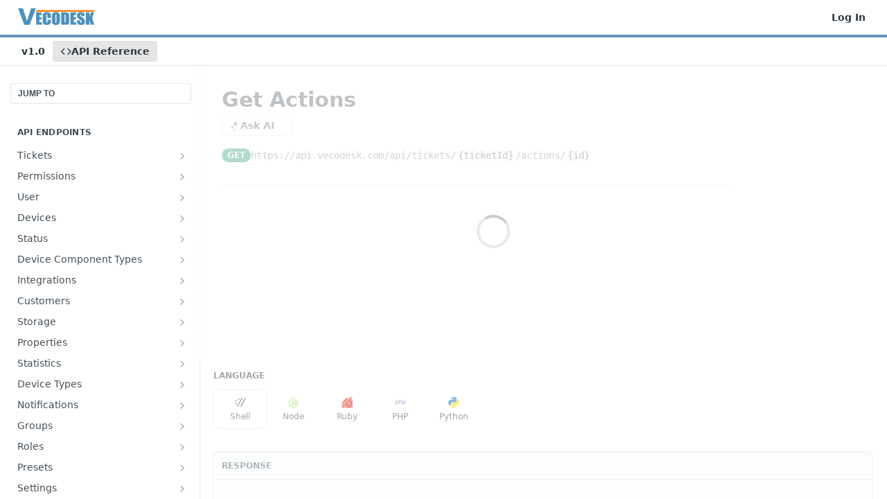

--- FILE ---
content_type: text/html; charset=utf-8
request_url: https://vecodesk.readme.io/reference/get-tickets-ticketid-actions-id
body_size: 30847
content:
<!DOCTYPE html><html lang="en" style="" data-color-mode="light" class=" useReactApp isRefPage "><head><meta charset="utf-8"><meta name="readme-deploy" content="5.584.0"><meta name="readme-subdomain" content="vecodesk"><meta name="readme-version" content="1.0"><title>Get Actions</title><meta name="description" content="" data-rh="true"><meta property="og:title" content="Get Actions" data-rh="true"><meta property="og:description" content="" data-rh="true"><meta property="og:site_name" content="VeCoDesk"><meta name="twitter:title" content="Get Actions" data-rh="true"><meta name="twitter:description" content="" data-rh="true"><meta name="twitter:card" content="summary_large_image"><meta name="viewport" content="width=device-width, initial-scale=1.0"><meta property="og:image" content="https://cdn.readme.io/og-image/create?type=reference&amp;title=Get%20Actions&amp;projectTitle=VeCoDesk&amp;description=&amp;logoUrl=https%3A%2F%2Ffiles.readme.io%2F7504f47-small-vecodesk-logo-blue.png&amp;color=%236297BA&amp;variant=light" data-rh="true"><meta name="twitter:image" content="https://cdn.readme.io/og-image/create?type=reference&amp;title=Get%20Actions&amp;projectTitle=VeCoDesk&amp;description=&amp;logoUrl=https%3A%2F%2Ffiles.readme.io%2F7504f47-small-vecodesk-logo-blue.png&amp;color=%236297BA&amp;variant=light" data-rh="true"><meta property="og:image:width" content="1200"><meta property="og:image:height" content="630"><link id="favicon" rel="shortcut icon" href="https://files.readme.io/3b4a413-small-small-logo.png" type="image/png"><link rel="canonical" href="https://vecodesk.readme.io/reference/get-tickets-ticketid-actions-id"><script src="https://cdn.readme.io/public/js/unauthorized-redirect.js?1769458973999"></script><script src="https://cdn.readme.io/public/js/cash-dom.min.js?1769458973999"></script><link data-chunk="Footer" rel="preload" as="style" href="https://cdn.readme.io/public/hub/web/Footer.7ca87f1efe735da787ba.css">
<link data-chunk="routes-Reference" rel="preload" as="style" href="https://cdn.readme.io/public/hub/web/routes-Reference.88a106b58a0ac00005e1.css">
<link data-chunk="routes-Reference" rel="preload" as="style" href="https://cdn.readme.io/public/hub/web/3327.75e3fc491ee8103c63a3.css">
<link data-chunk="routes-Reference" rel="preload" as="style" href="https://cdn.readme.io/public/hub/web/8788.1397980a7fd76b5388fe.css">
<link data-chunk="index" rel="preload" as="style" href="https://cdn.readme.io/public/hub/web/index.8ca2c2c4702dddc43f78.css">
<link data-chunk="Header" rel="preload" as="style" href="https://cdn.readme.io/public/hub/web/Header.82413ef8974544a1864f.css">
<link data-chunk="main" rel="preload" as="style" href="https://cdn.readme.io/public/hub/web/main.cd38a16cc054d740c6dc.css">
<link data-chunk="main" rel="preload" as="style" href="https://cdn.readme.io/public/hub/web/ui-styles.2a087e5778b7cb38be13.css">
<link data-chunk="main" rel="preload" as="script" href="https://cdn.readme.io/public/hub/web/main.ba4bf45740d54ed16125.js">
<link data-chunk="routes-SuperHub" rel="preload" as="script" href="https://cdn.readme.io/public/hub/web/routes-SuperHub.d1a29fbed2b5d4f711c4.js">
<link data-chunk="Header" rel="preload" as="script" href="https://cdn.readme.io/public/hub/web/Header.7a8fa95dde67fa315250.js">
<link data-chunk="index" rel="preload" as="script" href="https://cdn.readme.io/public/hub/web/3766.649eaa2b700c2449e689.js">
<link data-chunk="index" rel="preload" as="script" href="https://cdn.readme.io/public/hub/web/6306.d91105b49ef3f33e4212.js">
<link data-chunk="index" rel="preload" as="script" href="https://cdn.readme.io/public/hub/web/6083.a6c01ccc57c962adc37b.js">
<link data-chunk="index" rel="preload" as="script" href="https://cdn.readme.io/public/hub/web/index.34f66f63109484c2a856.js">
<link data-chunk="routes-Reference" rel="preload" as="script" href="https://cdn.readme.io/public/hub/web/6123.a2ef3290db790599acca.js">
<link data-chunk="routes-Reference" rel="preload" as="script" href="https://cdn.readme.io/public/hub/web/3781.e78b96a01630dde138be.js">
<link data-chunk="routes-Reference" rel="preload" as="script" href="https://cdn.readme.io/public/hub/web/8424.7ca51ba764db137ea058.js">
<link data-chunk="routes-Reference" rel="preload" as="script" href="https://cdn.readme.io/public/hub/web/6563.536d53a51a39205d3d9b.js">
<link data-chunk="routes-Reference" rel="preload" as="script" href="https://cdn.readme.io/public/hub/web/6146.f99bcbc8d654cc36d7c8.js">
<link data-chunk="routes-Reference" rel="preload" as="script" href="https://cdn.readme.io/public/hub/web/6652.3900ee39f7cfe0a89511.js">
<link data-chunk="routes-Reference" rel="preload" as="script" href="https://cdn.readme.io/public/hub/web/8836.dbe2a8b6a6809625282d.js">
<link data-chunk="routes-Reference" rel="preload" as="script" href="https://cdn.readme.io/public/hub/web/4838.c74165d2540902b5353d.js">
<link data-chunk="routes-Reference" rel="preload" as="script" href="https://cdn.readme.io/public/hub/web/1714.47dd87388e28e3b0bf2b.js">
<link data-chunk="routes-Reference" rel="preload" as="script" href="https://cdn.readme.io/public/hub/web/9947.08b2610863d170f1b6c7.js">
<link data-chunk="routes-Reference" rel="preload" as="script" href="https://cdn.readme.io/public/hub/web/9809.7cc3cc6dfee6b778fdc5.js">
<link data-chunk="routes-Reference" rel="preload" as="script" href="https://cdn.readme.io/public/hub/web/1380.4581c35aa2367221e97b.js">
<link data-chunk="routes-Reference" rel="preload" as="script" href="https://cdn.readme.io/public/hub/web/6673.30e8a3dbbca0da7695e2.js">
<link data-chunk="routes-Reference" rel="preload" as="script" href="https://cdn.readme.io/public/hub/web/9602.0996aab4704854756684.js">
<link data-chunk="routes-Reference" rel="preload" as="script" href="https://cdn.readme.io/public/hub/web/9861.bcb86737af312c75368a.js">
<link data-chunk="routes-Reference" rel="preload" as="script" href="https://cdn.readme.io/public/hub/web/4371.a07eb89a6bac0447c776.js">
<link data-chunk="routes-Reference" rel="preload" as="script" href="https://cdn.readme.io/public/hub/web/6349.44570076226a17ca868b.js">
<link data-chunk="routes-Reference" rel="preload" as="script" href="https://cdn.readme.io/public/hub/web/5496.17afb85a446e8476cbf9.js">
<link data-chunk="routes-Reference" rel="preload" as="script" href="https://cdn.readme.io/public/hub/web/4768.a999acf41f9b5b84473e.js">
<link data-chunk="routes-Reference" rel="preload" as="script" href="https://cdn.readme.io/public/hub/web/8788.7d9cdb0b268fb7e3025a.js">
<link data-chunk="routes-Reference" rel="preload" as="script" href="https://cdn.readme.io/public/hub/web/3463.b43baf29dc18ca607ee6.js">
<link data-chunk="routes-Reference" rel="preload" as="script" href="https://cdn.readme.io/public/hub/web/9711.f939ebf4c2a2bed07a89.js">
<link data-chunk="routes-Reference" rel="preload" as="script" href="https://cdn.readme.io/public/hub/web/3327.3693a7efb4725186cfba.js">
<link data-chunk="routes-Reference" rel="preload" as="script" href="https://cdn.readme.io/public/hub/web/9819.244523233bd16e9c40f7.js">
<link data-chunk="routes-Reference" rel="preload" as="script" href="https://cdn.readme.io/public/hub/web/4837.e5ddc703898a8486f68f.js">
<link data-chunk="routes-Reference" rel="preload" as="script" href="https://cdn.readme.io/public/hub/web/routes-Reference.0e80cc9515fab30c078f.js">
<link data-chunk="Footer" rel="preload" as="script" href="https://cdn.readme.io/public/hub/web/Footer.9f1a3307d1d61765d9bb.js">
<link data-chunk="main" rel="stylesheet" href="https://cdn.readme.io/public/hub/web/ui-styles.2a087e5778b7cb38be13.css">
<link data-chunk="main" rel="stylesheet" href="https://cdn.readme.io/public/hub/web/main.cd38a16cc054d740c6dc.css">
<link data-chunk="Header" rel="stylesheet" href="https://cdn.readme.io/public/hub/web/Header.82413ef8974544a1864f.css">
<link data-chunk="index" rel="stylesheet" href="https://cdn.readme.io/public/hub/web/index.8ca2c2c4702dddc43f78.css">
<link data-chunk="routes-Reference" rel="stylesheet" href="https://cdn.readme.io/public/hub/web/8788.1397980a7fd76b5388fe.css">
<link data-chunk="routes-Reference" rel="stylesheet" href="https://cdn.readme.io/public/hub/web/3327.75e3fc491ee8103c63a3.css">
<link data-chunk="routes-Reference" rel="stylesheet" href="https://cdn.readme.io/public/hub/web/routes-Reference.88a106b58a0ac00005e1.css">
<link data-chunk="Footer" rel="stylesheet" href="https://cdn.readme.io/public/hub/web/Footer.7ca87f1efe735da787ba.css"><!-- CUSTOM CSS--><style title="rm-custom-css">:root{--project-color-primary:#6297BA;--project-color-inverse:#222;--recipe-button-color:#6297BA;--recipe-button-color-hover:#38627e;--recipe-button-color-active:#28475b;--recipe-button-color-focus:rgba(98, 151, 186, 0.25);--recipe-button-color-disabled:#f0f5f8}[id=enterprise] .ReadMeUI[is=AlgoliaSearch]{--project-color-primary:#6297BA;--project-color-inverse:#222}a{color:var(--color-link-primary,#6297ba)}a:hover{color:var(--color-link-primary-darken-5,#38627e)}a.text-muted:hover{color:var(--color-link-primary,#6297ba)}.btn.btn-primary{background-color:#6297ba}.btn.btn-primary:hover{background-color:#38627e}.theme-line #hub-landing-top h2{color:#6297ba}#hub-landing-top .btn:hover{color:#6297ba}.theme-line #hub-landing-top .btn:hover{color:#fff}.theme-solid header#hub-header #header-top{background-color:#6297ba}.theme-solid.header-gradient header#hub-header #header-top{background:linear-gradient(to bottom,#6297ba,#3073a0)}.theme-solid.header-custom header#hub-header #header-top{background-image:url(undefined)}.theme-line header#hub-header #header-top{border-bottom-color:#6297ba}.theme-line header#hub-header #header-top .btn{background-color:#6297ba}header#hub-header #header-top #header-logo{width:183px;height:40px;margin-top:0;background-image:url(https://files.readme.io/7504f47-small-vecodesk-logo-blue.png)}#hub-subheader-parent #hub-subheader .hub-subheader-breadcrumbs .dropdown-menu a:hover{background-color:#6297ba}#subheader-links a.active{color:#6297ba!important;box-shadow:inset 0 -2px 0 #6297ba}#subheader-links a:hover{color:#6297ba!important;box-shadow:inset 0 -2px 0 #6297ba;opacity:.7}.discussion .submit-vote.submit-vote-parent.voted a.submit-vote-button{background-color:#6297ba}section#hub-discuss .discussion a .discuss-body h4{color:#6297ba}section#hub-discuss .discussion a:hover .discuss-body h4{color:#38627e}#hub-subheader-parent #hub-subheader.sticky-header.sticky{border-bottom-color:#6297ba}#hub-subheader-parent #hub-subheader.sticky-header.sticky .search-box{border-bottom-color:#6297ba}#hub-search-results h3 em{color:#6297ba}.main_background,.tag-item{background:#6297ba!important}.main_background:hover{background:#38627e!important}.main_color{color:#6297ba!important}.border_bottom_main_color{border-bottom:2px solid #6297ba}.main_color_hover:hover{color:#6297ba!important}section#hub-discuss h1{color:#6297ba}#hub-reference .hub-api .api-definition .api-try-it-out.active{border-color:#6297ba;background-color:#6297ba}#hub-reference .hub-api .api-definition .api-try-it-out.active:hover{background-color:#38627e;border-color:#38627e}#hub-reference .hub-api .api-definition .api-try-it-out:hover{border-color:#6297ba;color:#6297ba}#hub-reference .hub-reference .logs .logs-empty .logs-login-button,#hub-reference .hub-reference .logs .logs-login .logs-login-button{background-color:var(--project-color-primary,#6297ba);border-color:var(--project-color-primary,#6297ba)}#hub-reference .hub-reference .logs .logs-empty .logs-login-button:hover,#hub-reference .hub-reference .logs .logs-login .logs-login-button:hover{background-color:#38627e;border-color:#38627e}#hub-reference .hub-reference .logs .logs-empty>svg>path,#hub-reference .hub-reference .logs .logs-login>svg>path{fill:#6297ba;fill:var(--project-color-primary,#6297ba)}#hub-reference .hub-reference .logs:last-child .logs-empty,#hub-reference .hub-reference .logs:last-child .logs-login{margin-bottom:35px}#hub-reference .hub-reference .hub-reference-section .hub-reference-left header .hub-reference-edit:hover{color:#6297ba}.main-color-accent{border-bottom:3px solid #6297ba;padding-bottom:8px}</style><meta name="loadedProject" content="vecodesk"><script>var storedColorMode = `light` === 'system' ? window.localStorage.getItem('color-scheme') : `light`
document.querySelector('[data-color-mode]').setAttribute('data-color-mode', storedColorMode)</script><script id="config" type="application/json" data-json="{&quot;algoliaIndex&quot;:&quot;readme_search_v2&quot;,&quot;amplitude&quot;:{&quot;apiKey&quot;:&quot;dc8065a65ef83d6ad23e37aaf014fc84&quot;,&quot;enabled&quot;:true},&quot;asset_url&quot;:&quot;https://cdn.readme.io&quot;,&quot;dashDomain&quot;:&quot;dash.readme.com&quot;,&quot;domain&quot;:&quot;readme.io&quot;,&quot;domainFull&quot;:&quot;https://dash.readme.com&quot;,&quot;encryptedLocalStorageKey&quot;:&quot;ekfls-2025-03-27&quot;,&quot;fullstory&quot;:{&quot;enabled&quot;:true,&quot;orgId&quot;:&quot;FSV9A&quot;},&quot;git&quot;:{&quot;sync&quot;:{&quot;bitbucket&quot;:{&quot;installationLink&quot;:&quot;https://developer.atlassian.com/console/install/310151e6-ca1a-4a44-9af6-1b523fea0561?signature=AYABeMn9vqFkrg%2F1DrJAQxSyVf4AAAADAAdhd3Mta21zAEthcm46YXdzOmttczp1cy13ZXN0LTI6NzA5NTg3ODM1MjQzOmtleS83MDVlZDY3MC1mNTdjLTQxYjUtOWY5Yi1lM2YyZGNjMTQ2ZTcAuAECAQB4IOp8r3eKNYw8z2v%2FEq3%2FfvrZguoGsXpNSaDveR%2FF%2Fo0BHUxIjSWx71zNK2RycuMYSgAAAH4wfAYJKoZIhvcNAQcGoG8wbQIBADBoBgkqhkiG9w0BBwEwHgYJYIZIAWUDBAEuMBEEDOJgARbqndU9YM%2FRdQIBEIA7unpCah%2BIu53NA72LkkCDhNHOv%2BgRD7agXAO3jXqw0%2FAcBOB0%2F5LmpzB5f6B1HpkmsAN2i2SbsFL30nkAB2F3cy1rbXMAS2Fybjphd3M6a21zOmV1LXdlc3QtMTo3MDk1ODc4MzUyNDM6a2V5LzQ2MzBjZTZiLTAwYzMtNGRlMi04NzdiLTYyN2UyMDYwZTVjYwC4AQICAHijmwVTMt6Oj3F%2B0%2B0cVrojrS8yZ9ktpdfDxqPMSIkvHAGT%[base64]%2BMHwGCSqGSIb3DQEHBqBvMG0CAQAwaAYJKoZIhvcNAQcBMB4GCWCGSAFlAwQBLjARBAzzWhThsIgJwrr%2FY2ECARCAOxoaW9pob21lweyAfrIm6Fw7gd8D%2B%2F8LHk4rl3jjULDM35%2FVPuqBrqKunYZSVCCGNGB3RqpQJr%2FasASiAgAAAAAMAAAQAAAAAAAAAAAAAAAAAEokowLKsF1tMABEq%2BKNyJP%2F%2F%2F%2F%2FAAAAAQAAAAAAAAAAAAAAAQAAADJLzRcp6MkqKR43PUjOiRxxbxXYhLc6vFXEutK3%2BQ71yuPq4dC8pAHruOVQpvVcUSe8dptV8c7wR8BTJjv%2F%2FNe8r0g%3D&amp;product=bitbucket&quot;}}},&quot;metrics&quot;:{&quot;billingCronEnabled&quot;:&quot;true&quot;,&quot;dashUrl&quot;:&quot;https://m.readme.io&quot;,&quot;defaultUrl&quot;:&quot;https://m.readme.io&quot;,&quot;exportMaxRetries&quot;:12,&quot;wsUrl&quot;:&quot;wss://m.readme.io&quot;},&quot;micro&quot;:{&quot;baseUrl&quot;:&quot;https://micro-beta.readme.com&quot;},&quot;proxyUrl&quot;:&quot;https://try.readme.io&quot;,&quot;readmeRecaptchaSiteKey&quot;:&quot;6LesVBYpAAAAAESOCHOyo2kF9SZXPVb54Nwf3i2x&quot;,&quot;releaseVersion&quot;:&quot;5.584.0&quot;,&quot;reservedWords&quot;:{&quot;tools&quot;:[&quot;execute-request&quot;,&quot;get-code-snippet&quot;,&quot;get-endpoint&quot;,&quot;get-request-body&quot;,&quot;get-response-schema&quot;,&quot;get-server-variables&quot;,&quot;list-endpoints&quot;,&quot;list-security-schemes&quot;,&quot;list-specs&quot;,&quot;search-specs&quot;,&quot;search&quot;,&quot;fetch&quot;]},&quot;sentry&quot;:{&quot;dsn&quot;:&quot;https://3bbe57a973254129bcb93e47dc0cc46f@o343074.ingest.sentry.io/2052166&quot;,&quot;enabled&quot;:true},&quot;shMigration&quot;:{&quot;promoVideo&quot;:&quot;&quot;,&quot;forceWaitlist&quot;:false,&quot;migrationPreview&quot;:false},&quot;sslBaseDomain&quot;:&quot;readmessl.com&quot;,&quot;sslGenerationService&quot;:&quot;ssl.readmessl.com&quot;,&quot;stripePk&quot;:&quot;pk_live_5103PML2qXbDukVh7GDAkQoR4NSuLqy8idd5xtdm9407XdPR6o3bo663C1ruEGhXJjpnb2YCpj8EU1UvQYanuCjtr00t1DRCf2a&quot;,&quot;superHub&quot;:{&quot;newProjectsEnabled&quot;:true},&quot;wootric&quot;:{&quot;accountToken&quot;:&quot;NPS-122b75a4&quot;,&quot;enabled&quot;:true}}"></script></head><body class="body-none theme-line header-solid header-bg-size-auto header-bg-pos-tl header-overlay-triangles reference-layout-row lumosity-normal hub-full"><div id="ssr-top"></div><div id="ssr-main"><div class="App ThemeContext ThemeContext_dark ThemeContext_classic ThemeContext_line" style="--color-primary:#6297BA;--color-primary-inverse:#fff;--color-primary-alt:#3073a0;--color-primary-darken-10:#477ea2;--color-primary-darken-20:#38627e;--color-primary-alpha-25:rgba(98, 151, 186, 0.25);--color-link-primary:#6297BA;--color-link-primary-darken-5:#508bb2;--color-link-primary-darken-10:#477ea2;--color-link-primary-darken-20:#38627e;--color-link-primary-alpha-50:rgba(98, 151, 186, 0.5);--color-link-primary-alpha-25:rgba(98, 151, 186, 0.25);--color-link-background:rgba(98, 151, 186, 0.09);--color-link-text:#fff;--color-login-link:#018ef5;--color-login-link-text:#fff;--color-login-link-darken-10:#0171c2;--color-login-link-primary-alpha-50:rgba(1, 142, 245, 0.5)"><div class="ContentWithOwlbotx4PaFDoA1KMz"><div class="ContentWithOwlbot-content2X1XexaN8Lf2"><header class="Header3zzata9F_ZPQ rm-Header_classic rm-Header Header-links-buttons"><div class="rm-Header-top Header-topuTMpygDG4e1V Header-top_classic3g7Q6zoBy8zh"><div class="rm-Container rm-Container_flex"><div style="outline:none" tabindex="-1"><a href="#content" target="_self" class="Button Button_md rm-JumpTo Header-jumpTo3IWKQXmhSI5D Button_primary">Jump to Content</a></div><div class="rm-Header-left Header-leftADQdGVqx1wqU"><a class="rm-Logo Header-logo1Xy41PtkzbdG" href="/reference" target="_self"><img alt="VeCoDesk" class="rm-Logo-img Header-logo-img3YvV4lcGKkeb" src="https://files.readme.io/7504f47-small-vecodesk-logo-blue.png"/></a></div><div class="rm-Header-left Header-leftADQdGVqx1wqU Header-left_mobile1RG-X93lx6PF"><div><button aria-label="Toggle navigation menu" class="icon-menu menu3d6DYNDa3tk5" type="button"></button><div class=""><div class="Flyout95xhYIIoTKtc undefined rm-Flyout" data-testid="flyout"><div class="MobileFlyout1hHJpUd-nYkd"><a aria-current="page" class="rm-MobileFlyout-item NavItem-item1gDDTqaXGhm1 NavItem-item_mobile1qG3gd-Mkck-  active" href="/reference" target="_self"><i class="icon-references NavItem-badge1qOxpfTiALoz rm-Header-bottom-link-icon"></i><span class="NavItem-textSlZuuL489uiw">API Reference</span></a><div class="NavItem-item1gDDTqaXGhm1 NavItem-item_inactiveMQoyhN045qAn">v<!-- -->1.0</div><hr class="MobileFlyout-divider10xf7R2X1MeW"/><a class="rm-MobileFlyout-item NavItem-item1gDDTqaXGhm1 NavItem-item_mobile1qG3gd-Mkck- NavItem_dropdown-muted1xJVuczwGc74" href="/login?redirect_uri=/reference/get-tickets-ticketid-actions-id" target="_self" to="/login?redirect_uri=/reference/get-tickets-ticketid-actions-id">Log In</a><a class="MobileFlyout-logo3Lq1eTlk1K76 Header-logo1Xy41PtkzbdG rm-Logo" href="/reference" target="_self"><img alt="VeCoDesk" class="Header-logo-img3YvV4lcGKkeb rm-Logo-img" src="https://files.readme.io/7504f47-small-vecodesk-logo-blue.png"/></a></div></div></div></div><div class="Header-left-nav2xWPWMNHOGf_"><i aria-hidden="true" class="icon-references Header-left-nav-icon10glJKFwewOv"></i>API Reference</div></div><div class="rm-Header-right Header-right21PC2XTT6aMg"><span class="Header-right_desktop14ja01RUQ7HE"><a href="/login?redirect_uri=/reference/get-tickets-ticketid-actions-id" target="_self" class="Button Button_md Header-link2tXYTgXq85zW NavItem2xSfFaVqfRjy NavItem_mdrYO3ChA2kYvP rm-Header-top-link rm-Header-top-link_login Button_primary_ghost Button_primary">Log In</a></span><div class="Header-searchtb6Foi0-D9Vx"><button aria-label="Search ⌘k" class="rm-SearchToggle" data-symbol="⌘"><div class="rm-SearchToggle-icon icon-search1"></div></button></div></div></div></div><div class="Header-bottom2eLKOFXMEmh5 Header-bottom_classic rm-Header-bottom"><div class="rm-Container rm-Container_flex"><nav aria-label="Primary navigation" class="Header-leftADQdGVqx1wqU Header-subnavnVH8URdkgvEl" role="navigation"><span class="Truncate1OzxBYrNNfH3 NavItem2xSfFaVqfRjy NavItem_inactive1YE6SGanIJp5 rm-Header-bottom-link" style="--Truncate-max-width:150px">v1.0</span><a aria-current="page" class="Button Button_md rm-Header-link rm-Header-bottom-link Button_slate_text Header-bottom-link_mobile  active" href="/reference" target="_self"><i class="icon-references rm-Header-bottom-link-icon"></i><span>API Reference</span></a><div class="Header-subnav-tabyNLkcOA6xAra" style="transform:translateX(0px);width:0"></div></nav><button align="center" justify="between" style="--flex-gap:var(--xs)" class="Button Button_sm Flex Flex_row MobileSubnav1DsTfasXloM2 Button_contrast Button_contrast_outline" type="button"><span class="Button-label">Get Actions</span><span class="IconWrapper Icon-wrapper2z2wVIeGsiUy"><span class="Icon3_D2ysxFZ_ll Icon-empty6PuNZVw0joPv" style="--icon-color:inherit;--icon-size:inherit;--icon-stroke-width:2px"></span></span></button></div></div><div class="hub-search-results--reactApp " id="hub-search-results"><div class="hub-container"><div class="modal-backdrop rm-SearchModal" role="button" tabindex="0"></div></div></div></header><main class="rm-ReferenceMain rm-Container rm-Container_flex loading" id="Explorer"><nav aria-label="Secondary navigation" class="rm-Sidebar hub-sidebar reference-redesign Nav3C5f8FcjkaHj" id="reference-sidebar" role="navigation"><div class="Main-QuickNav-container1OiLvjSDusO6"><button aria-keyshortcuts="Control+/ Meta+/" class="QuickNav1q-OoMjiX_Yr QuickNav-button2KzlQbz5Pm2Y">JUMP TO</button></div><div class="Sidebar1t2G1ZJq-vU1 rm-Sidebar hub-sidebar-content"><section class="Sidebar-listWrapper6Q9_yUrG906C rm-Sidebar-section"><h2 class="Sidebar-headingTRQyOa2pk0gh rm-Sidebar-heading">API Endpoints</h2><ul class="Sidebar-list_sidebarLayout3RaX72iQNOEI Sidebar-list3cZWQLaBf9k8 rm-Sidebar-list"><li class="Sidebar-item23D-2Kd61_k3"><a class="Sidebar-link2Dsha-r-GKh2 Sidebar-link_parent text-wrap rm-Sidebar-link" target="_self" href="/reference/get-tickets"><span class="Sidebar-link-textLuTE1ySm4Kqn"><span class="Sidebar-link-text_label1gCT_uPnx7Gu">Tickets</span></span><button aria-expanded="false" aria-label="Show subpages for Tickets" class="Sidebar-link-buttonWrapper3hnFHNku8_BJ" type="button"><i aria-hidden="true" class="Sidebar-link-iconnjiqEiZlPn0W Sidebar-link-expandIcon2yVH6SarI6NW icon-chevron-rightward"></i></button></a><ul class="subpages Sidebar-list3cZWQLaBf9k8 rm-Sidebar-list"><li class="Sidebar-item23D-2Kd61_k3"><a class="Sidebar-link2Dsha-r-GKh2 childless subpage text-wrap rm-Sidebar-link" target="_self" href="/reference/get-tickets"><span class="Sidebar-link-textLuTE1ySm4Kqn"><span class="Sidebar-link-text_label1gCT_uPnx7Gu">Get Tickets</span></span><span class="Sidebar-method-container2yBYD-KB_IfC"><span class="rm-APIMethod APIMethod APIMethod_fixedWidth APIMethod_fixedWidth_md APIMethod_get APIMethod_md Sidebar-methodfUM3m6FEWm6w" data-testid="http-method" style="--APIMethod-bg:var(--APIMethod-get-bg-active);--APIMethod-fg:var(--APIMethod-default-fg-active);--APIMethod-bg-active:var(--APIMethod-get-bg-active)">get</span></span><div class="Sidebar-link-buttonWrapper3hnFHNku8_BJ"></div></a></li><li class="Sidebar-item23D-2Kd61_k3"><a class="Sidebar-link2Dsha-r-GKh2 childless subpage text-wrap rm-Sidebar-link" target="_self" href="/reference/get-tickets-ticketid"><span class="Sidebar-link-textLuTE1ySm4Kqn"><span class="Sidebar-link-text_label1gCT_uPnx7Gu">Get Ticket</span></span><span class="Sidebar-method-container2yBYD-KB_IfC"><span class="rm-APIMethod APIMethod APIMethod_fixedWidth APIMethod_fixedWidth_md APIMethod_get APIMethod_md Sidebar-methodfUM3m6FEWm6w" data-testid="http-method" style="--APIMethod-bg:var(--APIMethod-get-bg-active);--APIMethod-fg:var(--APIMethod-default-fg-active);--APIMethod-bg-active:var(--APIMethod-get-bg-active)">get</span></span><div class="Sidebar-link-buttonWrapper3hnFHNku8_BJ"></div></a></li><li class="Sidebar-item23D-2Kd61_k3"><a class="Sidebar-link2Dsha-r-GKh2 childless subpage text-wrap rm-Sidebar-link" target="_self" href="/reference/post-tickets"><span class="Sidebar-link-textLuTE1ySm4Kqn"><span class="Sidebar-link-text_label1gCT_uPnx7Gu">Post Tickets</span></span><span class="Sidebar-method-container2yBYD-KB_IfC"><span class="rm-APIMethod APIMethod APIMethod_fixedWidth APIMethod_fixedWidth_md APIMethod_post APIMethod_md Sidebar-methodfUM3m6FEWm6w" data-testid="http-method" style="--APIMethod-bg:var(--APIMethod-post-bg-active);--APIMethod-fg:var(--APIMethod-default-fg-active);--APIMethod-bg-active:var(--APIMethod-post-bg-active)">post</span></span><div class="Sidebar-link-buttonWrapper3hnFHNku8_BJ"></div></a></li><li class="Sidebar-item23D-2Kd61_k3"><a class="Sidebar-link2Dsha-r-GKh2 childless subpage text-wrap rm-Sidebar-link" target="_self" href="/reference/put-tickets-ticketid"><span class="Sidebar-link-textLuTE1ySm4Kqn"><span class="Sidebar-link-text_label1gCT_uPnx7Gu">Put Tickets</span></span><span class="Sidebar-method-container2yBYD-KB_IfC"><span class="rm-APIMethod APIMethod APIMethod_fixedWidth APIMethod_fixedWidth_md APIMethod_put APIMethod_md Sidebar-methodfUM3m6FEWm6w" data-testid="http-method" style="--APIMethod-bg:var(--APIMethod-put-bg-active);--APIMethod-fg:var(--APIMethod-default-fg-active);--APIMethod-bg-active:var(--APIMethod-put-bg-active)">put</span></span><div class="Sidebar-link-buttonWrapper3hnFHNku8_BJ"></div></a></li><li class="Sidebar-item23D-2Kd61_k3"><a class="Sidebar-link2Dsha-r-GKh2 childless subpage text-wrap rm-Sidebar-link" target="_self" href="/reference/delete-tickets-ticketid"><span class="Sidebar-link-textLuTE1ySm4Kqn"><span class="Sidebar-link-text_label1gCT_uPnx7Gu">Delete Tickets</span></span><span class="Sidebar-method-container2yBYD-KB_IfC"><span class="rm-APIMethod APIMethod APIMethod_fixedWidth APIMethod_fixedWidth_md APIMethod_del APIMethod_md Sidebar-methodfUM3m6FEWm6w" data-testid="http-method" style="--APIMethod-bg:var(--APIMethod-del-bg-active);--APIMethod-fg:var(--APIMethod-default-fg-active);--APIMethod-bg-active:var(--APIMethod-del-bg-active)">del</span></span><div class="Sidebar-link-buttonWrapper3hnFHNku8_BJ"></div></a></li><li class="Sidebar-item23D-2Kd61_k3"><a class="Sidebar-link2Dsha-r-GKh2 childless subpage text-wrap rm-Sidebar-link" target="_self" href="/reference/get-tickets-ticketid-actions"><span class="Sidebar-link-textLuTE1ySm4Kqn"><span class="Sidebar-link-text_label1gCT_uPnx7Gu">Get Actions</span></span><span class="Sidebar-method-container2yBYD-KB_IfC"><span class="rm-APIMethod APIMethod APIMethod_fixedWidth APIMethod_fixedWidth_md APIMethod_get APIMethod_md Sidebar-methodfUM3m6FEWm6w" data-testid="http-method" style="--APIMethod-bg:var(--APIMethod-get-bg-active);--APIMethod-fg:var(--APIMethod-default-fg-active);--APIMethod-bg-active:var(--APIMethod-get-bg-active)">get</span></span><div class="Sidebar-link-buttonWrapper3hnFHNku8_BJ"></div></a></li><li class="Sidebar-item23D-2Kd61_k3"><a aria-current="page" class="Sidebar-link2Dsha-r-GKh2 childless subpage text-wrap rm-Sidebar-link active" target="_self" href="/reference/get-tickets-ticketid-actions-id"><span class="Sidebar-link-textLuTE1ySm4Kqn"><span class="Sidebar-link-text_label1gCT_uPnx7Gu">Get Actions</span></span><span class="Sidebar-method-container2yBYD-KB_IfC"><span class="rm-APIMethod APIMethod APIMethod_fixedWidth APIMethod_fixedWidth_md APIMethod_get APIMethod_md Sidebar-methodfUM3m6FEWm6w" data-testid="http-method" style="--APIMethod-bg:var(--APIMethod-get-bg-active);--APIMethod-fg:var(--APIMethod-default-fg-active);--APIMethod-bg-active:var(--APIMethod-get-bg-active)">get</span></span><div class="Sidebar-link-buttonWrapper3hnFHNku8_BJ"></div></a></li><li class="Sidebar-item23D-2Kd61_k3"><a class="Sidebar-link2Dsha-r-GKh2 childless subpage text-wrap rm-Sidebar-link" target="_self" href="/reference/post-tickets-ticketid-actions"><span class="Sidebar-link-textLuTE1ySm4Kqn"><span class="Sidebar-link-text_label1gCT_uPnx7Gu">Post Actions</span></span><span class="Sidebar-method-container2yBYD-KB_IfC"><span class="rm-APIMethod APIMethod APIMethod_fixedWidth APIMethod_fixedWidth_md APIMethod_post APIMethod_md Sidebar-methodfUM3m6FEWm6w" data-testid="http-method" style="--APIMethod-bg:var(--APIMethod-post-bg-active);--APIMethod-fg:var(--APIMethod-default-fg-active);--APIMethod-bg-active:var(--APIMethod-post-bg-active)">post</span></span><div class="Sidebar-link-buttonWrapper3hnFHNku8_BJ"></div></a></li><li class="Sidebar-item23D-2Kd61_k3"><a class="Sidebar-link2Dsha-r-GKh2 childless subpage text-wrap rm-Sidebar-link" target="_self" href="/reference/put-tickets-ticketid-actions-id"><span class="Sidebar-link-textLuTE1ySm4Kqn"><span class="Sidebar-link-text_label1gCT_uPnx7Gu">Put Actions</span></span><span class="Sidebar-method-container2yBYD-KB_IfC"><span class="rm-APIMethod APIMethod APIMethod_fixedWidth APIMethod_fixedWidth_md APIMethod_put APIMethod_md Sidebar-methodfUM3m6FEWm6w" data-testid="http-method" style="--APIMethod-bg:var(--APIMethod-put-bg-active);--APIMethod-fg:var(--APIMethod-default-fg-active);--APIMethod-bg-active:var(--APIMethod-put-bg-active)">put</span></span><div class="Sidebar-link-buttonWrapper3hnFHNku8_BJ"></div></a></li><li class="Sidebar-item23D-2Kd61_k3"><a class="Sidebar-link2Dsha-r-GKh2 childless subpage text-wrap rm-Sidebar-link" target="_self" href="/reference/delete-tickets-ticketid-actions-id"><span class="Sidebar-link-textLuTE1ySm4Kqn"><span class="Sidebar-link-text_label1gCT_uPnx7Gu">Delete Actions</span></span><span class="Sidebar-method-container2yBYD-KB_IfC"><span class="rm-APIMethod APIMethod APIMethod_fixedWidth APIMethod_fixedWidth_md APIMethod_del APIMethod_md Sidebar-methodfUM3m6FEWm6w" data-testid="http-method" style="--APIMethod-bg:var(--APIMethod-del-bg-active);--APIMethod-fg:var(--APIMethod-default-fg-active);--APIMethod-bg-active:var(--APIMethod-del-bg-active)">del</span></span><div class="Sidebar-link-buttonWrapper3hnFHNku8_BJ"></div></a></li><li class="Sidebar-item23D-2Kd61_k3"><a class="Sidebar-link2Dsha-r-GKh2 childless subpage text-wrap rm-Sidebar-link" target="_self" href="/reference/post-tickets-ticketid-request-answer"><span class="Sidebar-link-textLuTE1ySm4Kqn"><span class="Sidebar-link-text_label1gCT_uPnx7Gu">Post Request</span></span><span class="Sidebar-method-container2yBYD-KB_IfC"><span class="rm-APIMethod APIMethod APIMethod_fixedWidth APIMethod_fixedWidth_md APIMethod_post APIMethod_md Sidebar-methodfUM3m6FEWm6w" data-testid="http-method" style="--APIMethod-bg:var(--APIMethod-post-bg-active);--APIMethod-fg:var(--APIMethod-default-fg-active);--APIMethod-bg-active:var(--APIMethod-post-bg-active)">post</span></span><div class="Sidebar-link-buttonWrapper3hnFHNku8_BJ"></div></a></li></ul></li><li class="Sidebar-item23D-2Kd61_k3"><a class="Sidebar-link2Dsha-r-GKh2 Sidebar-link_parent text-wrap rm-Sidebar-link" target="_self" href="/reference/get-permissions"><span class="Sidebar-link-textLuTE1ySm4Kqn"><span class="Sidebar-link-text_label1gCT_uPnx7Gu">Permissions</span></span><button aria-expanded="false" aria-label="Show subpages for Permissions" class="Sidebar-link-buttonWrapper3hnFHNku8_BJ" type="button"><i aria-hidden="true" class="Sidebar-link-iconnjiqEiZlPn0W Sidebar-link-expandIcon2yVH6SarI6NW icon-chevron-rightward"></i></button></a><ul class="subpages Sidebar-list3cZWQLaBf9k8 rm-Sidebar-list"><li class="Sidebar-item23D-2Kd61_k3"><a class="Sidebar-link2Dsha-r-GKh2 childless subpage text-wrap rm-Sidebar-link" target="_self" href="/reference/get-permissions"><span class="Sidebar-link-textLuTE1ySm4Kqn"><span class="Sidebar-link-text_label1gCT_uPnx7Gu">Get Permissions</span></span><span class="Sidebar-method-container2yBYD-KB_IfC"><span class="rm-APIMethod APIMethod APIMethod_fixedWidth APIMethod_fixedWidth_md APIMethod_get APIMethod_md Sidebar-methodfUM3m6FEWm6w" data-testid="http-method" style="--APIMethod-bg:var(--APIMethod-get-bg-active);--APIMethod-fg:var(--APIMethod-default-fg-active);--APIMethod-bg-active:var(--APIMethod-get-bg-active)">get</span></span><div class="Sidebar-link-buttonWrapper3hnFHNku8_BJ"></div></a></li></ul></li><li class="Sidebar-item23D-2Kd61_k3"><a class="Sidebar-link2Dsha-r-GKh2 Sidebar-link_parent text-wrap rm-Sidebar-link" target="_self" href="/reference/get-user-user-id"><span class="Sidebar-link-textLuTE1ySm4Kqn"><span class="Sidebar-link-text_label1gCT_uPnx7Gu">User</span></span><button aria-expanded="false" aria-label="Show subpages for User" class="Sidebar-link-buttonWrapper3hnFHNku8_BJ" type="button"><i aria-hidden="true" class="Sidebar-link-iconnjiqEiZlPn0W Sidebar-link-expandIcon2yVH6SarI6NW icon-chevron-rightward"></i></button></a><ul class="subpages Sidebar-list3cZWQLaBf9k8 rm-Sidebar-list"><li class="Sidebar-item23D-2Kd61_k3"><a class="Sidebar-link2Dsha-r-GKh2 childless subpage text-wrap rm-Sidebar-link" target="_self" href="/reference/get-user-user-id"><span class="Sidebar-link-textLuTE1ySm4Kqn"><span class="Sidebar-link-text_label1gCT_uPnx7Gu">Get User</span></span><span class="Sidebar-method-container2yBYD-KB_IfC"><span class="rm-APIMethod APIMethod APIMethod_fixedWidth APIMethod_fixedWidth_md APIMethod_get APIMethod_md Sidebar-methodfUM3m6FEWm6w" data-testid="http-method" style="--APIMethod-bg:var(--APIMethod-get-bg-active);--APIMethod-fg:var(--APIMethod-default-fg-active);--APIMethod-bg-active:var(--APIMethod-get-bg-active)">get</span></span><div class="Sidebar-link-buttonWrapper3hnFHNku8_BJ"></div></a></li><li class="Sidebar-item23D-2Kd61_k3"><a class="Sidebar-link2Dsha-r-GKh2 childless subpage text-wrap rm-Sidebar-link" target="_self" href="/reference/get-user-user"><span class="Sidebar-link-textLuTE1ySm4Kqn"><span class="Sidebar-link-text_label1gCT_uPnx7Gu">Get User</span></span><span class="Sidebar-method-container2yBYD-KB_IfC"><span class="rm-APIMethod APIMethod APIMethod_fixedWidth APIMethod_fixedWidth_md APIMethod_get APIMethod_md Sidebar-methodfUM3m6FEWm6w" data-testid="http-method" style="--APIMethod-bg:var(--APIMethod-get-bg-active);--APIMethod-fg:var(--APIMethod-default-fg-active);--APIMethod-bg-active:var(--APIMethod-get-bg-active)">get</span></span><div class="Sidebar-link-buttonWrapper3hnFHNku8_BJ"></div></a></li><li class="Sidebar-item23D-2Kd61_k3"><a class="Sidebar-link2Dsha-r-GKh2 childless subpage text-wrap rm-Sidebar-link" target="_self" href="/reference/put-user-user-id"><span class="Sidebar-link-textLuTE1ySm4Kqn"><span class="Sidebar-link-text_label1gCT_uPnx7Gu">Put User</span></span><span class="Sidebar-method-container2yBYD-KB_IfC"><span class="rm-APIMethod APIMethod APIMethod_fixedWidth APIMethod_fixedWidth_md APIMethod_put APIMethod_md Sidebar-methodfUM3m6FEWm6w" data-testid="http-method" style="--APIMethod-bg:var(--APIMethod-put-bg-active);--APIMethod-fg:var(--APIMethod-default-fg-active);--APIMethod-bg-active:var(--APIMethod-put-bg-active)">put</span></span><div class="Sidebar-link-buttonWrapper3hnFHNku8_BJ"></div></a></li><li class="Sidebar-item23D-2Kd61_k3"><a class="Sidebar-link2Dsha-r-GKh2 childless subpage text-wrap rm-Sidebar-link" target="_self" href="/reference/post-user-user"><span class="Sidebar-link-textLuTE1ySm4Kqn"><span class="Sidebar-link-text_label1gCT_uPnx7Gu">Post User</span></span><span class="Sidebar-method-container2yBYD-KB_IfC"><span class="rm-APIMethod APIMethod APIMethod_fixedWidth APIMethod_fixedWidth_md APIMethod_post APIMethod_md Sidebar-methodfUM3m6FEWm6w" data-testid="http-method" style="--APIMethod-bg:var(--APIMethod-post-bg-active);--APIMethod-fg:var(--APIMethod-default-fg-active);--APIMethod-bg-active:var(--APIMethod-post-bg-active)">post</span></span><div class="Sidebar-link-buttonWrapper3hnFHNku8_BJ"></div></a></li><li class="Sidebar-item23D-2Kd61_k3"><a class="Sidebar-link2Dsha-r-GKh2 childless subpage text-wrap rm-Sidebar-link" target="_self" href="/reference/delete-user-user-id"><span class="Sidebar-link-textLuTE1ySm4Kqn"><span class="Sidebar-link-text_label1gCT_uPnx7Gu">Delete User</span></span><span class="Sidebar-method-container2yBYD-KB_IfC"><span class="rm-APIMethod APIMethod APIMethod_fixedWidth APIMethod_fixedWidth_md APIMethod_del APIMethod_md Sidebar-methodfUM3m6FEWm6w" data-testid="http-method" style="--APIMethod-bg:var(--APIMethod-del-bg-active);--APIMethod-fg:var(--APIMethod-default-fg-active);--APIMethod-bg-active:var(--APIMethod-del-bg-active)">del</span></span><div class="Sidebar-link-buttonWrapper3hnFHNku8_BJ"></div></a></li><li class="Sidebar-item23D-2Kd61_k3"><a class="Sidebar-link2Dsha-r-GKh2 childless subpage text-wrap rm-Sidebar-link" target="_self" href="/reference/get-user-me"><span class="Sidebar-link-textLuTE1ySm4Kqn"><span class="Sidebar-link-text_label1gCT_uPnx7Gu">Get Me</span></span><span class="Sidebar-method-container2yBYD-KB_IfC"><span class="rm-APIMethod APIMethod APIMethod_fixedWidth APIMethod_fixedWidth_md APIMethod_get APIMethod_md Sidebar-methodfUM3m6FEWm6w" data-testid="http-method" style="--APIMethod-bg:var(--APIMethod-get-bg-active);--APIMethod-fg:var(--APIMethod-default-fg-active);--APIMethod-bg-active:var(--APIMethod-get-bg-active)">get</span></span><div class="Sidebar-link-buttonWrapper3hnFHNku8_BJ"></div></a></li><li class="Sidebar-item23D-2Kd61_k3"><a class="Sidebar-link2Dsha-r-GKh2 childless subpage text-wrap rm-Sidebar-link" target="_self" href="/reference/put-user-me"><span class="Sidebar-link-textLuTE1ySm4Kqn"><span class="Sidebar-link-text_label1gCT_uPnx7Gu">Put Me</span></span><span class="Sidebar-method-container2yBYD-KB_IfC"><span class="rm-APIMethod APIMethod APIMethod_fixedWidth APIMethod_fixedWidth_md APIMethod_put APIMethod_md Sidebar-methodfUM3m6FEWm6w" data-testid="http-method" style="--APIMethod-bg:var(--APIMethod-put-bg-active);--APIMethod-fg:var(--APIMethod-default-fg-active);--APIMethod-bg-active:var(--APIMethod-put-bg-active)">put</span></span><div class="Sidebar-link-buttonWrapper3hnFHNku8_BJ"></div></a></li><li class="Sidebar-item23D-2Kd61_k3"><a class="Sidebar-link2Dsha-r-GKh2 childless subpage text-wrap rm-Sidebar-link" target="_self" href="/reference/post-user-login"><span class="Sidebar-link-textLuTE1ySm4Kqn"><span class="Sidebar-link-text_label1gCT_uPnx7Gu">Post Login</span></span><span class="Sidebar-method-container2yBYD-KB_IfC"><span class="rm-APIMethod APIMethod APIMethod_fixedWidth APIMethod_fixedWidth_md APIMethod_post APIMethod_md Sidebar-methodfUM3m6FEWm6w" data-testid="http-method" style="--APIMethod-bg:var(--APIMethod-post-bg-active);--APIMethod-fg:var(--APIMethod-default-fg-active);--APIMethod-bg-active:var(--APIMethod-post-bg-active)">post</span></span><div class="Sidebar-link-buttonWrapper3hnFHNku8_BJ"></div></a></li><li class="Sidebar-item23D-2Kd61_k3"><a class="Sidebar-link2Dsha-r-GKh2 childless subpage text-wrap rm-Sidebar-link" target="_self" href="/reference/post-user-refresh"><span class="Sidebar-link-textLuTE1ySm4Kqn"><span class="Sidebar-link-text_label1gCT_uPnx7Gu">Post Refresh</span></span><span class="Sidebar-method-container2yBYD-KB_IfC"><span class="rm-APIMethod APIMethod APIMethod_fixedWidth APIMethod_fixedWidth_md APIMethod_post APIMethod_md Sidebar-methodfUM3m6FEWm6w" data-testid="http-method" style="--APIMethod-bg:var(--APIMethod-post-bg-active);--APIMethod-fg:var(--APIMethod-default-fg-active);--APIMethod-bg-active:var(--APIMethod-post-bg-active)">post</span></span><div class="Sidebar-link-buttonWrapper3hnFHNku8_BJ"></div></a></li><li class="Sidebar-item23D-2Kd61_k3"><a class="Sidebar-link2Dsha-r-GKh2 childless subpage text-wrap rm-Sidebar-link" target="_self" href="/reference/post-user-verify-software-token"><span class="Sidebar-link-textLuTE1ySm4Kqn"><span class="Sidebar-link-text_label1gCT_uPnx7Gu">Post Verify Software Token</span></span><span class="Sidebar-method-container2yBYD-KB_IfC"><span class="rm-APIMethod APIMethod APIMethod_fixedWidth APIMethod_fixedWidth_md APIMethod_post APIMethod_md Sidebar-methodfUM3m6FEWm6w" data-testid="http-method" style="--APIMethod-bg:var(--APIMethod-post-bg-active);--APIMethod-fg:var(--APIMethod-default-fg-active);--APIMethod-bg-active:var(--APIMethod-post-bg-active)">post</span></span><div class="Sidebar-link-buttonWrapper3hnFHNku8_BJ"></div></a></li><li class="Sidebar-item23D-2Kd61_k3"><a class="Sidebar-link2Dsha-r-GKh2 childless subpage text-wrap rm-Sidebar-link" target="_self" href="/reference/post-user-validate-mfa"><span class="Sidebar-link-textLuTE1ySm4Kqn"><span class="Sidebar-link-text_label1gCT_uPnx7Gu">Post Validate Mfa</span></span><span class="Sidebar-method-container2yBYD-KB_IfC"><span class="rm-APIMethod APIMethod APIMethod_fixedWidth APIMethod_fixedWidth_md APIMethod_post APIMethod_md Sidebar-methodfUM3m6FEWm6w" data-testid="http-method" style="--APIMethod-bg:var(--APIMethod-post-bg-active);--APIMethod-fg:var(--APIMethod-default-fg-active);--APIMethod-bg-active:var(--APIMethod-post-bg-active)">post</span></span><div class="Sidebar-link-buttonWrapper3hnFHNku8_BJ"></div></a></li><li class="Sidebar-item23D-2Kd61_k3"><a class="Sidebar-link2Dsha-r-GKh2 childless subpage text-wrap rm-Sidebar-link" target="_self" href="/reference/post-user-confirm-forgot-password"><span class="Sidebar-link-textLuTE1ySm4Kqn"><span class="Sidebar-link-text_label1gCT_uPnx7Gu">Post Confirm Forgot Password</span></span><span class="Sidebar-method-container2yBYD-KB_IfC"><span class="rm-APIMethod APIMethod APIMethod_fixedWidth APIMethod_fixedWidth_md APIMethod_post APIMethod_md Sidebar-methodfUM3m6FEWm6w" data-testid="http-method" style="--APIMethod-bg:var(--APIMethod-post-bg-active);--APIMethod-fg:var(--APIMethod-default-fg-active);--APIMethod-bg-active:var(--APIMethod-post-bg-active)">post</span></span><div class="Sidebar-link-buttonWrapper3hnFHNku8_BJ"></div></a></li><li class="Sidebar-item23D-2Kd61_k3"><a class="Sidebar-link2Dsha-r-GKh2 childless subpage text-wrap rm-Sidebar-link" target="_self" href="/reference/post-user-external-login"><span class="Sidebar-link-textLuTE1ySm4Kqn"><span class="Sidebar-link-text_label1gCT_uPnx7Gu">Post External Login</span></span><span class="Sidebar-method-container2yBYD-KB_IfC"><span class="rm-APIMethod APIMethod APIMethod_fixedWidth APIMethod_fixedWidth_md APIMethod_post APIMethod_md Sidebar-methodfUM3m6FEWm6w" data-testid="http-method" style="--APIMethod-bg:var(--APIMethod-post-bg-active);--APIMethod-fg:var(--APIMethod-default-fg-active);--APIMethod-bg-active:var(--APIMethod-post-bg-active)">post</span></span><div class="Sidebar-link-buttonWrapper3hnFHNku8_BJ"></div></a></li><li class="Sidebar-item23D-2Kd61_k3"><a class="Sidebar-link2Dsha-r-GKh2 childless subpage text-wrap rm-Sidebar-link" target="_self" href="/reference/post-user-associate-software-token"><span class="Sidebar-link-textLuTE1ySm4Kqn"><span class="Sidebar-link-text_label1gCT_uPnx7Gu">Post Associate Software Token</span></span><span class="Sidebar-method-container2yBYD-KB_IfC"><span class="rm-APIMethod APIMethod APIMethod_fixedWidth APIMethod_fixedWidth_md APIMethod_post APIMethod_md Sidebar-methodfUM3m6FEWm6w" data-testid="http-method" style="--APIMethod-bg:var(--APIMethod-post-bg-active);--APIMethod-fg:var(--APIMethod-default-fg-active);--APIMethod-bg-active:var(--APIMethod-post-bg-active)">post</span></span><div class="Sidebar-link-buttonWrapper3hnFHNku8_BJ"></div></a></li><li class="Sidebar-item23D-2Kd61_k3"><a class="Sidebar-link2Dsha-r-GKh2 childless subpage text-wrap rm-Sidebar-link" target="_self" href="/reference/post-user-verify-email"><span class="Sidebar-link-textLuTE1ySm4Kqn"><span class="Sidebar-link-text_label1gCT_uPnx7Gu">Post Verify Email</span></span><span class="Sidebar-method-container2yBYD-KB_IfC"><span class="rm-APIMethod APIMethod APIMethod_fixedWidth APIMethod_fixedWidth_md APIMethod_post APIMethod_md Sidebar-methodfUM3m6FEWm6w" data-testid="http-method" style="--APIMethod-bg:var(--APIMethod-post-bg-active);--APIMethod-fg:var(--APIMethod-default-fg-active);--APIMethod-bg-active:var(--APIMethod-post-bg-active)">post</span></span><div class="Sidebar-link-buttonWrapper3hnFHNku8_BJ"></div></a></li><li class="Sidebar-item23D-2Kd61_k3"><a class="Sidebar-link2Dsha-r-GKh2 childless subpage text-wrap rm-Sidebar-link" target="_self" href="/reference/post-user-resend-verification-email"><span class="Sidebar-link-textLuTE1ySm4Kqn"><span class="Sidebar-link-text_label1gCT_uPnx7Gu">Post Resend Verification Email</span></span><span class="Sidebar-method-container2yBYD-KB_IfC"><span class="rm-APIMethod APIMethod APIMethod_fixedWidth APIMethod_fixedWidth_md APIMethod_post APIMethod_md Sidebar-methodfUM3m6FEWm6w" data-testid="http-method" style="--APIMethod-bg:var(--APIMethod-post-bg-active);--APIMethod-fg:var(--APIMethod-default-fg-active);--APIMethod-bg-active:var(--APIMethod-post-bg-active)">post</span></span><div class="Sidebar-link-buttonWrapper3hnFHNku8_BJ"></div></a></li><li class="Sidebar-item23D-2Kd61_k3"><a class="Sidebar-link2Dsha-r-GKh2 childless subpage text-wrap rm-Sidebar-link" target="_self" href="/reference/post-user-set-mfa"><span class="Sidebar-link-textLuTE1ySm4Kqn"><span class="Sidebar-link-text_label1gCT_uPnx7Gu">Post Set Mfa</span></span><span class="Sidebar-method-container2yBYD-KB_IfC"><span class="rm-APIMethod APIMethod APIMethod_fixedWidth APIMethod_fixedWidth_md APIMethod_post APIMethod_md Sidebar-methodfUM3m6FEWm6w" data-testid="http-method" style="--APIMethod-bg:var(--APIMethod-post-bg-active);--APIMethod-fg:var(--APIMethod-default-fg-active);--APIMethod-bg-active:var(--APIMethod-post-bg-active)">post</span></span><div class="Sidebar-link-buttonWrapper3hnFHNku8_BJ"></div></a></li><li class="Sidebar-item23D-2Kd61_k3"><a class="Sidebar-link2Dsha-r-GKh2 childless subpage text-wrap rm-Sidebar-link" target="_self" href="/reference/post-user-forgot-password"><span class="Sidebar-link-textLuTE1ySm4Kqn"><span class="Sidebar-link-text_label1gCT_uPnx7Gu">Post Forgot Password</span></span><span class="Sidebar-method-container2yBYD-KB_IfC"><span class="rm-APIMethod APIMethod APIMethod_fixedWidth APIMethod_fixedWidth_md APIMethod_post APIMethod_md Sidebar-methodfUM3m6FEWm6w" data-testid="http-method" style="--APIMethod-bg:var(--APIMethod-post-bg-active);--APIMethod-fg:var(--APIMethod-default-fg-active);--APIMethod-bg-active:var(--APIMethod-post-bg-active)">post</span></span><div class="Sidebar-link-buttonWrapper3hnFHNku8_BJ"></div></a></li><li class="Sidebar-item23D-2Kd61_k3"><a class="Sidebar-link2Dsha-r-GKh2 childless subpage text-wrap rm-Sidebar-link" target="_self" href="/reference/post-user-force-change-password"><span class="Sidebar-link-textLuTE1ySm4Kqn"><span class="Sidebar-link-text_label1gCT_uPnx7Gu">Post Force Change Password</span></span><span class="Sidebar-method-container2yBYD-KB_IfC"><span class="rm-APIMethod APIMethod APIMethod_fixedWidth APIMethod_fixedWidth_md APIMethod_post APIMethod_md Sidebar-methodfUM3m6FEWm6w" data-testid="http-method" style="--APIMethod-bg:var(--APIMethod-post-bg-active);--APIMethod-fg:var(--APIMethod-default-fg-active);--APIMethod-bg-active:var(--APIMethod-post-bg-active)">post</span></span><div class="Sidebar-link-buttonWrapper3hnFHNku8_BJ"></div></a></li></ul></li><li class="Sidebar-item23D-2Kd61_k3"><a class="Sidebar-link2Dsha-r-GKh2 Sidebar-link_parent text-wrap rm-Sidebar-link" target="_self" href="/reference/get-devices"><span class="Sidebar-link-textLuTE1ySm4Kqn"><span class="Sidebar-link-text_label1gCT_uPnx7Gu">Devices</span></span><button aria-expanded="false" aria-label="Show subpages for Devices" class="Sidebar-link-buttonWrapper3hnFHNku8_BJ" type="button"><i aria-hidden="true" class="Sidebar-link-iconnjiqEiZlPn0W Sidebar-link-expandIcon2yVH6SarI6NW icon-chevron-rightward"></i></button></a><ul class="subpages Sidebar-list3cZWQLaBf9k8 rm-Sidebar-list"><li class="Sidebar-item23D-2Kd61_k3"><a class="Sidebar-link2Dsha-r-GKh2 childless subpage text-wrap rm-Sidebar-link" target="_self" href="/reference/get-devices"><span class="Sidebar-link-textLuTE1ySm4Kqn"><span class="Sidebar-link-text_label1gCT_uPnx7Gu">Get Devices</span></span><span class="Sidebar-method-container2yBYD-KB_IfC"><span class="rm-APIMethod APIMethod APIMethod_fixedWidth APIMethod_fixedWidth_md APIMethod_get APIMethod_md Sidebar-methodfUM3m6FEWm6w" data-testid="http-method" style="--APIMethod-bg:var(--APIMethod-get-bg-active);--APIMethod-fg:var(--APIMethod-default-fg-active);--APIMethod-bg-active:var(--APIMethod-get-bg-active)">get</span></span><div class="Sidebar-link-buttonWrapper3hnFHNku8_BJ"></div></a></li><li class="Sidebar-item23D-2Kd61_k3"><a class="Sidebar-link2Dsha-r-GKh2 childless subpage text-wrap rm-Sidebar-link" target="_self" href="/reference/get-devices-id"><span class="Sidebar-link-textLuTE1ySm4Kqn"><span class="Sidebar-link-text_label1gCT_uPnx7Gu">Get Devices</span></span><span class="Sidebar-method-container2yBYD-KB_IfC"><span class="rm-APIMethod APIMethod APIMethod_fixedWidth APIMethod_fixedWidth_md APIMethod_get APIMethod_md Sidebar-methodfUM3m6FEWm6w" data-testid="http-method" style="--APIMethod-bg:var(--APIMethod-get-bg-active);--APIMethod-fg:var(--APIMethod-default-fg-active);--APIMethod-bg-active:var(--APIMethod-get-bg-active)">get</span></span><div class="Sidebar-link-buttonWrapper3hnFHNku8_BJ"></div></a></li><li class="Sidebar-item23D-2Kd61_k3"><a class="Sidebar-link2Dsha-r-GKh2 childless subpage text-wrap rm-Sidebar-link" target="_self" href="/reference/post-devices"><span class="Sidebar-link-textLuTE1ySm4Kqn"><span class="Sidebar-link-text_label1gCT_uPnx7Gu">Post Devices</span></span><span class="Sidebar-method-container2yBYD-KB_IfC"><span class="rm-APIMethod APIMethod APIMethod_fixedWidth APIMethod_fixedWidth_md APIMethod_post APIMethod_md Sidebar-methodfUM3m6FEWm6w" data-testid="http-method" style="--APIMethod-bg:var(--APIMethod-post-bg-active);--APIMethod-fg:var(--APIMethod-default-fg-active);--APIMethod-bg-active:var(--APIMethod-post-bg-active)">post</span></span><div class="Sidebar-link-buttonWrapper3hnFHNku8_BJ"></div></a></li><li class="Sidebar-item23D-2Kd61_k3"><a class="Sidebar-link2Dsha-r-GKh2 childless subpage text-wrap rm-Sidebar-link" target="_self" href="/reference/put-devices-id"><span class="Sidebar-link-textLuTE1ySm4Kqn"><span class="Sidebar-link-text_label1gCT_uPnx7Gu">Put Devices</span></span><span class="Sidebar-method-container2yBYD-KB_IfC"><span class="rm-APIMethod APIMethod APIMethod_fixedWidth APIMethod_fixedWidth_md APIMethod_put APIMethod_md Sidebar-methodfUM3m6FEWm6w" data-testid="http-method" style="--APIMethod-bg:var(--APIMethod-put-bg-active);--APIMethod-fg:var(--APIMethod-default-fg-active);--APIMethod-bg-active:var(--APIMethod-put-bg-active)">put</span></span><div class="Sidebar-link-buttonWrapper3hnFHNku8_BJ"></div></a></li><li class="Sidebar-item23D-2Kd61_k3"><a class="Sidebar-link2Dsha-r-GKh2 childless subpage text-wrap rm-Sidebar-link" target="_self" href="/reference/delete-devices-id"><span class="Sidebar-link-textLuTE1ySm4Kqn"><span class="Sidebar-link-text_label1gCT_uPnx7Gu">Delete Devices</span></span><span class="Sidebar-method-container2yBYD-KB_IfC"><span class="rm-APIMethod APIMethod APIMethod_fixedWidth APIMethod_fixedWidth_md APIMethod_del APIMethod_md Sidebar-methodfUM3m6FEWm6w" data-testid="http-method" style="--APIMethod-bg:var(--APIMethod-del-bg-active);--APIMethod-fg:var(--APIMethod-default-fg-active);--APIMethod-bg-active:var(--APIMethod-del-bg-active)">del</span></span><div class="Sidebar-link-buttonWrapper3hnFHNku8_BJ"></div></a></li></ul></li><li class="Sidebar-item23D-2Kd61_k3"><a class="Sidebar-link2Dsha-r-GKh2 Sidebar-link_parent text-wrap rm-Sidebar-link" target="_self" href="/reference/get-status-id"><span class="Sidebar-link-textLuTE1ySm4Kqn"><span class="Sidebar-link-text_label1gCT_uPnx7Gu">Status</span></span><button aria-expanded="false" aria-label="Show subpages for Status" class="Sidebar-link-buttonWrapper3hnFHNku8_BJ" type="button"><i aria-hidden="true" class="Sidebar-link-iconnjiqEiZlPn0W Sidebar-link-expandIcon2yVH6SarI6NW icon-chevron-rightward"></i></button></a><ul class="subpages Sidebar-list3cZWQLaBf9k8 rm-Sidebar-list"><li class="Sidebar-item23D-2Kd61_k3"><a class="Sidebar-link2Dsha-r-GKh2 childless subpage text-wrap rm-Sidebar-link" target="_self" href="/reference/get-status-id"><span class="Sidebar-link-textLuTE1ySm4Kqn"><span class="Sidebar-link-text_label1gCT_uPnx7Gu">Get Status</span></span><span class="Sidebar-method-container2yBYD-KB_IfC"><span class="rm-APIMethod APIMethod APIMethod_fixedWidth APIMethod_fixedWidth_md APIMethod_get APIMethod_md Sidebar-methodfUM3m6FEWm6w" data-testid="http-method" style="--APIMethod-bg:var(--APIMethod-get-bg-active);--APIMethod-fg:var(--APIMethod-default-fg-active);--APIMethod-bg-active:var(--APIMethod-get-bg-active)">get</span></span><div class="Sidebar-link-buttonWrapper3hnFHNku8_BJ"></div></a></li><li class="Sidebar-item23D-2Kd61_k3"><a class="Sidebar-link2Dsha-r-GKh2 childless subpage text-wrap rm-Sidebar-link" target="_self" href="/reference/get-status"><span class="Sidebar-link-textLuTE1ySm4Kqn"><span class="Sidebar-link-text_label1gCT_uPnx7Gu">Get Status</span></span><span class="Sidebar-method-container2yBYD-KB_IfC"><span class="rm-APIMethod APIMethod APIMethod_fixedWidth APIMethod_fixedWidth_md APIMethod_get APIMethod_md Sidebar-methodfUM3m6FEWm6w" data-testid="http-method" style="--APIMethod-bg:var(--APIMethod-get-bg-active);--APIMethod-fg:var(--APIMethod-default-fg-active);--APIMethod-bg-active:var(--APIMethod-get-bg-active)">get</span></span><div class="Sidebar-link-buttonWrapper3hnFHNku8_BJ"></div></a></li><li class="Sidebar-item23D-2Kd61_k3"><a class="Sidebar-link2Dsha-r-GKh2 childless subpage text-wrap rm-Sidebar-link" target="_self" href="/reference/post-status"><span class="Sidebar-link-textLuTE1ySm4Kqn"><span class="Sidebar-link-text_label1gCT_uPnx7Gu">Post Status</span></span><span class="Sidebar-method-container2yBYD-KB_IfC"><span class="rm-APIMethod APIMethod APIMethod_fixedWidth APIMethod_fixedWidth_md APIMethod_post APIMethod_md Sidebar-methodfUM3m6FEWm6w" data-testid="http-method" style="--APIMethod-bg:var(--APIMethod-post-bg-active);--APIMethod-fg:var(--APIMethod-default-fg-active);--APIMethod-bg-active:var(--APIMethod-post-bg-active)">post</span></span><div class="Sidebar-link-buttonWrapper3hnFHNku8_BJ"></div></a></li><li class="Sidebar-item23D-2Kd61_k3"><a class="Sidebar-link2Dsha-r-GKh2 childless subpage text-wrap rm-Sidebar-link" target="_self" href="/reference/put-status-id"><span class="Sidebar-link-textLuTE1ySm4Kqn"><span class="Sidebar-link-text_label1gCT_uPnx7Gu">Put Status</span></span><span class="Sidebar-method-container2yBYD-KB_IfC"><span class="rm-APIMethod APIMethod APIMethod_fixedWidth APIMethod_fixedWidth_md APIMethod_put APIMethod_md Sidebar-methodfUM3m6FEWm6w" data-testid="http-method" style="--APIMethod-bg:var(--APIMethod-put-bg-active);--APIMethod-fg:var(--APIMethod-default-fg-active);--APIMethod-bg-active:var(--APIMethod-put-bg-active)">put</span></span><div class="Sidebar-link-buttonWrapper3hnFHNku8_BJ"></div></a></li><li class="Sidebar-item23D-2Kd61_k3"><a class="Sidebar-link2Dsha-r-GKh2 childless subpage text-wrap rm-Sidebar-link" target="_self" href="/reference/delete-status-id"><span class="Sidebar-link-textLuTE1ySm4Kqn"><span class="Sidebar-link-text_label1gCT_uPnx7Gu">Delete Status</span></span><span class="Sidebar-method-container2yBYD-KB_IfC"><span class="rm-APIMethod APIMethod APIMethod_fixedWidth APIMethod_fixedWidth_md APIMethod_del APIMethod_md Sidebar-methodfUM3m6FEWm6w" data-testid="http-method" style="--APIMethod-bg:var(--APIMethod-del-bg-active);--APIMethod-fg:var(--APIMethod-default-fg-active);--APIMethod-bg-active:var(--APIMethod-del-bg-active)">del</span></span><div class="Sidebar-link-buttonWrapper3hnFHNku8_BJ"></div></a></li></ul></li><li class="Sidebar-item23D-2Kd61_k3"><a class="Sidebar-link2Dsha-r-GKh2 Sidebar-link_parent text-wrap rm-Sidebar-link" target="_self" href="/reference/get-device-component-types-id"><span class="Sidebar-link-textLuTE1ySm4Kqn"><span class="Sidebar-link-text_label1gCT_uPnx7Gu">Device Component Types</span></span><button aria-expanded="false" aria-label="Show subpages for Device Component Types" class="Sidebar-link-buttonWrapper3hnFHNku8_BJ" type="button"><i aria-hidden="true" class="Sidebar-link-iconnjiqEiZlPn0W Sidebar-link-expandIcon2yVH6SarI6NW icon-chevron-rightward"></i></button></a><ul class="subpages Sidebar-list3cZWQLaBf9k8 rm-Sidebar-list"><li class="Sidebar-item23D-2Kd61_k3"><a class="Sidebar-link2Dsha-r-GKh2 childless subpage text-wrap rm-Sidebar-link" target="_self" href="/reference/get-device-component-types-id"><span class="Sidebar-link-textLuTE1ySm4Kqn"><span class="Sidebar-link-text_label1gCT_uPnx7Gu">Get Device Component Types</span></span><span class="Sidebar-method-container2yBYD-KB_IfC"><span class="rm-APIMethod APIMethod APIMethod_fixedWidth APIMethod_fixedWidth_md APIMethod_get APIMethod_md Sidebar-methodfUM3m6FEWm6w" data-testid="http-method" style="--APIMethod-bg:var(--APIMethod-get-bg-active);--APIMethod-fg:var(--APIMethod-default-fg-active);--APIMethod-bg-active:var(--APIMethod-get-bg-active)">get</span></span><div class="Sidebar-link-buttonWrapper3hnFHNku8_BJ"></div></a></li><li class="Sidebar-item23D-2Kd61_k3"><a class="Sidebar-link2Dsha-r-GKh2 childless subpage text-wrap rm-Sidebar-link" target="_self" href="/reference/get-device-component-types"><span class="Sidebar-link-textLuTE1ySm4Kqn"><span class="Sidebar-link-text_label1gCT_uPnx7Gu">Get Device Component Types</span></span><span class="Sidebar-method-container2yBYD-KB_IfC"><span class="rm-APIMethod APIMethod APIMethod_fixedWidth APIMethod_fixedWidth_md APIMethod_get APIMethod_md Sidebar-methodfUM3m6FEWm6w" data-testid="http-method" style="--APIMethod-bg:var(--APIMethod-get-bg-active);--APIMethod-fg:var(--APIMethod-default-fg-active);--APIMethod-bg-active:var(--APIMethod-get-bg-active)">get</span></span><div class="Sidebar-link-buttonWrapper3hnFHNku8_BJ"></div></a></li><li class="Sidebar-item23D-2Kd61_k3"><a class="Sidebar-link2Dsha-r-GKh2 childless subpage text-wrap rm-Sidebar-link" target="_self" href="/reference/post-device-component-types"><span class="Sidebar-link-textLuTE1ySm4Kqn"><span class="Sidebar-link-text_label1gCT_uPnx7Gu">Post Device Component Types</span></span><span class="Sidebar-method-container2yBYD-KB_IfC"><span class="rm-APIMethod APIMethod APIMethod_fixedWidth APIMethod_fixedWidth_md APIMethod_post APIMethod_md Sidebar-methodfUM3m6FEWm6w" data-testid="http-method" style="--APIMethod-bg:var(--APIMethod-post-bg-active);--APIMethod-fg:var(--APIMethod-default-fg-active);--APIMethod-bg-active:var(--APIMethod-post-bg-active)">post</span></span><div class="Sidebar-link-buttonWrapper3hnFHNku8_BJ"></div></a></li><li class="Sidebar-item23D-2Kd61_k3"><a class="Sidebar-link2Dsha-r-GKh2 childless subpage text-wrap rm-Sidebar-link" target="_self" href="/reference/put-device-component-types-id"><span class="Sidebar-link-textLuTE1ySm4Kqn"><span class="Sidebar-link-text_label1gCT_uPnx7Gu">Put Device Component Types</span></span><span class="Sidebar-method-container2yBYD-KB_IfC"><span class="rm-APIMethod APIMethod APIMethod_fixedWidth APIMethod_fixedWidth_md APIMethod_put APIMethod_md Sidebar-methodfUM3m6FEWm6w" data-testid="http-method" style="--APIMethod-bg:var(--APIMethod-put-bg-active);--APIMethod-fg:var(--APIMethod-default-fg-active);--APIMethod-bg-active:var(--APIMethod-put-bg-active)">put</span></span><div class="Sidebar-link-buttonWrapper3hnFHNku8_BJ"></div></a></li><li class="Sidebar-item23D-2Kd61_k3"><a class="Sidebar-link2Dsha-r-GKh2 childless subpage text-wrap rm-Sidebar-link" target="_self" href="/reference/delete-device-component-types-id"><span class="Sidebar-link-textLuTE1ySm4Kqn"><span class="Sidebar-link-text_label1gCT_uPnx7Gu">Delete Device Component Types</span></span><span class="Sidebar-method-container2yBYD-KB_IfC"><span class="rm-APIMethod APIMethod APIMethod_fixedWidth APIMethod_fixedWidth_md APIMethod_del APIMethod_md Sidebar-methodfUM3m6FEWm6w" data-testid="http-method" style="--APIMethod-bg:var(--APIMethod-del-bg-active);--APIMethod-fg:var(--APIMethod-default-fg-active);--APIMethod-bg-active:var(--APIMethod-del-bg-active)">del</span></span><div class="Sidebar-link-buttonWrapper3hnFHNku8_BJ"></div></a></li></ul></li><li class="Sidebar-item23D-2Kd61_k3"><a class="Sidebar-link2Dsha-r-GKh2 Sidebar-link_parent text-wrap rm-Sidebar-link" target="_self" href="/reference/get-integrations-location-by-coordinates"><span class="Sidebar-link-textLuTE1ySm4Kqn"><span class="Sidebar-link-text_label1gCT_uPnx7Gu">Integrations</span></span><button aria-expanded="false" aria-label="Show subpages for Integrations" class="Sidebar-link-buttonWrapper3hnFHNku8_BJ" type="button"><i aria-hidden="true" class="Sidebar-link-iconnjiqEiZlPn0W Sidebar-link-expandIcon2yVH6SarI6NW icon-chevron-rightward"></i></button></a><ul class="subpages Sidebar-list3cZWQLaBf9k8 rm-Sidebar-list"><li class="Sidebar-item23D-2Kd61_k3"><a class="Sidebar-link2Dsha-r-GKh2 childless subpage text-wrap rm-Sidebar-link" target="_self" href="/reference/get-integrations-location-by-coordinates"><span class="Sidebar-link-textLuTE1ySm4Kqn"><span class="Sidebar-link-text_label1gCT_uPnx7Gu">Get Location By Coordinates</span></span><span class="Sidebar-method-container2yBYD-KB_IfC"><span class="rm-APIMethod APIMethod APIMethod_fixedWidth APIMethod_fixedWidth_md APIMethod_get APIMethod_md Sidebar-methodfUM3m6FEWm6w" data-testid="http-method" style="--APIMethod-bg:var(--APIMethod-get-bg-active);--APIMethod-fg:var(--APIMethod-default-fg-active);--APIMethod-bg-active:var(--APIMethod-get-bg-active)">get</span></span><div class="Sidebar-link-buttonWrapper3hnFHNku8_BJ"></div></a></li><li class="Sidebar-item23D-2Kd61_k3"><a class="Sidebar-link2Dsha-r-GKh2 childless subpage text-wrap rm-Sidebar-link" target="_self" href="/reference/get-integrations-location-by-address"><span class="Sidebar-link-textLuTE1ySm4Kqn"><span class="Sidebar-link-text_label1gCT_uPnx7Gu">Get Location By Address</span></span><span class="Sidebar-method-container2yBYD-KB_IfC"><span class="rm-APIMethod APIMethod APIMethod_fixedWidth APIMethod_fixedWidth_md APIMethod_get APIMethod_md Sidebar-methodfUM3m6FEWm6w" data-testid="http-method" style="--APIMethod-bg:var(--APIMethod-get-bg-active);--APIMethod-fg:var(--APIMethod-default-fg-active);--APIMethod-bg-active:var(--APIMethod-get-bg-active)">get</span></span><div class="Sidebar-link-buttonWrapper3hnFHNku8_BJ"></div></a></li><li class="Sidebar-item23D-2Kd61_k3"><a class="Sidebar-link2Dsha-r-GKh2 childless subpage text-wrap rm-Sidebar-link" target="_self" href="/reference/get-integrations-location-suggestions"><span class="Sidebar-link-textLuTE1ySm4Kqn"><span class="Sidebar-link-text_label1gCT_uPnx7Gu">Get Location Suggestions</span></span><span class="Sidebar-method-container2yBYD-KB_IfC"><span class="rm-APIMethod APIMethod APIMethod_fixedWidth APIMethod_fixedWidth_md APIMethod_get APIMethod_md Sidebar-methodfUM3m6FEWm6w" data-testid="http-method" style="--APIMethod-bg:var(--APIMethod-get-bg-active);--APIMethod-fg:var(--APIMethod-default-fg-active);--APIMethod-bg-active:var(--APIMethod-get-bg-active)">get</span></span><div class="Sidebar-link-buttonWrapper3hnFHNku8_BJ"></div></a></li><li class="Sidebar-item23D-2Kd61_k3"><a class="Sidebar-link2Dsha-r-GKh2 childless subpage text-wrap rm-Sidebar-link" target="_self" href="/reference/post-integrations-location-route"><span class="Sidebar-link-textLuTE1ySm4Kqn"><span class="Sidebar-link-text_label1gCT_uPnx7Gu">Post Location Route</span></span><span class="Sidebar-method-container2yBYD-KB_IfC"><span class="rm-APIMethod APIMethod APIMethod_fixedWidth APIMethod_fixedWidth_md APIMethod_post APIMethod_md Sidebar-methodfUM3m6FEWm6w" data-testid="http-method" style="--APIMethod-bg:var(--APIMethod-post-bg-active);--APIMethod-fg:var(--APIMethod-default-fg-active);--APIMethod-bg-active:var(--APIMethod-post-bg-active)">post</span></span><div class="Sidebar-link-buttonWrapper3hnFHNku8_BJ"></div></a></li><li class="Sidebar-item23D-2Kd61_k3"><a class="Sidebar-link2Dsha-r-GKh2 childless subpage text-wrap rm-Sidebar-link" target="_self" href="/reference/post-integrations-telegram-test"><span class="Sidebar-link-textLuTE1ySm4Kqn"><span class="Sidebar-link-text_label1gCT_uPnx7Gu">Post Telegram Test</span></span><span class="Sidebar-method-container2yBYD-KB_IfC"><span class="rm-APIMethod APIMethod APIMethod_fixedWidth APIMethod_fixedWidth_md APIMethod_post APIMethod_md Sidebar-methodfUM3m6FEWm6w" data-testid="http-method" style="--APIMethod-bg:var(--APIMethod-post-bg-active);--APIMethod-fg:var(--APIMethod-default-fg-active);--APIMethod-bg-active:var(--APIMethod-post-bg-active)">post</span></span><div class="Sidebar-link-buttonWrapper3hnFHNku8_BJ"></div></a></li><li class="Sidebar-item23D-2Kd61_k3"><a class="Sidebar-link2Dsha-r-GKh2 childless subpage text-wrap rm-Sidebar-link" target="_self" href="/reference/get-integrations-telegram-chat-id"><span class="Sidebar-link-textLuTE1ySm4Kqn"><span class="Sidebar-link-text_label1gCT_uPnx7Gu">Get Telegram Chat Id</span></span><span class="Sidebar-method-container2yBYD-KB_IfC"><span class="rm-APIMethod APIMethod APIMethod_fixedWidth APIMethod_fixedWidth_md APIMethod_get APIMethod_md Sidebar-methodfUM3m6FEWm6w" data-testid="http-method" style="--APIMethod-bg:var(--APIMethod-get-bg-active);--APIMethod-fg:var(--APIMethod-default-fg-active);--APIMethod-bg-active:var(--APIMethod-get-bg-active)">get</span></span><div class="Sidebar-link-buttonWrapper3hnFHNku8_BJ"></div></a></li></ul></li><li class="Sidebar-item23D-2Kd61_k3"><a class="Sidebar-link2Dsha-r-GKh2 Sidebar-link_parent text-wrap rm-Sidebar-link" target="_self" href="/reference/get-customers-id"><span class="Sidebar-link-textLuTE1ySm4Kqn"><span class="Sidebar-link-text_label1gCT_uPnx7Gu">Customers</span></span><button aria-expanded="false" aria-label="Show subpages for Customers" class="Sidebar-link-buttonWrapper3hnFHNku8_BJ" type="button"><i aria-hidden="true" class="Sidebar-link-iconnjiqEiZlPn0W Sidebar-link-expandIcon2yVH6SarI6NW icon-chevron-rightward"></i></button></a><ul class="subpages Sidebar-list3cZWQLaBf9k8 rm-Sidebar-list"><li class="Sidebar-item23D-2Kd61_k3"><a class="Sidebar-link2Dsha-r-GKh2 childless subpage text-wrap rm-Sidebar-link" target="_self" href="/reference/get-customers-id"><span class="Sidebar-link-textLuTE1ySm4Kqn"><span class="Sidebar-link-text_label1gCT_uPnx7Gu">Get Customers</span></span><span class="Sidebar-method-container2yBYD-KB_IfC"><span class="rm-APIMethod APIMethod APIMethod_fixedWidth APIMethod_fixedWidth_md APIMethod_get APIMethod_md Sidebar-methodfUM3m6FEWm6w" data-testid="http-method" style="--APIMethod-bg:var(--APIMethod-get-bg-active);--APIMethod-fg:var(--APIMethod-default-fg-active);--APIMethod-bg-active:var(--APIMethod-get-bg-active)">get</span></span><div class="Sidebar-link-buttonWrapper3hnFHNku8_BJ"></div></a></li><li class="Sidebar-item23D-2Kd61_k3"><a class="Sidebar-link2Dsha-r-GKh2 childless subpage text-wrap rm-Sidebar-link" target="_self" href="/reference/get-customers"><span class="Sidebar-link-textLuTE1ySm4Kqn"><span class="Sidebar-link-text_label1gCT_uPnx7Gu">Get Customers</span></span><span class="Sidebar-method-container2yBYD-KB_IfC"><span class="rm-APIMethod APIMethod APIMethod_fixedWidth APIMethod_fixedWidth_md APIMethod_get APIMethod_md Sidebar-methodfUM3m6FEWm6w" data-testid="http-method" style="--APIMethod-bg:var(--APIMethod-get-bg-active);--APIMethod-fg:var(--APIMethod-default-fg-active);--APIMethod-bg-active:var(--APIMethod-get-bg-active)">get</span></span><div class="Sidebar-link-buttonWrapper3hnFHNku8_BJ"></div></a></li><li class="Sidebar-item23D-2Kd61_k3"><a class="Sidebar-link2Dsha-r-GKh2 childless subpage text-wrap rm-Sidebar-link" target="_self" href="/reference/post-customers"><span class="Sidebar-link-textLuTE1ySm4Kqn"><span class="Sidebar-link-text_label1gCT_uPnx7Gu">Post Customers</span></span><span class="Sidebar-method-container2yBYD-KB_IfC"><span class="rm-APIMethod APIMethod APIMethod_fixedWidth APIMethod_fixedWidth_md APIMethod_post APIMethod_md Sidebar-methodfUM3m6FEWm6w" data-testid="http-method" style="--APIMethod-bg:var(--APIMethod-post-bg-active);--APIMethod-fg:var(--APIMethod-default-fg-active);--APIMethod-bg-active:var(--APIMethod-post-bg-active)">post</span></span><div class="Sidebar-link-buttonWrapper3hnFHNku8_BJ"></div></a></li><li class="Sidebar-item23D-2Kd61_k3"><a class="Sidebar-link2Dsha-r-GKh2 childless subpage text-wrap rm-Sidebar-link" target="_self" href="/reference/put-customers-id"><span class="Sidebar-link-textLuTE1ySm4Kqn"><span class="Sidebar-link-text_label1gCT_uPnx7Gu">Put Customers</span></span><span class="Sidebar-method-container2yBYD-KB_IfC"><span class="rm-APIMethod APIMethod APIMethod_fixedWidth APIMethod_fixedWidth_md APIMethod_put APIMethod_md Sidebar-methodfUM3m6FEWm6w" data-testid="http-method" style="--APIMethod-bg:var(--APIMethod-put-bg-active);--APIMethod-fg:var(--APIMethod-default-fg-active);--APIMethod-bg-active:var(--APIMethod-put-bg-active)">put</span></span><div class="Sidebar-link-buttonWrapper3hnFHNku8_BJ"></div></a></li><li class="Sidebar-item23D-2Kd61_k3"><a class="Sidebar-link2Dsha-r-GKh2 childless subpage text-wrap rm-Sidebar-link" target="_self" href="/reference/delete-customers-id"><span class="Sidebar-link-textLuTE1ySm4Kqn"><span class="Sidebar-link-text_label1gCT_uPnx7Gu">Delete Customers</span></span><span class="Sidebar-method-container2yBYD-KB_IfC"><span class="rm-APIMethod APIMethod APIMethod_fixedWidth APIMethod_fixedWidth_md APIMethod_del APIMethod_md Sidebar-methodfUM3m6FEWm6w" data-testid="http-method" style="--APIMethod-bg:var(--APIMethod-del-bg-active);--APIMethod-fg:var(--APIMethod-default-fg-active);--APIMethod-bg-active:var(--APIMethod-del-bg-active)">del</span></span><div class="Sidebar-link-buttonWrapper3hnFHNku8_BJ"></div></a></li></ul></li><li class="Sidebar-item23D-2Kd61_k3"><a class="Sidebar-link2Dsha-r-GKh2 Sidebar-link_parent text-wrap rm-Sidebar-link" target="_self" href="/reference/get-storage-identifier"><span class="Sidebar-link-textLuTE1ySm4Kqn"><span class="Sidebar-link-text_label1gCT_uPnx7Gu">Storage</span></span><button aria-expanded="false" aria-label="Show subpages for Storage" class="Sidebar-link-buttonWrapper3hnFHNku8_BJ" type="button"><i aria-hidden="true" class="Sidebar-link-iconnjiqEiZlPn0W Sidebar-link-expandIcon2yVH6SarI6NW icon-chevron-rightward"></i></button></a><ul class="subpages Sidebar-list3cZWQLaBf9k8 rm-Sidebar-list"><li class="Sidebar-item23D-2Kd61_k3"><a class="Sidebar-link2Dsha-r-GKh2 childless subpage text-wrap rm-Sidebar-link" target="_self" href="/reference/get-storage-identifier"><span class="Sidebar-link-textLuTE1ySm4Kqn"><span class="Sidebar-link-text_label1gCT_uPnx7Gu">Get Storage</span></span><span class="Sidebar-method-container2yBYD-KB_IfC"><span class="rm-APIMethod APIMethod APIMethod_fixedWidth APIMethod_fixedWidth_md APIMethod_get APIMethod_md Sidebar-methodfUM3m6FEWm6w" data-testid="http-method" style="--APIMethod-bg:var(--APIMethod-get-bg-active);--APIMethod-fg:var(--APIMethod-default-fg-active);--APIMethod-bg-active:var(--APIMethod-get-bg-active)">get</span></span><div class="Sidebar-link-buttonWrapper3hnFHNku8_BJ"></div></a></li><li class="Sidebar-item23D-2Kd61_k3"><a class="Sidebar-link2Dsha-r-GKh2 childless subpage text-wrap rm-Sidebar-link" target="_self" href="/reference/get-storage-identifier-file"><span class="Sidebar-link-textLuTE1ySm4Kqn"><span class="Sidebar-link-text_label1gCT_uPnx7Gu">Get Storage</span></span><span class="Sidebar-method-container2yBYD-KB_IfC"><span class="rm-APIMethod APIMethod APIMethod_fixedWidth APIMethod_fixedWidth_md APIMethod_get APIMethod_md Sidebar-methodfUM3m6FEWm6w" data-testid="http-method" style="--APIMethod-bg:var(--APIMethod-get-bg-active);--APIMethod-fg:var(--APIMethod-default-fg-active);--APIMethod-bg-active:var(--APIMethod-get-bg-active)">get</span></span><div class="Sidebar-link-buttonWrapper3hnFHNku8_BJ"></div></a></li><li class="Sidebar-item23D-2Kd61_k3"><a class="Sidebar-link2Dsha-r-GKh2 childless subpage text-wrap rm-Sidebar-link" target="_self" href="/reference/post-storage-identifier"><span class="Sidebar-link-textLuTE1ySm4Kqn"><span class="Sidebar-link-text_label1gCT_uPnx7Gu">Post Storage</span></span><span class="Sidebar-method-container2yBYD-KB_IfC"><span class="rm-APIMethod APIMethod APIMethod_fixedWidth APIMethod_fixedWidth_md APIMethod_post APIMethod_md Sidebar-methodfUM3m6FEWm6w" data-testid="http-method" style="--APIMethod-bg:var(--APIMethod-post-bg-active);--APIMethod-fg:var(--APIMethod-default-fg-active);--APIMethod-bg-active:var(--APIMethod-post-bg-active)">post</span></span><div class="Sidebar-link-buttonWrapper3hnFHNku8_BJ"></div></a></li><li class="Sidebar-item23D-2Kd61_k3"><a class="Sidebar-link2Dsha-r-GKh2 childless subpage text-wrap rm-Sidebar-link" target="_self" href="/reference/delete-storage-identifier-file"><span class="Sidebar-link-textLuTE1ySm4Kqn"><span class="Sidebar-link-text_label1gCT_uPnx7Gu">Delete Storage</span></span><span class="Sidebar-method-container2yBYD-KB_IfC"><span class="rm-APIMethod APIMethod APIMethod_fixedWidth APIMethod_fixedWidth_md APIMethod_del APIMethod_md Sidebar-methodfUM3m6FEWm6w" data-testid="http-method" style="--APIMethod-bg:var(--APIMethod-del-bg-active);--APIMethod-fg:var(--APIMethod-default-fg-active);--APIMethod-bg-active:var(--APIMethod-del-bg-active)">del</span></span><div class="Sidebar-link-buttonWrapper3hnFHNku8_BJ"></div></a></li></ul></li><li class="Sidebar-item23D-2Kd61_k3"><a class="Sidebar-link2Dsha-r-GKh2 Sidebar-link_parent text-wrap rm-Sidebar-link" target="_self" href="/reference/get-properties-id"><span class="Sidebar-link-textLuTE1ySm4Kqn"><span class="Sidebar-link-text_label1gCT_uPnx7Gu">Properties</span></span><button aria-expanded="false" aria-label="Show subpages for Properties" class="Sidebar-link-buttonWrapper3hnFHNku8_BJ" type="button"><i aria-hidden="true" class="Sidebar-link-iconnjiqEiZlPn0W Sidebar-link-expandIcon2yVH6SarI6NW icon-chevron-rightward"></i></button></a><ul class="subpages Sidebar-list3cZWQLaBf9k8 rm-Sidebar-list"><li class="Sidebar-item23D-2Kd61_k3"><a class="Sidebar-link2Dsha-r-GKh2 childless subpage text-wrap rm-Sidebar-link" target="_self" href="/reference/get-properties-id"><span class="Sidebar-link-textLuTE1ySm4Kqn"><span class="Sidebar-link-text_label1gCT_uPnx7Gu">Get Properties</span></span><span class="Sidebar-method-container2yBYD-KB_IfC"><span class="rm-APIMethod APIMethod APIMethod_fixedWidth APIMethod_fixedWidth_md APIMethod_get APIMethod_md Sidebar-methodfUM3m6FEWm6w" data-testid="http-method" style="--APIMethod-bg:var(--APIMethod-get-bg-active);--APIMethod-fg:var(--APIMethod-default-fg-active);--APIMethod-bg-active:var(--APIMethod-get-bg-active)">get</span></span><div class="Sidebar-link-buttonWrapper3hnFHNku8_BJ"></div></a></li><li class="Sidebar-item23D-2Kd61_k3"><a class="Sidebar-link2Dsha-r-GKh2 childless subpage text-wrap rm-Sidebar-link" target="_self" href="/reference/get-properties"><span class="Sidebar-link-textLuTE1ySm4Kqn"><span class="Sidebar-link-text_label1gCT_uPnx7Gu">Get Properties</span></span><span class="Sidebar-method-container2yBYD-KB_IfC"><span class="rm-APIMethod APIMethod APIMethod_fixedWidth APIMethod_fixedWidth_md APIMethod_get APIMethod_md Sidebar-methodfUM3m6FEWm6w" data-testid="http-method" style="--APIMethod-bg:var(--APIMethod-get-bg-active);--APIMethod-fg:var(--APIMethod-default-fg-active);--APIMethod-bg-active:var(--APIMethod-get-bg-active)">get</span></span><div class="Sidebar-link-buttonWrapper3hnFHNku8_BJ"></div></a></li><li class="Sidebar-item23D-2Kd61_k3"><a class="Sidebar-link2Dsha-r-GKh2 childless subpage text-wrap rm-Sidebar-link" target="_self" href="/reference/post-properties"><span class="Sidebar-link-textLuTE1ySm4Kqn"><span class="Sidebar-link-text_label1gCT_uPnx7Gu">Post Properties</span></span><span class="Sidebar-method-container2yBYD-KB_IfC"><span class="rm-APIMethod APIMethod APIMethod_fixedWidth APIMethod_fixedWidth_md APIMethod_post APIMethod_md Sidebar-methodfUM3m6FEWm6w" data-testid="http-method" style="--APIMethod-bg:var(--APIMethod-post-bg-active);--APIMethod-fg:var(--APIMethod-default-fg-active);--APIMethod-bg-active:var(--APIMethod-post-bg-active)">post</span></span><div class="Sidebar-link-buttonWrapper3hnFHNku8_BJ"></div></a></li><li class="Sidebar-item23D-2Kd61_k3"><a class="Sidebar-link2Dsha-r-GKh2 childless subpage text-wrap rm-Sidebar-link" target="_self" href="/reference/put-properties-id"><span class="Sidebar-link-textLuTE1ySm4Kqn"><span class="Sidebar-link-text_label1gCT_uPnx7Gu">Put Properties</span></span><span class="Sidebar-method-container2yBYD-KB_IfC"><span class="rm-APIMethod APIMethod APIMethod_fixedWidth APIMethod_fixedWidth_md APIMethod_put APIMethod_md Sidebar-methodfUM3m6FEWm6w" data-testid="http-method" style="--APIMethod-bg:var(--APIMethod-put-bg-active);--APIMethod-fg:var(--APIMethod-default-fg-active);--APIMethod-bg-active:var(--APIMethod-put-bg-active)">put</span></span><div class="Sidebar-link-buttonWrapper3hnFHNku8_BJ"></div></a></li><li class="Sidebar-item23D-2Kd61_k3"><a class="Sidebar-link2Dsha-r-GKh2 childless subpage text-wrap rm-Sidebar-link" target="_self" href="/reference/delete-properties-id"><span class="Sidebar-link-textLuTE1ySm4Kqn"><span class="Sidebar-link-text_label1gCT_uPnx7Gu">Delete Properties</span></span><span class="Sidebar-method-container2yBYD-KB_IfC"><span class="rm-APIMethod APIMethod APIMethod_fixedWidth APIMethod_fixedWidth_md APIMethod_del APIMethod_md Sidebar-methodfUM3m6FEWm6w" data-testid="http-method" style="--APIMethod-bg:var(--APIMethod-del-bg-active);--APIMethod-fg:var(--APIMethod-default-fg-active);--APIMethod-bg-active:var(--APIMethod-del-bg-active)">del</span></span><div class="Sidebar-link-buttonWrapper3hnFHNku8_BJ"></div></a></li></ul></li><li class="Sidebar-item23D-2Kd61_k3"><a class="Sidebar-link2Dsha-r-GKh2 Sidebar-link_parent text-wrap rm-Sidebar-link" target="_self" href="/reference/get-statistics"><span class="Sidebar-link-textLuTE1ySm4Kqn"><span class="Sidebar-link-text_label1gCT_uPnx7Gu">Statistics</span></span><button aria-expanded="false" aria-label="Show subpages for Statistics" class="Sidebar-link-buttonWrapper3hnFHNku8_BJ" type="button"><i aria-hidden="true" class="Sidebar-link-iconnjiqEiZlPn0W Sidebar-link-expandIcon2yVH6SarI6NW icon-chevron-rightward"></i></button></a><ul class="subpages Sidebar-list3cZWQLaBf9k8 rm-Sidebar-list"><li class="Sidebar-item23D-2Kd61_k3"><a class="Sidebar-link2Dsha-r-GKh2 childless subpage text-wrap rm-Sidebar-link" target="_self" href="/reference/get-statistics"><span class="Sidebar-link-textLuTE1ySm4Kqn"><span class="Sidebar-link-text_label1gCT_uPnx7Gu">Get Statistics</span></span><span class="Sidebar-method-container2yBYD-KB_IfC"><span class="rm-APIMethod APIMethod APIMethod_fixedWidth APIMethod_fixedWidth_md APIMethod_get APIMethod_md Sidebar-methodfUM3m6FEWm6w" data-testid="http-method" style="--APIMethod-bg:var(--APIMethod-get-bg-active);--APIMethod-fg:var(--APIMethod-default-fg-active);--APIMethod-bg-active:var(--APIMethod-get-bg-active)">get</span></span><div class="Sidebar-link-buttonWrapper3hnFHNku8_BJ"></div></a></li></ul></li><li class="Sidebar-item23D-2Kd61_k3"><a class="Sidebar-link2Dsha-r-GKh2 Sidebar-link_parent text-wrap rm-Sidebar-link" target="_self" href="/reference/get-device-types"><span class="Sidebar-link-textLuTE1ySm4Kqn"><span class="Sidebar-link-text_label1gCT_uPnx7Gu">Device Types</span></span><button aria-expanded="false" aria-label="Show subpages for Device Types" class="Sidebar-link-buttonWrapper3hnFHNku8_BJ" type="button"><i aria-hidden="true" class="Sidebar-link-iconnjiqEiZlPn0W Sidebar-link-expandIcon2yVH6SarI6NW icon-chevron-rightward"></i></button></a><ul class="subpages Sidebar-list3cZWQLaBf9k8 rm-Sidebar-list"><li class="Sidebar-item23D-2Kd61_k3"><a class="Sidebar-link2Dsha-r-GKh2 childless subpage text-wrap rm-Sidebar-link" target="_self" href="/reference/get-device-types"><span class="Sidebar-link-textLuTE1ySm4Kqn"><span class="Sidebar-link-text_label1gCT_uPnx7Gu">Get Device Types</span></span><span class="Sidebar-method-container2yBYD-KB_IfC"><span class="rm-APIMethod APIMethod APIMethod_fixedWidth APIMethod_fixedWidth_md APIMethod_get APIMethod_md Sidebar-methodfUM3m6FEWm6w" data-testid="http-method" style="--APIMethod-bg:var(--APIMethod-get-bg-active);--APIMethod-fg:var(--APIMethod-default-fg-active);--APIMethod-bg-active:var(--APIMethod-get-bg-active)">get</span></span><div class="Sidebar-link-buttonWrapper3hnFHNku8_BJ"></div></a></li><li class="Sidebar-item23D-2Kd61_k3"><a class="Sidebar-link2Dsha-r-GKh2 childless subpage text-wrap rm-Sidebar-link" target="_self" href="/reference/get-device-types-id"><span class="Sidebar-link-textLuTE1ySm4Kqn"><span class="Sidebar-link-text_label1gCT_uPnx7Gu">Get Device Types</span></span><span class="Sidebar-method-container2yBYD-KB_IfC"><span class="rm-APIMethod APIMethod APIMethod_fixedWidth APIMethod_fixedWidth_md APIMethod_get APIMethod_md Sidebar-methodfUM3m6FEWm6w" data-testid="http-method" style="--APIMethod-bg:var(--APIMethod-get-bg-active);--APIMethod-fg:var(--APIMethod-default-fg-active);--APIMethod-bg-active:var(--APIMethod-get-bg-active)">get</span></span><div class="Sidebar-link-buttonWrapper3hnFHNku8_BJ"></div></a></li><li class="Sidebar-item23D-2Kd61_k3"><a class="Sidebar-link2Dsha-r-GKh2 childless subpage text-wrap rm-Sidebar-link" target="_self" href="/reference/post-device-types"><span class="Sidebar-link-textLuTE1ySm4Kqn"><span class="Sidebar-link-text_label1gCT_uPnx7Gu">Post Device Types</span></span><span class="Sidebar-method-container2yBYD-KB_IfC"><span class="rm-APIMethod APIMethod APIMethod_fixedWidth APIMethod_fixedWidth_md APIMethod_post APIMethod_md Sidebar-methodfUM3m6FEWm6w" data-testid="http-method" style="--APIMethod-bg:var(--APIMethod-post-bg-active);--APIMethod-fg:var(--APIMethod-default-fg-active);--APIMethod-bg-active:var(--APIMethod-post-bg-active)">post</span></span><div class="Sidebar-link-buttonWrapper3hnFHNku8_BJ"></div></a></li><li class="Sidebar-item23D-2Kd61_k3"><a class="Sidebar-link2Dsha-r-GKh2 childless subpage text-wrap rm-Sidebar-link" target="_self" href="/reference/put-device-types-id"><span class="Sidebar-link-textLuTE1ySm4Kqn"><span class="Sidebar-link-text_label1gCT_uPnx7Gu">Put Device Types</span></span><span class="Sidebar-method-container2yBYD-KB_IfC"><span class="rm-APIMethod APIMethod APIMethod_fixedWidth APIMethod_fixedWidth_md APIMethod_put APIMethod_md Sidebar-methodfUM3m6FEWm6w" data-testid="http-method" style="--APIMethod-bg:var(--APIMethod-put-bg-active);--APIMethod-fg:var(--APIMethod-default-fg-active);--APIMethod-bg-active:var(--APIMethod-put-bg-active)">put</span></span><div class="Sidebar-link-buttonWrapper3hnFHNku8_BJ"></div></a></li><li class="Sidebar-item23D-2Kd61_k3"><a class="Sidebar-link2Dsha-r-GKh2 childless subpage text-wrap rm-Sidebar-link" target="_self" href="/reference/delete-device-types-id"><span class="Sidebar-link-textLuTE1ySm4Kqn"><span class="Sidebar-link-text_label1gCT_uPnx7Gu">Delete Device Types</span></span><span class="Sidebar-method-container2yBYD-KB_IfC"><span class="rm-APIMethod APIMethod APIMethod_fixedWidth APIMethod_fixedWidth_md APIMethod_del APIMethod_md Sidebar-methodfUM3m6FEWm6w" data-testid="http-method" style="--APIMethod-bg:var(--APIMethod-del-bg-active);--APIMethod-fg:var(--APIMethod-default-fg-active);--APIMethod-bg-active:var(--APIMethod-del-bg-active)">del</span></span><div class="Sidebar-link-buttonWrapper3hnFHNku8_BJ"></div></a></li></ul></li><li class="Sidebar-item23D-2Kd61_k3"><a class="Sidebar-link2Dsha-r-GKh2 Sidebar-link_parent text-wrap rm-Sidebar-link" target="_self" href="/reference/get-notifications"><span class="Sidebar-link-textLuTE1ySm4Kqn"><span class="Sidebar-link-text_label1gCT_uPnx7Gu">Notifications</span></span><button aria-expanded="false" aria-label="Show subpages for Notifications" class="Sidebar-link-buttonWrapper3hnFHNku8_BJ" type="button"><i aria-hidden="true" class="Sidebar-link-iconnjiqEiZlPn0W Sidebar-link-expandIcon2yVH6SarI6NW icon-chevron-rightward"></i></button></a><ul class="subpages Sidebar-list3cZWQLaBf9k8 rm-Sidebar-list"><li class="Sidebar-item23D-2Kd61_k3"><a class="Sidebar-link2Dsha-r-GKh2 childless subpage text-wrap rm-Sidebar-link" target="_self" href="/reference/get-notifications"><span class="Sidebar-link-textLuTE1ySm4Kqn"><span class="Sidebar-link-text_label1gCT_uPnx7Gu">Get Notifications</span></span><span class="Sidebar-method-container2yBYD-KB_IfC"><span class="rm-APIMethod APIMethod APIMethod_fixedWidth APIMethod_fixedWidth_md APIMethod_get APIMethod_md Sidebar-methodfUM3m6FEWm6w" data-testid="http-method" style="--APIMethod-bg:var(--APIMethod-get-bg-active);--APIMethod-fg:var(--APIMethod-default-fg-active);--APIMethod-bg-active:var(--APIMethod-get-bg-active)">get</span></span><div class="Sidebar-link-buttonWrapper3hnFHNku8_BJ"></div></a></li></ul></li><li class="Sidebar-item23D-2Kd61_k3"><a class="Sidebar-link2Dsha-r-GKh2 Sidebar-link_parent text-wrap rm-Sidebar-link" target="_self" href="/reference/get-groups"><span class="Sidebar-link-textLuTE1ySm4Kqn"><span class="Sidebar-link-text_label1gCT_uPnx7Gu">Groups</span></span><button aria-expanded="false" aria-label="Show subpages for Groups" class="Sidebar-link-buttonWrapper3hnFHNku8_BJ" type="button"><i aria-hidden="true" class="Sidebar-link-iconnjiqEiZlPn0W Sidebar-link-expandIcon2yVH6SarI6NW icon-chevron-rightward"></i></button></a><ul class="subpages Sidebar-list3cZWQLaBf9k8 rm-Sidebar-list"><li class="Sidebar-item23D-2Kd61_k3"><a class="Sidebar-link2Dsha-r-GKh2 childless subpage text-wrap rm-Sidebar-link" target="_self" href="/reference/get-groups"><span class="Sidebar-link-textLuTE1ySm4Kqn"><span class="Sidebar-link-text_label1gCT_uPnx7Gu">Get Groups</span></span><span class="Sidebar-method-container2yBYD-KB_IfC"><span class="rm-APIMethod APIMethod APIMethod_fixedWidth APIMethod_fixedWidth_md APIMethod_get APIMethod_md Sidebar-methodfUM3m6FEWm6w" data-testid="http-method" style="--APIMethod-bg:var(--APIMethod-get-bg-active);--APIMethod-fg:var(--APIMethod-default-fg-active);--APIMethod-bg-active:var(--APIMethod-get-bg-active)">get</span></span><div class="Sidebar-link-buttonWrapper3hnFHNku8_BJ"></div></a></li><li class="Sidebar-item23D-2Kd61_k3"><a class="Sidebar-link2Dsha-r-GKh2 childless subpage text-wrap rm-Sidebar-link" target="_self" href="/reference/get-groups-id"><span class="Sidebar-link-textLuTE1ySm4Kqn"><span class="Sidebar-link-text_label1gCT_uPnx7Gu">Get Groups</span></span><span class="Sidebar-method-container2yBYD-KB_IfC"><span class="rm-APIMethod APIMethod APIMethod_fixedWidth APIMethod_fixedWidth_md APIMethod_get APIMethod_md Sidebar-methodfUM3m6FEWm6w" data-testid="http-method" style="--APIMethod-bg:var(--APIMethod-get-bg-active);--APIMethod-fg:var(--APIMethod-default-fg-active);--APIMethod-bg-active:var(--APIMethod-get-bg-active)">get</span></span><div class="Sidebar-link-buttonWrapper3hnFHNku8_BJ"></div></a></li><li class="Sidebar-item23D-2Kd61_k3"><a class="Sidebar-link2Dsha-r-GKh2 childless subpage text-wrap rm-Sidebar-link" target="_self" href="/reference/post-groups"><span class="Sidebar-link-textLuTE1ySm4Kqn"><span class="Sidebar-link-text_label1gCT_uPnx7Gu">Post Groups</span></span><span class="Sidebar-method-container2yBYD-KB_IfC"><span class="rm-APIMethod APIMethod APIMethod_fixedWidth APIMethod_fixedWidth_md APIMethod_post APIMethod_md Sidebar-methodfUM3m6FEWm6w" data-testid="http-method" style="--APIMethod-bg:var(--APIMethod-post-bg-active);--APIMethod-fg:var(--APIMethod-default-fg-active);--APIMethod-bg-active:var(--APIMethod-post-bg-active)">post</span></span><div class="Sidebar-link-buttonWrapper3hnFHNku8_BJ"></div></a></li><li class="Sidebar-item23D-2Kd61_k3"><a class="Sidebar-link2Dsha-r-GKh2 childless subpage text-wrap rm-Sidebar-link" target="_self" href="/reference/put-groups-id"><span class="Sidebar-link-textLuTE1ySm4Kqn"><span class="Sidebar-link-text_label1gCT_uPnx7Gu">Put Groups</span></span><span class="Sidebar-method-container2yBYD-KB_IfC"><span class="rm-APIMethod APIMethod APIMethod_fixedWidth APIMethod_fixedWidth_md APIMethod_put APIMethod_md Sidebar-methodfUM3m6FEWm6w" data-testid="http-method" style="--APIMethod-bg:var(--APIMethod-put-bg-active);--APIMethod-fg:var(--APIMethod-default-fg-active);--APIMethod-bg-active:var(--APIMethod-put-bg-active)">put</span></span><div class="Sidebar-link-buttonWrapper3hnFHNku8_BJ"></div></a></li><li class="Sidebar-item23D-2Kd61_k3"><a class="Sidebar-link2Dsha-r-GKh2 childless subpage text-wrap rm-Sidebar-link" target="_self" href="/reference/delete-groups-id"><span class="Sidebar-link-textLuTE1ySm4Kqn"><span class="Sidebar-link-text_label1gCT_uPnx7Gu">Delete Groups</span></span><span class="Sidebar-method-container2yBYD-KB_IfC"><span class="rm-APIMethod APIMethod APIMethod_fixedWidth APIMethod_fixedWidth_md APIMethod_del APIMethod_md Sidebar-methodfUM3m6FEWm6w" data-testid="http-method" style="--APIMethod-bg:var(--APIMethod-del-bg-active);--APIMethod-fg:var(--APIMethod-default-fg-active);--APIMethod-bg-active:var(--APIMethod-del-bg-active)">del</span></span><div class="Sidebar-link-buttonWrapper3hnFHNku8_BJ"></div></a></li></ul></li><li class="Sidebar-item23D-2Kd61_k3"><a class="Sidebar-link2Dsha-r-GKh2 Sidebar-link_parent text-wrap rm-Sidebar-link" target="_self" href="/reference/get-roles"><span class="Sidebar-link-textLuTE1ySm4Kqn"><span class="Sidebar-link-text_label1gCT_uPnx7Gu">Roles</span></span><button aria-expanded="false" aria-label="Show subpages for Roles" class="Sidebar-link-buttonWrapper3hnFHNku8_BJ" type="button"><i aria-hidden="true" class="Sidebar-link-iconnjiqEiZlPn0W Sidebar-link-expandIcon2yVH6SarI6NW icon-chevron-rightward"></i></button></a><ul class="subpages Sidebar-list3cZWQLaBf9k8 rm-Sidebar-list"><li class="Sidebar-item23D-2Kd61_k3"><a class="Sidebar-link2Dsha-r-GKh2 childless subpage text-wrap rm-Sidebar-link" target="_self" href="/reference/get-roles"><span class="Sidebar-link-textLuTE1ySm4Kqn"><span class="Sidebar-link-text_label1gCT_uPnx7Gu">Get Roles</span></span><span class="Sidebar-method-container2yBYD-KB_IfC"><span class="rm-APIMethod APIMethod APIMethod_fixedWidth APIMethod_fixedWidth_md APIMethod_get APIMethod_md Sidebar-methodfUM3m6FEWm6w" data-testid="http-method" style="--APIMethod-bg:var(--APIMethod-get-bg-active);--APIMethod-fg:var(--APIMethod-default-fg-active);--APIMethod-bg-active:var(--APIMethod-get-bg-active)">get</span></span><div class="Sidebar-link-buttonWrapper3hnFHNku8_BJ"></div></a></li><li class="Sidebar-item23D-2Kd61_k3"><a class="Sidebar-link2Dsha-r-GKh2 childless subpage text-wrap rm-Sidebar-link" target="_self" href="/reference/get-roles-id"><span class="Sidebar-link-textLuTE1ySm4Kqn"><span class="Sidebar-link-text_label1gCT_uPnx7Gu">Get Roles</span></span><span class="Sidebar-method-container2yBYD-KB_IfC"><span class="rm-APIMethod APIMethod APIMethod_fixedWidth APIMethod_fixedWidth_md APIMethod_get APIMethod_md Sidebar-methodfUM3m6FEWm6w" data-testid="http-method" style="--APIMethod-bg:var(--APIMethod-get-bg-active);--APIMethod-fg:var(--APIMethod-default-fg-active);--APIMethod-bg-active:var(--APIMethod-get-bg-active)">get</span></span><div class="Sidebar-link-buttonWrapper3hnFHNku8_BJ"></div></a></li><li class="Sidebar-item23D-2Kd61_k3"><a class="Sidebar-link2Dsha-r-GKh2 childless subpage text-wrap rm-Sidebar-link" target="_self" href="/reference/post-roles"><span class="Sidebar-link-textLuTE1ySm4Kqn"><span class="Sidebar-link-text_label1gCT_uPnx7Gu">Post Roles</span></span><span class="Sidebar-method-container2yBYD-KB_IfC"><span class="rm-APIMethod APIMethod APIMethod_fixedWidth APIMethod_fixedWidth_md APIMethod_post APIMethod_md Sidebar-methodfUM3m6FEWm6w" data-testid="http-method" style="--APIMethod-bg:var(--APIMethod-post-bg-active);--APIMethod-fg:var(--APIMethod-default-fg-active);--APIMethod-bg-active:var(--APIMethod-post-bg-active)">post</span></span><div class="Sidebar-link-buttonWrapper3hnFHNku8_BJ"></div></a></li><li class="Sidebar-item23D-2Kd61_k3"><a class="Sidebar-link2Dsha-r-GKh2 childless subpage text-wrap rm-Sidebar-link" target="_self" href="/reference/put-roles-id"><span class="Sidebar-link-textLuTE1ySm4Kqn"><span class="Sidebar-link-text_label1gCT_uPnx7Gu">Put Roles</span></span><span class="Sidebar-method-container2yBYD-KB_IfC"><span class="rm-APIMethod APIMethod APIMethod_fixedWidth APIMethod_fixedWidth_md APIMethod_put APIMethod_md Sidebar-methodfUM3m6FEWm6w" data-testid="http-method" style="--APIMethod-bg:var(--APIMethod-put-bg-active);--APIMethod-fg:var(--APIMethod-default-fg-active);--APIMethod-bg-active:var(--APIMethod-put-bg-active)">put</span></span><div class="Sidebar-link-buttonWrapper3hnFHNku8_BJ"></div></a></li><li class="Sidebar-item23D-2Kd61_k3"><a class="Sidebar-link2Dsha-r-GKh2 childless subpage text-wrap rm-Sidebar-link" target="_self" href="/reference/delete-roles-id"><span class="Sidebar-link-textLuTE1ySm4Kqn"><span class="Sidebar-link-text_label1gCT_uPnx7Gu">Delete Roles</span></span><span class="Sidebar-method-container2yBYD-KB_IfC"><span class="rm-APIMethod APIMethod APIMethod_fixedWidth APIMethod_fixedWidth_md APIMethod_del APIMethod_md Sidebar-methodfUM3m6FEWm6w" data-testid="http-method" style="--APIMethod-bg:var(--APIMethod-del-bg-active);--APIMethod-fg:var(--APIMethod-default-fg-active);--APIMethod-bg-active:var(--APIMethod-del-bg-active)">del</span></span><div class="Sidebar-link-buttonWrapper3hnFHNku8_BJ"></div></a></li></ul></li><li class="Sidebar-item23D-2Kd61_k3"><a class="Sidebar-link2Dsha-r-GKh2 Sidebar-link_parent text-wrap rm-Sidebar-link" target="_self" href="/reference/get-presets"><span class="Sidebar-link-textLuTE1ySm4Kqn"><span class="Sidebar-link-text_label1gCT_uPnx7Gu">Presets</span></span><button aria-expanded="false" aria-label="Show subpages for Presets" class="Sidebar-link-buttonWrapper3hnFHNku8_BJ" type="button"><i aria-hidden="true" class="Sidebar-link-iconnjiqEiZlPn0W Sidebar-link-expandIcon2yVH6SarI6NW icon-chevron-rightward"></i></button></a><ul class="subpages Sidebar-list3cZWQLaBf9k8 rm-Sidebar-list"><li class="Sidebar-item23D-2Kd61_k3"><a class="Sidebar-link2Dsha-r-GKh2 childless subpage text-wrap rm-Sidebar-link" target="_self" href="/reference/get-presets"><span class="Sidebar-link-textLuTE1ySm4Kqn"><span class="Sidebar-link-text_label1gCT_uPnx7Gu">Get Presets</span></span><span class="Sidebar-method-container2yBYD-KB_IfC"><span class="rm-APIMethod APIMethod APIMethod_fixedWidth APIMethod_fixedWidth_md APIMethod_get APIMethod_md Sidebar-methodfUM3m6FEWm6w" data-testid="http-method" style="--APIMethod-bg:var(--APIMethod-get-bg-active);--APIMethod-fg:var(--APIMethod-default-fg-active);--APIMethod-bg-active:var(--APIMethod-get-bg-active)">get</span></span><div class="Sidebar-link-buttonWrapper3hnFHNku8_BJ"></div></a></li><li class="Sidebar-item23D-2Kd61_k3"><a class="Sidebar-link2Dsha-r-GKh2 childless subpage text-wrap rm-Sidebar-link" target="_self" href="/reference/get-presets-id"><span class="Sidebar-link-textLuTE1ySm4Kqn"><span class="Sidebar-link-text_label1gCT_uPnx7Gu">Get Presets</span></span><span class="Sidebar-method-container2yBYD-KB_IfC"><span class="rm-APIMethod APIMethod APIMethod_fixedWidth APIMethod_fixedWidth_md APIMethod_get APIMethod_md Sidebar-methodfUM3m6FEWm6w" data-testid="http-method" style="--APIMethod-bg:var(--APIMethod-get-bg-active);--APIMethod-fg:var(--APIMethod-default-fg-active);--APIMethod-bg-active:var(--APIMethod-get-bg-active)">get</span></span><div class="Sidebar-link-buttonWrapper3hnFHNku8_BJ"></div></a></li><li class="Sidebar-item23D-2Kd61_k3"><a class="Sidebar-link2Dsha-r-GKh2 childless subpage text-wrap rm-Sidebar-link" target="_self" href="/reference/post-presets"><span class="Sidebar-link-textLuTE1ySm4Kqn"><span class="Sidebar-link-text_label1gCT_uPnx7Gu">Post Presets</span></span><span class="Sidebar-method-container2yBYD-KB_IfC"><span class="rm-APIMethod APIMethod APIMethod_fixedWidth APIMethod_fixedWidth_md APIMethod_post APIMethod_md Sidebar-methodfUM3m6FEWm6w" data-testid="http-method" style="--APIMethod-bg:var(--APIMethod-post-bg-active);--APIMethod-fg:var(--APIMethod-default-fg-active);--APIMethod-bg-active:var(--APIMethod-post-bg-active)">post</span></span><div class="Sidebar-link-buttonWrapper3hnFHNku8_BJ"></div></a></li><li class="Sidebar-item23D-2Kd61_k3"><a class="Sidebar-link2Dsha-r-GKh2 childless subpage text-wrap rm-Sidebar-link" target="_self" href="/reference/put-presets-id"><span class="Sidebar-link-textLuTE1ySm4Kqn"><span class="Sidebar-link-text_label1gCT_uPnx7Gu">Put Presets</span></span><span class="Sidebar-method-container2yBYD-KB_IfC"><span class="rm-APIMethod APIMethod APIMethod_fixedWidth APIMethod_fixedWidth_md APIMethod_put APIMethod_md Sidebar-methodfUM3m6FEWm6w" data-testid="http-method" style="--APIMethod-bg:var(--APIMethod-put-bg-active);--APIMethod-fg:var(--APIMethod-default-fg-active);--APIMethod-bg-active:var(--APIMethod-put-bg-active)">put</span></span><div class="Sidebar-link-buttonWrapper3hnFHNku8_BJ"></div></a></li><li class="Sidebar-item23D-2Kd61_k3"><a class="Sidebar-link2Dsha-r-GKh2 childless subpage text-wrap rm-Sidebar-link" target="_self" href="/reference/delete-presets-id"><span class="Sidebar-link-textLuTE1ySm4Kqn"><span class="Sidebar-link-text_label1gCT_uPnx7Gu">Delete Presets</span></span><span class="Sidebar-method-container2yBYD-KB_IfC"><span class="rm-APIMethod APIMethod APIMethod_fixedWidth APIMethod_fixedWidth_md APIMethod_del APIMethod_md Sidebar-methodfUM3m6FEWm6w" data-testid="http-method" style="--APIMethod-bg:var(--APIMethod-del-bg-active);--APIMethod-fg:var(--APIMethod-default-fg-active);--APIMethod-bg-active:var(--APIMethod-del-bg-active)">del</span></span><div class="Sidebar-link-buttonWrapper3hnFHNku8_BJ"></div></a></li></ul></li><li class="Sidebar-item23D-2Kd61_k3"><a class="Sidebar-link2Dsha-r-GKh2 Sidebar-link_parent text-wrap rm-Sidebar-link" target="_self" href="/reference/get-settings-identifier"><span class="Sidebar-link-textLuTE1ySm4Kqn"><span class="Sidebar-link-text_label1gCT_uPnx7Gu">Settings</span></span><button aria-expanded="false" aria-label="Show subpages for Settings" class="Sidebar-link-buttonWrapper3hnFHNku8_BJ" type="button"><i aria-hidden="true" class="Sidebar-link-iconnjiqEiZlPn0W Sidebar-link-expandIcon2yVH6SarI6NW icon-chevron-rightward"></i></button></a><ul class="subpages Sidebar-list3cZWQLaBf9k8 rm-Sidebar-list"><li class="Sidebar-item23D-2Kd61_k3"><a class="Sidebar-link2Dsha-r-GKh2 childless subpage text-wrap rm-Sidebar-link" target="_self" href="/reference/get-settings-identifier"><span class="Sidebar-link-textLuTE1ySm4Kqn"><span class="Sidebar-link-text_label1gCT_uPnx7Gu">Get Settings</span></span><span class="Sidebar-method-container2yBYD-KB_IfC"><span class="rm-APIMethod APIMethod APIMethod_fixedWidth APIMethod_fixedWidth_md APIMethod_get APIMethod_md Sidebar-methodfUM3m6FEWm6w" data-testid="http-method" style="--APIMethod-bg:var(--APIMethod-get-bg-active);--APIMethod-fg:var(--APIMethod-default-fg-active);--APIMethod-bg-active:var(--APIMethod-get-bg-active)">get</span></span><div class="Sidebar-link-buttonWrapper3hnFHNku8_BJ"></div></a></li><li class="Sidebar-item23D-2Kd61_k3"><a class="Sidebar-link2Dsha-r-GKh2 childless subpage text-wrap rm-Sidebar-link" target="_self" href="/reference/post-settings-identifier"><span class="Sidebar-link-textLuTE1ySm4Kqn"><span class="Sidebar-link-text_label1gCT_uPnx7Gu">Post Settings</span></span><span class="Sidebar-method-container2yBYD-KB_IfC"><span class="rm-APIMethod APIMethod APIMethod_fixedWidth APIMethod_fixedWidth_md APIMethod_post APIMethod_md Sidebar-methodfUM3m6FEWm6w" data-testid="http-method" style="--APIMethod-bg:var(--APIMethod-post-bg-active);--APIMethod-fg:var(--APIMethod-default-fg-active);--APIMethod-bg-active:var(--APIMethod-post-bg-active)">post</span></span><div class="Sidebar-link-buttonWrapper3hnFHNku8_BJ"></div></a></li></ul></li><li class="Sidebar-item23D-2Kd61_k3"><a class="Sidebar-link2Dsha-r-GKh2 Sidebar-link_parent text-wrap rm-Sidebar-link" target="_self" href="/reference/get-tasks"><span class="Sidebar-link-textLuTE1ySm4Kqn"><span class="Sidebar-link-text_label1gCT_uPnx7Gu">Tasks</span></span><button aria-expanded="false" aria-label="Show subpages for Tasks" class="Sidebar-link-buttonWrapper3hnFHNku8_BJ" type="button"><i aria-hidden="true" class="Sidebar-link-iconnjiqEiZlPn0W Sidebar-link-expandIcon2yVH6SarI6NW icon-chevron-rightward"></i></button></a><ul class="subpages Sidebar-list3cZWQLaBf9k8 rm-Sidebar-list"><li class="Sidebar-item23D-2Kd61_k3"><a class="Sidebar-link2Dsha-r-GKh2 childless subpage text-wrap rm-Sidebar-link" target="_self" href="/reference/get-tasks"><span class="Sidebar-link-textLuTE1ySm4Kqn"><span class="Sidebar-link-text_label1gCT_uPnx7Gu">Get Tasks</span></span><span class="Sidebar-method-container2yBYD-KB_IfC"><span class="rm-APIMethod APIMethod APIMethod_fixedWidth APIMethod_fixedWidth_md APIMethod_get APIMethod_md Sidebar-methodfUM3m6FEWm6w" data-testid="http-method" style="--APIMethod-bg:var(--APIMethod-get-bg-active);--APIMethod-fg:var(--APIMethod-default-fg-active);--APIMethod-bg-active:var(--APIMethod-get-bg-active)">get</span></span><div class="Sidebar-link-buttonWrapper3hnFHNku8_BJ"></div></a></li><li class="Sidebar-item23D-2Kd61_k3"><a class="Sidebar-link2Dsha-r-GKh2 childless subpage text-wrap rm-Sidebar-link" target="_self" href="/reference/get-tasks-id"><span class="Sidebar-link-textLuTE1ySm4Kqn"><span class="Sidebar-link-text_label1gCT_uPnx7Gu">Get Tasks</span></span><span class="Sidebar-method-container2yBYD-KB_IfC"><span class="rm-APIMethod APIMethod APIMethod_fixedWidth APIMethod_fixedWidth_md APIMethod_get APIMethod_md Sidebar-methodfUM3m6FEWm6w" data-testid="http-method" style="--APIMethod-bg:var(--APIMethod-get-bg-active);--APIMethod-fg:var(--APIMethod-default-fg-active);--APIMethod-bg-active:var(--APIMethod-get-bg-active)">get</span></span><div class="Sidebar-link-buttonWrapper3hnFHNku8_BJ"></div></a></li><li class="Sidebar-item23D-2Kd61_k3"><a class="Sidebar-link2Dsha-r-GKh2 childless subpage text-wrap rm-Sidebar-link" target="_self" href="/reference/post-tasks"><span class="Sidebar-link-textLuTE1ySm4Kqn"><span class="Sidebar-link-text_label1gCT_uPnx7Gu">Post Tasks</span></span><span class="Sidebar-method-container2yBYD-KB_IfC"><span class="rm-APIMethod APIMethod APIMethod_fixedWidth APIMethod_fixedWidth_md APIMethod_post APIMethod_md Sidebar-methodfUM3m6FEWm6w" data-testid="http-method" style="--APIMethod-bg:var(--APIMethod-post-bg-active);--APIMethod-fg:var(--APIMethod-default-fg-active);--APIMethod-bg-active:var(--APIMethod-post-bg-active)">post</span></span><div class="Sidebar-link-buttonWrapper3hnFHNku8_BJ"></div></a></li><li class="Sidebar-item23D-2Kd61_k3"><a class="Sidebar-link2Dsha-r-GKh2 childless subpage text-wrap rm-Sidebar-link" target="_self" href="/reference/put-tasks-id"><span class="Sidebar-link-textLuTE1ySm4Kqn"><span class="Sidebar-link-text_label1gCT_uPnx7Gu">Put Tasks</span></span><span class="Sidebar-method-container2yBYD-KB_IfC"><span class="rm-APIMethod APIMethod APIMethod_fixedWidth APIMethod_fixedWidth_md APIMethod_put APIMethod_md Sidebar-methodfUM3m6FEWm6w" data-testid="http-method" style="--APIMethod-bg:var(--APIMethod-put-bg-active);--APIMethod-fg:var(--APIMethod-default-fg-active);--APIMethod-bg-active:var(--APIMethod-put-bg-active)">put</span></span><div class="Sidebar-link-buttonWrapper3hnFHNku8_BJ"></div></a></li><li class="Sidebar-item23D-2Kd61_k3"><a class="Sidebar-link2Dsha-r-GKh2 childless subpage text-wrap rm-Sidebar-link" target="_self" href="/reference/delete-tasks-id"><span class="Sidebar-link-textLuTE1ySm4Kqn"><span class="Sidebar-link-text_label1gCT_uPnx7Gu">Delete Tasks</span></span><span class="Sidebar-method-container2yBYD-KB_IfC"><span class="rm-APIMethod APIMethod APIMethod_fixedWidth APIMethod_fixedWidth_md APIMethod_del APIMethod_md Sidebar-methodfUM3m6FEWm6w" data-testid="http-method" style="--APIMethod-bg:var(--APIMethod-del-bg-active);--APIMethod-fg:var(--APIMethod-default-fg-active);--APIMethod-bg-active:var(--APIMethod-del-bg-active)">del</span></span><div class="Sidebar-link-buttonWrapper3hnFHNku8_BJ"></div></a></li></ul></li><li class="Sidebar-item23D-2Kd61_k3"><a class="Sidebar-link2Dsha-r-GKh2 Sidebar-link_parent text-wrap rm-Sidebar-link" target="_self" href="/reference/get-categories"><span class="Sidebar-link-textLuTE1ySm4Kqn"><span class="Sidebar-link-text_label1gCT_uPnx7Gu">Categories</span></span><button aria-expanded="false" aria-label="Show subpages for Categories" class="Sidebar-link-buttonWrapper3hnFHNku8_BJ" type="button"><i aria-hidden="true" class="Sidebar-link-iconnjiqEiZlPn0W Sidebar-link-expandIcon2yVH6SarI6NW icon-chevron-rightward"></i></button></a><ul class="subpages Sidebar-list3cZWQLaBf9k8 rm-Sidebar-list"><li class="Sidebar-item23D-2Kd61_k3"><a class="Sidebar-link2Dsha-r-GKh2 childless subpage text-wrap rm-Sidebar-link" target="_self" href="/reference/get-categories"><span class="Sidebar-link-textLuTE1ySm4Kqn"><span class="Sidebar-link-text_label1gCT_uPnx7Gu">Get Categories</span></span><span class="Sidebar-method-container2yBYD-KB_IfC"><span class="rm-APIMethod APIMethod APIMethod_fixedWidth APIMethod_fixedWidth_md APIMethod_get APIMethod_md Sidebar-methodfUM3m6FEWm6w" data-testid="http-method" style="--APIMethod-bg:var(--APIMethod-get-bg-active);--APIMethod-fg:var(--APIMethod-default-fg-active);--APIMethod-bg-active:var(--APIMethod-get-bg-active)">get</span></span><div class="Sidebar-link-buttonWrapper3hnFHNku8_BJ"></div></a></li><li class="Sidebar-item23D-2Kd61_k3"><a class="Sidebar-link2Dsha-r-GKh2 childless subpage text-wrap rm-Sidebar-link" target="_self" href="/reference/get-categories-id"><span class="Sidebar-link-textLuTE1ySm4Kqn"><span class="Sidebar-link-text_label1gCT_uPnx7Gu">Get Categories</span></span><span class="Sidebar-method-container2yBYD-KB_IfC"><span class="rm-APIMethod APIMethod APIMethod_fixedWidth APIMethod_fixedWidth_md APIMethod_get APIMethod_md Sidebar-methodfUM3m6FEWm6w" data-testid="http-method" style="--APIMethod-bg:var(--APIMethod-get-bg-active);--APIMethod-fg:var(--APIMethod-default-fg-active);--APIMethod-bg-active:var(--APIMethod-get-bg-active)">get</span></span><div class="Sidebar-link-buttonWrapper3hnFHNku8_BJ"></div></a></li><li class="Sidebar-item23D-2Kd61_k3"><a class="Sidebar-link2Dsha-r-GKh2 childless subpage text-wrap rm-Sidebar-link" target="_self" href="/reference/post-categories"><span class="Sidebar-link-textLuTE1ySm4Kqn"><span class="Sidebar-link-text_label1gCT_uPnx7Gu">Post Categories</span></span><span class="Sidebar-method-container2yBYD-KB_IfC"><span class="rm-APIMethod APIMethod APIMethod_fixedWidth APIMethod_fixedWidth_md APIMethod_post APIMethod_md Sidebar-methodfUM3m6FEWm6w" data-testid="http-method" style="--APIMethod-bg:var(--APIMethod-post-bg-active);--APIMethod-fg:var(--APIMethod-default-fg-active);--APIMethod-bg-active:var(--APIMethod-post-bg-active)">post</span></span><div class="Sidebar-link-buttonWrapper3hnFHNku8_BJ"></div></a></li><li class="Sidebar-item23D-2Kd61_k3"><a class="Sidebar-link2Dsha-r-GKh2 childless subpage text-wrap rm-Sidebar-link" target="_self" href="/reference/put-categories-id"><span class="Sidebar-link-textLuTE1ySm4Kqn"><span class="Sidebar-link-text_label1gCT_uPnx7Gu">Put Categories</span></span><span class="Sidebar-method-container2yBYD-KB_IfC"><span class="rm-APIMethod APIMethod APIMethod_fixedWidth APIMethod_fixedWidth_md APIMethod_put APIMethod_md Sidebar-methodfUM3m6FEWm6w" data-testid="http-method" style="--APIMethod-bg:var(--APIMethod-put-bg-active);--APIMethod-fg:var(--APIMethod-default-fg-active);--APIMethod-bg-active:var(--APIMethod-put-bg-active)">put</span></span><div class="Sidebar-link-buttonWrapper3hnFHNku8_BJ"></div></a></li><li class="Sidebar-item23D-2Kd61_k3"><a class="Sidebar-link2Dsha-r-GKh2 childless subpage text-wrap rm-Sidebar-link" target="_self" href="/reference/delete-categories-id"><span class="Sidebar-link-textLuTE1ySm4Kqn"><span class="Sidebar-link-text_label1gCT_uPnx7Gu">Delete Categories</span></span><span class="Sidebar-method-container2yBYD-KB_IfC"><span class="rm-APIMethod APIMethod APIMethod_fixedWidth APIMethod_fixedWidth_md APIMethod_del APIMethod_md Sidebar-methodfUM3m6FEWm6w" data-testid="http-method" style="--APIMethod-bg:var(--APIMethod-del-bg-active);--APIMethod-fg:var(--APIMethod-default-fg-active);--APIMethod-bg-active:var(--APIMethod-del-bg-active)">del</span></span><div class="Sidebar-link-buttonWrapper3hnFHNku8_BJ"></div></a></li></ul></li><li class="Sidebar-item23D-2Kd61_k3"><a class="Sidebar-link2Dsha-r-GKh2 Sidebar-link_parent text-wrap rm-Sidebar-link" target="_self" href="/reference/post-actions"><span class="Sidebar-link-textLuTE1ySm4Kqn"><span class="Sidebar-link-text_label1gCT_uPnx7Gu">Actions</span></span><button aria-expanded="false" aria-label="Show subpages for Actions" class="Sidebar-link-buttonWrapper3hnFHNku8_BJ" type="button"><i aria-hidden="true" class="Sidebar-link-iconnjiqEiZlPn0W Sidebar-link-expandIcon2yVH6SarI6NW icon-chevron-rightward"></i></button></a><ul class="subpages Sidebar-list3cZWQLaBf9k8 rm-Sidebar-list"><li class="Sidebar-item23D-2Kd61_k3"><a class="Sidebar-link2Dsha-r-GKh2 childless subpage text-wrap rm-Sidebar-link" target="_self" href="/reference/post-actions"><span class="Sidebar-link-textLuTE1ySm4Kqn"><span class="Sidebar-link-text_label1gCT_uPnx7Gu">Post Actions</span></span><span class="Sidebar-method-container2yBYD-KB_IfC"><span class="rm-APIMethod APIMethod APIMethod_fixedWidth APIMethod_fixedWidth_md APIMethod_post APIMethod_md Sidebar-methodfUM3m6FEWm6w" data-testid="http-method" style="--APIMethod-bg:var(--APIMethod-post-bg-active);--APIMethod-fg:var(--APIMethod-default-fg-active);--APIMethod-bg-active:var(--APIMethod-post-bg-active)">post</span></span><div class="Sidebar-link-buttonWrapper3hnFHNku8_BJ"></div></a></li></ul></li><li class="Sidebar-item23D-2Kd61_k3"><a class="Sidebar-link2Dsha-r-GKh2 Sidebar-link_parent text-wrap rm-Sidebar-link" target="_self" href="/reference/get-tags"><span class="Sidebar-link-textLuTE1ySm4Kqn"><span class="Sidebar-link-text_label1gCT_uPnx7Gu">Tags</span></span><button aria-expanded="false" aria-label="Show subpages for Tags" class="Sidebar-link-buttonWrapper3hnFHNku8_BJ" type="button"><i aria-hidden="true" class="Sidebar-link-iconnjiqEiZlPn0W Sidebar-link-expandIcon2yVH6SarI6NW icon-chevron-rightward"></i></button></a><ul class="subpages Sidebar-list3cZWQLaBf9k8 rm-Sidebar-list"><li class="Sidebar-item23D-2Kd61_k3"><a class="Sidebar-link2Dsha-r-GKh2 childless subpage text-wrap rm-Sidebar-link" target="_self" href="/reference/get-tags"><span class="Sidebar-link-textLuTE1ySm4Kqn"><span class="Sidebar-link-text_label1gCT_uPnx7Gu">Get Tags</span></span><span class="Sidebar-method-container2yBYD-KB_IfC"><span class="rm-APIMethod APIMethod APIMethod_fixedWidth APIMethod_fixedWidth_md APIMethod_get APIMethod_md Sidebar-methodfUM3m6FEWm6w" data-testid="http-method" style="--APIMethod-bg:var(--APIMethod-get-bg-active);--APIMethod-fg:var(--APIMethod-default-fg-active);--APIMethod-bg-active:var(--APIMethod-get-bg-active)">get</span></span><div class="Sidebar-link-buttonWrapper3hnFHNku8_BJ"></div></a></li><li class="Sidebar-item23D-2Kd61_k3"><a class="Sidebar-link2Dsha-r-GKh2 childless subpage text-wrap rm-Sidebar-link" target="_self" href="/reference/get-tags-id"><span class="Sidebar-link-textLuTE1ySm4Kqn"><span class="Sidebar-link-text_label1gCT_uPnx7Gu">Get Tags</span></span><span class="Sidebar-method-container2yBYD-KB_IfC"><span class="rm-APIMethod APIMethod APIMethod_fixedWidth APIMethod_fixedWidth_md APIMethod_get APIMethod_md Sidebar-methodfUM3m6FEWm6w" data-testid="http-method" style="--APIMethod-bg:var(--APIMethod-get-bg-active);--APIMethod-fg:var(--APIMethod-default-fg-active);--APIMethod-bg-active:var(--APIMethod-get-bg-active)">get</span></span><div class="Sidebar-link-buttonWrapper3hnFHNku8_BJ"></div></a></li><li class="Sidebar-item23D-2Kd61_k3"><a class="Sidebar-link2Dsha-r-GKh2 childless subpage text-wrap rm-Sidebar-link" target="_self" href="/reference/post-tags"><span class="Sidebar-link-textLuTE1ySm4Kqn"><span class="Sidebar-link-text_label1gCT_uPnx7Gu">Post Tags</span></span><span class="Sidebar-method-container2yBYD-KB_IfC"><span class="rm-APIMethod APIMethod APIMethod_fixedWidth APIMethod_fixedWidth_md APIMethod_post APIMethod_md Sidebar-methodfUM3m6FEWm6w" data-testid="http-method" style="--APIMethod-bg:var(--APIMethod-post-bg-active);--APIMethod-fg:var(--APIMethod-default-fg-active);--APIMethod-bg-active:var(--APIMethod-post-bg-active)">post</span></span><div class="Sidebar-link-buttonWrapper3hnFHNku8_BJ"></div></a></li><li class="Sidebar-item23D-2Kd61_k3"><a class="Sidebar-link2Dsha-r-GKh2 childless subpage text-wrap rm-Sidebar-link" target="_self" href="/reference/put-tags-id"><span class="Sidebar-link-textLuTE1ySm4Kqn"><span class="Sidebar-link-text_label1gCT_uPnx7Gu">Put Tags</span></span><span class="Sidebar-method-container2yBYD-KB_IfC"><span class="rm-APIMethod APIMethod APIMethod_fixedWidth APIMethod_fixedWidth_md APIMethod_put APIMethod_md Sidebar-methodfUM3m6FEWm6w" data-testid="http-method" style="--APIMethod-bg:var(--APIMethod-put-bg-active);--APIMethod-fg:var(--APIMethod-default-fg-active);--APIMethod-bg-active:var(--APIMethod-put-bg-active)">put</span></span><div class="Sidebar-link-buttonWrapper3hnFHNku8_BJ"></div></a></li><li class="Sidebar-item23D-2Kd61_k3"><a class="Sidebar-link2Dsha-r-GKh2 childless subpage text-wrap rm-Sidebar-link" target="_self" href="/reference/delete-tags-id"><span class="Sidebar-link-textLuTE1ySm4Kqn"><span class="Sidebar-link-text_label1gCT_uPnx7Gu">Delete Tags</span></span><span class="Sidebar-method-container2yBYD-KB_IfC"><span class="rm-APIMethod APIMethod APIMethod_fixedWidth APIMethod_fixedWidth_md APIMethod_del APIMethod_md Sidebar-methodfUM3m6FEWm6w" data-testid="http-method" style="--APIMethod-bg:var(--APIMethod-del-bg-active);--APIMethod-fg:var(--APIMethod-default-fg-active);--APIMethod-bg-active:var(--APIMethod-del-bg-active)">del</span></span><div class="Sidebar-link-buttonWrapper3hnFHNku8_BJ"></div></a></li></ul></li></ul></section><div class="readme-logo" id="readmeLogo">Powered by<!-- --> <a aria-label="ReadMe" href="https://readme.com?ref_src=hub&amp;project=vecodesk" style="color:unset"><svg class="readme-logo-icon" height="50" viewBox="0 0 293 50" width="293"><path d="M114.851 9.35c-9.218 0-15.76 6.482-15.76 15.522 0 9.456 7.196 15.462 16.354 15.462 4.316 0 10.001-1.388 13.158-5.3a1 1 0 0 0-.062-1.345l-2.987-2.942a.978.978 0 0 0-1.37-.01c-2.438 2.415-5.548 3.352-8.382 3.352-4.401 0-8.089-2.438-8.564-7.374h22.231a.492.492 0 0 0 .49-.422c.077-.579.116-1.18.116-1.898 0-4.519-1.606-8.206-4.342-10.882-2.676-2.677-6.482-4.163-10.882-4.163Zm-7.554 12.429c.536-3.985 3.331-6.423 7.375-6.423 2.141 0 3.985.714 5.293 2.082 1.011 1.13 1.784 2.557 2.022 4.34h-14.69ZM286.422 13.513c-2.675-2.676-6.482-4.163-10.882-4.163-9.218 0-15.76 6.482-15.76 15.522 0 9.456 7.196 15.462 16.354 15.462 4.316 0 10.001-1.388 13.159-5.3a1.002 1.002 0 0 0-.062-1.345l-2.988-2.942a.978.978 0 0 0-1.37-.01c-2.437 2.415-5.548 3.352-8.382 3.352-4.401 0-8.088-2.438-8.563-7.374h22.23a.493.493 0 0 0 .491-.422c.076-.579.115-1.18.115-1.897 0-4.52-1.606-8.207-4.342-10.883Zm-18.436 8.266c.536-3.985 3.331-6.423 7.375-6.423 2.141 0 3.985.714 5.293 2.082 1.011 1.13 1.784 2.557 2.022 4.34h-14.69ZM167.264 33.54l.003-.039h-1.541V11.238c0-.682-.552-1.234-1.233-1.234h-4.561c-.682 0-1.234.553-1.234 1.234v2.146c-2.615-2.491-6.119-4.034-10.158-4.034-8.921 0-15.165 6.66-15.165 15.522 0 8.741 6.186 15.462 15.165 15.462 4.579 0 8.087-1.903 10.585-4.757v1.202a2.961 2.961 0 0 0 2.961 2.96h4.987c.681 0 1.234-.552 1.234-1.233v-3.77c0-.614-.456-1.1-1.043-1.196Zm-17.416-.164c-4.876 0-8.385-3.747-8.385-8.504 0-4.817 3.509-8.564 8.385-8.564 4.401 0 8.266 3.092 8.266 8.564 0 5.411-3.865 8.504-8.266 8.504ZM257.585 33.502h-2.222V22.077c0-7.613-4.817-12.727-12.192-12.727-4.459 0-7.909 1.843-10.228 4.58-2.021-2.915-5.293-4.58-9.515-4.58s-7.362 1.808-9.445 4.496v-2.667c0-.681-.552-1.234-1.233-1.234h-4.561c-.682 0-1.234.553-1.234 1.234v26.249a2.312 2.312 0 0 0 2.312 2.311h8.173c.681 0 1.233-.552 1.233-1.233v-3.77c0-.682-.552-1.234-1.233-1.234h-2.218v-10.77c0-3.866 2.497-6.305 6.124-6.305 3.569 0 5.65 2.438 5.65 6.304v14.697a2.312 2.312 0 0 0 2.312 2.311h7.307c.678 0 1.228-.55 1.228-1.228V34.73c0-.678-.55-1.228-1.228-1.228h-1.352v-10.77c0-3.866 2.557-6.304 6.125-6.304s5.709 2.438 5.709 6.304V33.5l.004 3.083v.843a2.311 2.311 0 0 0 2.311 2.312h8.173c.682 0 1.234-.552 1.234-1.234v-3.77c0-.681-.553-1.234-1.234-1.234ZM199.36.005h-6.647c-.681 0-1.233.553-1.233 1.234v3.77c0 .682.552 1.234 1.233 1.234h.353l-.001.007h.99v6.074c-2.438-1.844-5.471-2.974-8.921-2.974-8.919 0-15.164 6.66-15.164 15.522 0 8.741 6.185 15.462 15.164 15.462 4.328 0 7.688-1.712 10.153-4.307v2.478c0 .682.552 1.234 1.233 1.234h4.561c.682 0 1.234-.552 1.234-1.234V34.36l.006-.001V2.966a2.961 2.961 0 0 0-2.961-2.96Zm-12.917 33.371c-4.877 0-8.385-3.747-8.385-8.504 0-4.817 3.508-8.564 8.385-8.564 4.401 0 8.266 3.092 8.266 8.564 0 5.412-3.865 8.504-8.266 8.504ZM54.631 7.158H40.196c-5.072 0-9.307 3.551-10.375 8.3-1.068-4.749-5.304-8.3-10.375-8.3H5.01A5.01 5.01 0 0 0 0 12.168v25.4a5.01 5.01 0 0 0 5.01 5.01h9.579c9.99.031 13.266 2.377 14.844 7.172a.428.428 0 0 0 .388.255.424.424 0 0 0 .387-.255c1.578-4.795 4.854-7.14 14.844-7.171h9.58a5.01 5.01 0 0 0 5.01-5.01V12.167a5.01 5.01 0 0 0-5.01-5.01Zm-29.606 27.21c0 .294-.24.534-.534.534H8.175a.535.535 0 0 1-.535-.535v-2.03c0-.296.24-.535.535-.535H24.49c.295 0 .534.24.534.535v2.03Zm0-6.32c0 .294-.24.534-.534.534H8.175a.535.535 0 0 1-.535-.535v-2.03c0-.296.24-.535.535-.535H24.49c.295 0 .534.24.534.535v2.03Zm0-6.32c0 .294-.24.534-.534.534H8.175a.535.535 0 0 1-.535-.535v-2.03c0-.296.24-.535.535-.535H24.49c.295 0 .534.24.534.535v2.03Zm26.976 12.64c0 .294-.24.534-.535.534H35.151a.535.535 0 0 1-.535-.535v-2.03c0-.296.24-.535.535-.535h16.315c.296 0 .535.24.535.535v2.03Zm0-6.32c0 .294-.24.534-.535.534H35.151a.535.535 0 0 1-.535-.535v-2.03c0-.296.24-.535.535-.535h16.315c.296 0 .535.24.535.535v2.03Zm0-6.32c0 .294-.24.534-.535.534H35.151a.535.535 0 0 1-.535-.535v-2.03c0-.296.24-.535.535-.535h16.315c.296 0 .535.24.535.535v2.03ZM100.322 10.883c-.967-.651-3.238-1.75-7.368-1.533-3.743.196-6.661 1.963-8.623 5.114v-.594l-.002-.022v-.884a2.96 2.96 0 0 0-2.96-2.961h-6.45c-.68 0-1.233.552-1.233 1.234v3.896c0 .68.553 1.233 1.234 1.233h1.137-.48.664l.002.001h1.367v17.134h-2.216c-.675 0-1.222.547-1.222 1.222v3.794c0 .675.547 1.222 1.222 1.222h12.693c.674 0 1.22-.547 1.22-1.221v-3.795c0-.675-.546-1.222-1.22-1.222h-2.211v-9.759c0-4.163 2.444-6.996 6.363-7.196 1.825-.092 3.115.187 3.906.453.22.075.45-.037.548-.249a16.908 16.908 0 0 1 3.676-5.155.454.454 0 0 0-.048-.712h.001Z"></path></svg></a></div></div><button aria-label="Hide sidebar navigation" class="Nav-toggle-collapse39KxgTH727KL" type="button"></button></nav><div class="Article-wrapper"><div align="stretch" class="Flex Flex_row Article-container" justify="between" style="--flex-gap:0;flex-grow:1"><article class="rm-Article" id="content"><header class="headline-container21aRBSn8Bqg6" data-raycast-oas="62dc33d5c919cf00137e13d1:62decd4cce20a3035611831b"><div class="headline-container-grid-itemGdPV-VbhShYs headline-container-button-containerdoRPmNS7iaB3"><div id="content-head"><h1 class="Title Title1">Get Actions</h1></div><div class="AIDropdownzmvdRdsNayZl headline-container-ai-dropdown1q98-Ie9cpfI rm-AIDropdown" style="display:flex;justify-content:flex-start;width:100%;margin-bottom:1rem;z-index:50"><div class="Dropdown Dropdown_closed" data-testid="dropdown-container"><button aria-haspopup="dialog" class="Button Button_sm Dropdown-toggle Button_secondary Button_secondary_outline" type="button"><svg aria-hidden="true" class="Sparkle2v30M7Hw3dl4" fill="none" height="16" viewBox="0 0 24 24"><path class="Sparkle-sparklelcqeshUKPe_0 Sparkle-sparkle11cIEtq5vfQYN" d="M13.386 0.544156C13.6474 0.544156 13.8381 0.735298 13.8882 1.00658C14.6014 6.51073 15.375 7.34473 20.8191 7.9473C21.1002 7.9773 21.2914 8.18815 21.2914 8.44958C21.2914 8.71101 21.1002 8.91158 20.8191 8.95187C15.375 9.55444 14.6014 10.388 13.8882 15.8926C13.8381 16.1639 13.6474 16.3447 13.386 16.3447C13.1245 16.3447 12.9342 16.1639 12.894 15.8926C12.1808 10.388 11.3974 9.55444 5.9631 8.95187C5.67167 8.91158 5.48096 8.71058 5.48096 8.44958C5.48096 8.18816 5.67167 7.9773 5.9631 7.9473C11.3871 7.23415 12.1405 6.50087 12.894 1.00658C12.9342 0.735298 13.125 0.544156 13.386 0.544156Z"></path><path class="Sparkle-sparklelcqeshUKPe_0 Sparkle-sparkle21gfJNRShkozs" d="M6.91762 11.9649C6.89747 11.7841 6.76676 11.6636 6.57605 11.6636C6.39519 11.6636 6.26447 11.7841 6.24433 11.9851C5.91305 14.6671 5.79262 14.7374 3.06005 15.1792C2.83933 15.2092 2.70862 15.3198 2.70862 15.5208C2.70862 15.7016 2.83933 15.8221 3.02019 15.8624C5.77247 16.3745 5.91305 16.3646 6.24433 19.0565C6.26447 19.2472 6.39519 19.3779 6.57605 19.3779C6.76676 19.3779 6.89748 19.2472 6.91762 19.0664C7.26905 16.3342 7.36933 16.2438 10.1418 15.8624C10.3226 15.8319 10.4533 15.7016 10.4533 15.5208C10.4533 15.3301 10.3226 15.2092 10.1418 15.1792L10.0872 15.1687C7.36813 14.6468 7.27652 14.6292 6.91762 11.9649Z"></path><path class="Sparkle-sparklelcqeshUKPe_0 Sparkle-sparkle32dBi_09wSJXH" d="M11.6486 18.7555C11.6182 18.6449 11.5577 18.5746 11.4377 18.5746C11.3173 18.5746 11.2564 18.6449 11.2264 18.7555C10.9153 20.4329 10.9354 20.4531 9.1873 20.8045C9.07715 20.8246 8.99658 20.8949 8.99658 21.0153C8.99658 21.1362 9.07715 21.2065 9.18772 21.2262C10.935 21.5781 10.875 21.6179 11.2264 23.2756C11.2569 23.3858 11.3173 23.4561 11.4377 23.4561C11.5582 23.4561 11.6186 23.3858 11.6486 23.2756C12 21.6179 11.9499 21.5776 13.6873 21.2262C13.8082 21.2061 13.8784 21.1358 13.8784 21.0153C13.8784 20.8945 13.8077 20.8246 13.6877 20.8045C11.94 20.4732 11.9597 20.4329 11.6486 18.7555Z"></path><linearGradient id="sparkle-gradient" x1="0%" x2="50%" y1="0%" y2="0%"><stop offset="0%"></stop><stop offset="100%"></stop></linearGradient></svg><span>Ask AI</span><span class="IconWrapper Icon-wrapper2z2wVIeGsiUy"><span class="Icon3_D2ysxFZ_ll Icon-empty6PuNZVw0joPv" style="--icon-color:inherit;--icon-size:inherit;--icon-stroke-width:2px"></span></span></button></div></div></div><div class="headline-container-article-info2GaOf2jMpV0r"><span class="rm-APIMethod APIMethod APIMethod_get APIMethod_lg headline-container-api-method" data-testid="http-method" style="--APIMethod-bg:var(--APIMethod-get-bg-active);--APIMethod-fg:var(--APIMethod-default-fg-active);--APIMethod-bg-active:var(--APIMethod-get-bg-active)">get</span> <div class="headline-container-article-info-url-container3uJjmBcfpYBE"><span class="headline-container-article-info-url2nV_XrjpFuVQ
                false
                false" data-testid="serverurl" title="https://api.vecodesk.com/api/tickets/{ticketId}/actions/{id}">https://api.vecodesk.com/api<!-- -->/tickets/<label class="APIHeader-url-parameterFHIqVFeNEd7b" for="path-get-tickets-ticketid-actions-id_ticketId">{ticketId}</label>/actions/<label class="APIHeader-url-parameterFHIqVFeNEd7b" for="path-get-tickets-ticketid-actions-id_id">{id}</label></span></div><button aria-label="Copy to clipboard" class="Button Button_xs CopyToClipboard1605sk0q8t0p headline-container-article-info-buttonA6rhTTtxN8xn Button_secondary Button_secondary_text Button_uppercase" type="button"><span class="IconWrapper Icon-wrapper2z2wVIeGsiUy"><span class="Icon3_D2ysxFZ_ll Icon-empty6PuNZVw0joPv" style="--icon-color:inherit;--icon-size:inherit;--icon-stroke-width:2px"></span></span></button></div></header><div class="ModalWrapper" id="response-schema-modal-target"></div></article><div id="ReferencePlayground" class="rm-Playground PlaygroundC7DInM9NFvBg "><section class="Playground-section3VTXuaYZivJK  " data-notranslate="true"><header align="center" class="Flex Flex_row APISectionHeader3LN_-QIR0m7x APISectionHeader_subheading rm-APISectionHeader" justify="between" style="--flex-gap:4px;flex-wrap:wrap"><div class="APISectionHeader-heading4MUMLbp4_nLs">Language</div></header><div class="LanguagePickerSIxXDuYmeYsW rm-LanguagePicker"><div class="LanguagePicker-languages1qVVo_v6AlP9"><button aria-pressed="true" class="LanguagePicker-button1E91woqg9Y0e rm-LanguageButton_active rm-LanguageButton" type="button"><i class="LanguagePicker-button-icon1vy2AqvvY7se icon-curl"><span class="path1"></span><span class="path2"></span><span class="path3"></span><span class="path4"></span><span class="path5"></span><span class="path6"></span><span class="path7"></span><span class="path8"></span></i>Shell</button><button aria-pressed="false" class="LanguagePicker-button1E91woqg9Y0e rm-LanguageButton" type="button"><i class="LanguagePicker-button-icon1vy2AqvvY7se icon-node"><span class="path1"></span><span class="path2"></span><span class="path3"></span><span class="path4"></span><span class="path5"></span><span class="path6"></span><span class="path7"></span><span class="path8"></span></i>Node</button><button aria-pressed="false" class="LanguagePicker-button1E91woqg9Y0e rm-LanguageButton" type="button"><i class="LanguagePicker-button-icon1vy2AqvvY7se icon-ruby"><span class="path1"></span><span class="path2"></span><span class="path3"></span><span class="path4"></span><span class="path5"></span><span class="path6"></span><span class="path7"></span><span class="path8"></span></i>Ruby</button><button aria-pressed="false" class="LanguagePicker-button1E91woqg9Y0e rm-LanguageButton" type="button"><i class="LanguagePicker-button-icon1vy2AqvvY7se icon-php"><span class="path1"></span><span class="path2"></span><span class="path3"></span><span class="path4"></span><span class="path5"></span><span class="path6"></span><span class="path7"></span><span class="path8"></span></i>PHP</button><button aria-pressed="false" class="LanguagePicker-button1E91woqg9Y0e rm-LanguageButton" type="button"><i class="LanguagePicker-button-icon1vy2AqvvY7se icon-python"><span class="path1"></span><span class="path2"></span><span class="path3"></span><span class="path4"></span><span class="path5"></span><span class="path6"></span><span class="path7"></span><span class="path8"></span></i>Python</button><div class="LanguagePicker-divider Dropdown Dropdown_closed" data-testid="dropdown-container"><button aria-label="More Languages" aria-haspopup="dialog" class="Button Button_md LanguagePicker-more2w3Eqm0IH_K7 rm-LanguageButton-more Dropdown-toggle Button_primary_ghost Button_primary" type="button"><span class="IconWrapper Icon-wrapper2z2wVIeGsiUy"><span class="Icon3_D2ysxFZ_ll Icon-empty6PuNZVw0joPv" style="--icon-color:inherit;--icon-size:inherit;--icon-stroke-width:2px"></span></span></button></div></div></div></section><section class="Playground-section3VTXuaYZivJK  " data-notranslate="true"></section><section class="Playground-section3VTXuaYZivJK Playground-section_sticky_fBLN0qIkmEd " data-notranslate="true"><section class="APIResponse3FBSi0-qfTQs rm-PlaygroundResponse"><header align="center" class="Flex Flex_row APIResponse-header3Y3zkft15LCF" justify="between" style="--flex-gap:var(--md)"><div><button class="Button Button_xs APIResponse-header-tab31M7P70x-CKu APIResponse-header-tab-active36LB45PMYTuB APIResponse-header-tab-disabled_gfqRzz9FpgZ Button_minimum_ghost Button_minimum Button_uppercase" disabled="" type="button">Response</button></div></header><div align="center" class="Flex Flex_col APIResponse-empty3Qdzfpq_JjNF" justify="between" style="--flex-gap:var(--md)"><div>Click <code class="APIResponse-empty-tryit2H55vIRfRhS3">Try It!</code> to start a request and see the response here!</div></div></section></section></div></div></div><div class="ModalWrapper" id="response-headers-modal-root"></div><div class="ModalWrapper" id="tutorialmodal-root"></div><div class="ModalWrapper QuickNav-modal QuickNav-modal-desktop" id="QuickNav-modal-root"></div><div class="ModalWrapper QuickNav-modal QuickNav-modal-mobile" id="QuickNav-mobile-modal-root"></div></main><footer aria-label="Status banner" class="Footer2U8XAPoGhlgO AppFooter rm-Banners"></footer><div class="ModalWrapper" id="ChatGPT-modal"></div></div></div></div></div><div class="ng-non-bindable"><script id="ssr-props" type="application/json">{"sidebars":{"docs":[],"refs":[{"_id":"62decbfb29398c00149de8a4","title":"API Endpoints","slug":"api-endpoints","order":9999,"reference":true,"project":"62dc2004e68f14007e52104e","version":"62dc200ce68f14007e52141d","createdAt":"2022-07-25T16:59:39.463Z","__v":0,"pages":[{"_id":"62deccf374c8c40039333a01","api":{"method":"get","url":"","auth":"required","params":[]},"title":"Tickets","icon":"","type":"basic","slug":"tickets","order":0,"isReference":true,"deprecated":false,"hidden":false,"sync_unique":"","link_url":"","link_external":false,"previousSlug":"","createdAt":"0001-01-01T00:00:00.000Z","category":"62decbfb29398c00149de8a4","parentDoc":null,"isBodyEmpty":true,"children":[{"_id":"62decd3ef591850047542ba7","api":{"method":"get","url":"/tickets","auth":"","results":{"codes":[{"name":"","code":"{\n}","language":"json","status":200},{"name":"","code":"{\n\"message\": \"Unauthorized\"\n}","language":"json","status":401}]},"params":[{"name":"Authorization","type":"string","enumValues":"","default":"Bearer xxx","desc":"The id token from the login response","required":true,"in":"header","ref":"","_id":"62decd875a67df0035961f79"},{"name":"x-origin","type":"string","enumValues":"","default":"https://demo.app.vecodesk.com","desc":"The domain of your system","required":true,"in":"header","ref":"","_id":"62decd875a67df0035961f78"}],"apiSetting":"62dc33d5c919cf00137e13d1"},"title":"Get Tickets","icon":"","type":"endpoint","slug":"get-tickets","order":0,"isReference":true,"deprecated":false,"hidden":false,"sync_unique":"","link_url":"","link_external":false,"previousSlug":"","createdAt":"0001-01-01T00:00:00.000Z","category":"62decbfb29398c00149de8a4","parentDoc":"62deccf374c8c40039333a01","isBodyEmpty":true,"children":[]},{"_id":"62decd06e739fd003ff0ef63","api":{"method":"get","url":"/tickets/{ticketId}","auth":"","results":{"codes":[{"name":"","code":"{\n}","language":"json","status":200},{"name":"","code":"{\n\"message\": \"Unauthorized\"\n}","language":"json","status":401}]},"params":[{"name":"Authorization","type":"string","enumValues":"","default":"Bearer xxx","desc":"The id token from the login response","required":true,"in":"header","ref":"","_id":"62decd06e739fd003ff0ef65"},{"name":"x-origin","type":"string","enumValues":"","default":"https://demo.app.vecodesk.com","desc":"The domain of your system","required":true,"in":"header","ref":"","_id":"62decd06e739fd003ff0ef64"},{"name":"ticketId","type":"string","enumValues":"","default":"","desc":"","required":false,"in":"path","ref":"","_id":"62ded202f6e98b0135abdeb5"}],"apiSetting":"62dc33d5c919cf00137e13d1","examples":{"codes":[]}},"title":"Get Ticket","icon":"","type":"endpoint","slug":"get-tickets-ticketid","order":1,"isReference":true,"deprecated":false,"hidden":false,"sync_unique":"","link_url":"","link_external":false,"previousSlug":"","createdAt":"0001-01-01T00:00:00.000Z","category":"62decbfb29398c00149de8a4","parentDoc":"62deccf374c8c40039333a01","isBodyEmpty":true,"children":[]},{"_id":"62decd3d2832dc0078c95c3b","api":{"method":"post","url":"/tickets","auth":"","results":{"codes":[{"name":"","code":"{\n}","language":"json","status":200},{"name":"","code":"{\n\"message\": \"Unauthorized\"\n}","language":"json","status":401}]},"params":[{"name":"Authorization","type":"string","enumValues":"","default":"Bearer xxx","desc":"The id token from the login response","required":true,"in":"header","ref":"","_id":"62decd88f0cedc0064fa88b4"},{"name":"x-origin","type":"string","enumValues":"","default":"https://demo.app.vecodesk.com","desc":"The domain of your system","required":true,"in":"header","ref":"","_id":"62decd88f0cedc0064fa88b3"}],"apiSetting":"62dc33d5c919cf00137e13d1"},"title":"Post Tickets","icon":"","type":"endpoint","slug":"post-tickets","order":2,"isReference":true,"deprecated":false,"hidden":false,"sync_unique":"","link_url":"","link_external":false,"previousSlug":"","createdAt":"0001-01-01T00:00:00.000Z","category":"62decbfb29398c00149de8a4","parentDoc":"62deccf374c8c40039333a01","isBodyEmpty":true,"children":[]},{"_id":"62decd07cd8db300266a9f80","api":{"method":"put","url":"/tickets/{ticketId}","auth":"","results":{"codes":[{"name":"","code":"{\n}","language":"json","status":200},{"name":"","code":"{\n\"message\": \"Unauthorized\"\n}","language":"json","status":401}]},"params":[{"name":"Authorization","type":"string","enumValues":"","default":"Bearer xxx","desc":"The id token from the login response","required":true,"in":"header","ref":"","_id":"62decd07cd8db300266a9f82"},{"name":"x-origin","type":"string","enumValues":"","default":"https://demo.app.vecodesk.com","desc":"The domain of your system","required":true,"in":"header","ref":"","_id":"62decd07cd8db300266a9f81"}],"apiSetting":"62dc33d5c919cf00137e13d1"},"title":"Put Tickets","icon":"","type":"endpoint","slug":"put-tickets-ticketid","order":3,"isReference":true,"deprecated":false,"hidden":false,"sync_unique":"","link_url":"","link_external":false,"previousSlug":"","createdAt":"0001-01-01T00:00:00.000Z","category":"62decbfb29398c00149de8a4","parentDoc":"62deccf374c8c40039333a01","isBodyEmpty":true,"children":[]},{"_id":"62decd0489707001e96a9075","api":{"method":"delete","url":"/tickets/{ticketId}","auth":"","results":{"codes":[{"name":"","code":"{\n}","language":"json","status":200},{"name":"","code":"{\n\"message\": \"Unauthorized\"\n}","language":"json","status":401}]},"params":[{"name":"Authorization","type":"string","enumValues":"","default":"Bearer xxx","desc":"The id token from the login response","required":true,"in":"header","ref":"","_id":"62decd0489707001e96a9077"},{"name":"x-origin","type":"string","enumValues":"","default":"https://demo.app.vecodesk.com","desc":"The domain of your system","required":true,"in":"header","ref":"","_id":"62decd0489707001e96a9076"}],"apiSetting":"62dc33d5c919cf00137e13d1"},"title":"Delete Tickets","icon":"","type":"endpoint","slug":"delete-tickets-ticketid","order":4,"isReference":true,"deprecated":false,"hidden":false,"sync_unique":"","link_url":"","link_external":false,"previousSlug":"","createdAt":"0001-01-01T00:00:00.000Z","category":"62decbfb29398c00149de8a4","parentDoc":"62deccf374c8c40039333a01","isBodyEmpty":true,"children":[]},{"_id":"62deccf3d02b27030201826e","api":{"method":"get","url":"/tickets/{ticketId}/actions","auth":"","results":{"codes":[{"name":"","code":"{\n}","language":"json","status":200},{"name":"","code":"{\n\"message\": \"Unauthorized\"\n}","language":"json","status":401}]},"params":[{"name":"Authorization","type":"string","enumValues":"","default":"Bearer xxx","desc":"The id token from the login response","required":true,"in":"header","ref":"","_id":"62deccf3d02b270302018270"},{"name":"x-origin","type":"string","enumValues":"","default":"https://demo.app.vecodesk.com","desc":"The domain of your system","required":true,"in":"header","ref":"","_id":"62deccf3d02b27030201826f"}],"apiSetting":"62dc33d5c919cf00137e13d1"},"title":"Get Actions","icon":"","type":"endpoint","slug":"get-tickets-ticketid-actions","order":5,"isReference":true,"deprecated":false,"hidden":false,"sync_unique":"","link_url":"","link_external":false,"previousSlug":"","createdAt":"0001-01-01T00:00:00.000Z","category":"62decbfb29398c00149de8a4","parentDoc":"62deccf374c8c40039333a01","isBodyEmpty":true,"children":[]},{"_id":"62decd4cce20a3035611831b","api":{"method":"get","url":"/tickets/{ticketId}/actions/{id}","auth":"","results":{"codes":[{"name":"","code":"{\n}","language":"json","status":200},{"name":"","code":"{\n\"message\": \"Unauthorized\"\n}","language":"json","status":401}]},"params":[{"name":"Authorization","type":"string","enumValues":"","default":"Bearer xxx","desc":"The id token from the login response","required":true,"in":"header","ref":"","_id":"62decd4cce20a3035611831d"},{"name":"x-origin","type":"string","enumValues":"","default":"https://demo.app.vecodesk.com","desc":"The domain of your system","required":true,"in":"header","ref":"","_id":"62decd4cce20a3035611831c"}],"apiSetting":"62dc33d5c919cf00137e13d1"},"title":"Get Actions","icon":"","type":"endpoint","slug":"get-tickets-ticketid-actions-id","order":6,"isReference":true,"deprecated":false,"hidden":false,"sync_unique":"","link_url":"","link_external":false,"previousSlug":"","createdAt":"0001-01-01T00:00:00.000Z","category":"62decbfb29398c00149de8a4","parentDoc":"62deccf374c8c40039333a01","isBodyEmpty":true,"children":[]},{"_id":"62deccf49c6884004b01a159","api":{"method":"post","url":"/tickets/{ticketId}/actions","auth":"","results":{"codes":[{"name":"","code":"{\n}","language":"json","status":200},{"name":"","code":"{\n\"message\": \"Unauthorized\"\n}","language":"json","status":401}]},"params":[{"name":"Authorization","type":"string","enumValues":"","default":"Bearer xxx","desc":"The id token from the login response","required":true,"in":"header","ref":"","_id":"62deccf49c6884004b01a15b"},{"name":"x-origin","type":"string","enumValues":"","default":"https://demo.app.vecodesk.com","desc":"The domain of your system","required":true,"in":"header","ref":"","_id":"62deccf49c6884004b01a15a"}],"apiSetting":"62dc33d5c919cf00137e13d1"},"title":"Post Actions","icon":"","type":"endpoint","slug":"post-tickets-ticketid-actions","order":7,"isReference":true,"deprecated":false,"hidden":false,"sync_unique":"","link_url":"","link_external":false,"previousSlug":"","createdAt":"0001-01-01T00:00:00.000Z","category":"62decbfb29398c00149de8a4","parentDoc":"62deccf374c8c40039333a01","isBodyEmpty":true,"children":[]},{"_id":"62decd4c06ab3d01f8b9922b","api":{"method":"put","url":"/tickets/{ticketId}/actions/{id}","auth":"","results":{"codes":[{"name":"","code":"{\n}","language":"json","status":200},{"name":"","code":"{\n\"message\": \"Unauthorized\"\n}","language":"json","status":401}]},"params":[{"name":"Authorization","type":"string","enumValues":"","default":"Bearer xxx","desc":"The id token from the login response","required":true,"in":"header","ref":"","_id":"62decd4c06ab3d01f8b9922d"},{"name":"x-origin","type":"string","enumValues":"","default":"https://demo.app.vecodesk.com","desc":"The domain of your system","required":true,"in":"header","ref":"","_id":"62decd4c06ab3d01f8b9922c"}],"apiSetting":"62dc33d5c919cf00137e13d1"},"title":"Put Actions","icon":"","type":"endpoint","slug":"put-tickets-ticketid-actions-id","order":8,"isReference":true,"deprecated":false,"hidden":false,"sync_unique":"","link_url":"","link_external":false,"previousSlug":"","createdAt":"0001-01-01T00:00:00.000Z","category":"62decbfb29398c00149de8a4","parentDoc":"62deccf374c8c40039333a01","isBodyEmpty":true,"children":[]},{"_id":"62decd4b89707001e96a9b39","api":{"method":"delete","url":"/tickets/{ticketId}/actions/{id}","auth":"","results":{"codes":[{"name":"","code":"{\n}","language":"json","status":200},{"name":"","code":"{\n\"message\": \"Unauthorized\"\n}","language":"json","status":401}]},"params":[{"name":"Authorization","type":"string","enumValues":"","default":"Bearer xxx","desc":"The id token from the login response","required":true,"in":"header","ref":"","_id":"62decd4b89707001e96a9b3b"},{"name":"x-origin","type":"string","enumValues":"","default":"https://demo.app.vecodesk.com","desc":"The domain of your system","required":true,"in":"header","ref":"","_id":"62decd4b89707001e96a9b3a"}],"apiSetting":"62dc33d5c919cf00137e13d1"},"title":"Delete Actions","icon":"","type":"endpoint","slug":"delete-tickets-ticketid-actions-id","order":9,"isReference":true,"deprecated":false,"hidden":false,"sync_unique":"","link_url":"","link_external":false,"previousSlug":"","createdAt":"0001-01-01T00:00:00.000Z","category":"62decbfb29398c00149de8a4","parentDoc":"62deccf374c8c40039333a01","isBodyEmpty":true,"children":[]},{"_id":"62decd2af6e98b0135abab6b","api":{"method":"post","url":"/tickets/{ticketId}/request/{answer}","auth":"","results":{"codes":[{"name":"","code":"{\n}","language":"json","status":200},{"name":"","code":"{\n\"message\": \"Unauthorized\"\n}","language":"json","status":401}]},"params":[{"name":"Authorization","type":"string","enumValues":"","default":"Bearer xxx","desc":"The id token from the login response","required":true,"in":"header","ref":"","_id":"62decd2af6e98b0135abab6d"},{"name":"x-origin","type":"string","enumValues":"","default":"https://demo.app.vecodesk.com","desc":"The domain of your system","required":true,"in":"header","ref":"","_id":"62decd2af6e98b0135abab6c"}],"apiSetting":"62dc33d5c919cf00137e13d1"},"title":"Post Request","icon":"","type":"endpoint","slug":"post-tickets-ticketid-request-answer","order":10,"isReference":true,"deprecated":false,"hidden":false,"sync_unique":"","link_url":"","link_external":false,"previousSlug":"","createdAt":"0001-01-01T00:00:00.000Z","category":"62decbfb29398c00149de8a4","parentDoc":"62deccf374c8c40039333a01","isBodyEmpty":true,"children":[]}]},{"_id":"62deccf475b6790013693387","api":{"method":"get","url":"","auth":"required","params":[]},"title":"Permissions","icon":"","type":"basic","slug":"permissions","order":1,"isReference":true,"deprecated":false,"hidden":false,"sync_unique":"","link_url":"","link_external":false,"previousSlug":"","createdAt":"0001-01-01T00:00:00.000Z","category":"62decbfb29398c00149de8a4","parentDoc":null,"isBodyEmpty":true,"children":[{"_id":"62deccf5b363e3016659a0d6","api":{"method":"get","url":"/permissions","auth":"","results":{"codes":[{"name":"","code":"{\n}","language":"json","status":200},{"name":"","code":"{\n\"message\": \"Unauthorized\"\n}","language":"json","status":401}]},"params":[{"name":"Authorization","type":"string","enumValues":"","default":"Bearer xxx","desc":"The id token from the login response","required":true,"in":"header","ref":"","_id":"62decda50178fc001ac64302"},{"name":"x-origin","type":"string","enumValues":"","default":"https://demo.app.vecodesk.com","desc":"The domain of your system","required":true,"in":"header","ref":"","_id":"62decda50178fc001ac64301"}],"apiSetting":"62dc33d5c919cf00137e13d1"},"title":"Get Permissions","icon":"","type":"endpoint","slug":"get-permissions","order":0,"isReference":true,"deprecated":false,"hidden":false,"sync_unique":"","link_url":"","link_external":false,"previousSlug":"","createdAt":"0001-01-01T00:00:00.000Z","category":"62decbfb29398c00149de8a4","parentDoc":"62deccf475b6790013693387","isBodyEmpty":true,"children":[]}]},{"_id":"62deccf55c29e9001ab7da26","api":{"method":"get","url":"","auth":"required","params":[]},"title":"User","icon":"","type":"basic","slug":"user","order":2,"isReference":true,"deprecated":false,"hidden":false,"sync_unique":"","link_url":"","link_external":false,"previousSlug":"","createdAt":"0001-01-01T00:00:00.000Z","category":"62decbfb29398c00149de8a4","parentDoc":null,"isBodyEmpty":true,"children":[{"_id":"62deccf6175a3202b94a2780","api":{"method":"get","url":"/user/user/{id}","auth":"","results":{"codes":[{"name":"","code":"{\n}","language":"json","status":200},{"name":"","code":"{\n\"message\": \"Unauthorized\"\n}","language":"json","status":401}]},"params":[{"name":"Authorization","type":"string","enumValues":"","default":"Bearer xxx","desc":"The id token from the login response","required":true,"in":"header","ref":"","_id":"62decd85c72a0700dd5fb421"},{"name":"x-origin","type":"string","enumValues":"","default":"https://demo.app.vecodesk.com","desc":"The domain of your system","required":true,"in":"header","ref":"","_id":"62decd85c72a0700dd5fb420"}],"apiSetting":"62dc33d5c919cf00137e13d1"},"title":"Get User","icon":"","type":"endpoint","slug":"get-user-user-id","order":0,"isReference":true,"deprecated":false,"hidden":false,"sync_unique":"","link_url":"","link_external":false,"previousSlug":"","createdAt":"0001-01-01T00:00:00.000Z","category":"62decbfb29398c00149de8a4","parentDoc":"62deccf55c29e9001ab7da26","isBodyEmpty":true,"children":[]},{"_id":"62decd1ba661b800b3272ae4","api":{"method":"get","url":"/user/user","auth":"","results":{"codes":[{"name":"","code":"{\n}","language":"json","status":200},{"name":"","code":"{\n\"message\": \"Unauthorized\"\n}","language":"json","status":401}]},"params":[{"name":"Authorization","type":"string","enumValues":"","default":"Bearer xxx","desc":"The id token from the login response","required":true,"in":"header","ref":"","_id":"62decd96b0d9d0038a9b3e68"},{"name":"x-origin","type":"string","enumValues":"","default":"https://demo.app.vecodesk.com","desc":"The domain of your system","required":true,"in":"header","ref":"","_id":"62decd96b0d9d0038a9b3e67"}],"apiSetting":"62dc33d5c919cf00137e13d1"},"title":"Get User","icon":"","type":"endpoint","slug":"get-user-user","order":1,"isReference":true,"deprecated":false,"hidden":false,"sync_unique":"","link_url":"","link_external":false,"previousSlug":"","createdAt":"0001-01-01T00:00:00.000Z","category":"62decbfb29398c00149de8a4","parentDoc":"62deccf55c29e9001ab7da26","isBodyEmpty":true,"children":[]},{"_id":"62deccf7ed817900a89e7e86","api":{"method":"put","url":"/user/user/{id}","auth":"","results":{"codes":[{"name":"","code":"{\n}","language":"json","status":200},{"name":"","code":"{\n\"message\": \"Unauthorized\"\n}","language":"json","status":401}]},"params":[{"name":"Authorization","type":"string","enumValues":"","default":"Bearer xxx","desc":"The id token from the login response","required":true,"in":"header","ref":"","_id":"62decd856465ae002e399123"},{"name":"x-origin","type":"string","enumValues":"","default":"https://demo.app.vecodesk.com","desc":"The domain of your system","required":true,"in":"header","ref":"","_id":"62decd856465ae002e399122"}],"apiSetting":"62dc33d5c919cf00137e13d1"},"title":"Put User","icon":"","type":"endpoint","slug":"put-user-user-id","order":2,"isReference":true,"deprecated":false,"hidden":false,"sync_unique":"","link_url":"","link_external":false,"previousSlug":"","createdAt":"0001-01-01T00:00:00.000Z","category":"62decbfb29398c00149de8a4","parentDoc":"62deccf55c29e9001ab7da26","isBodyEmpty":true,"children":[]},{"_id":"62decd1c47d3cf0051b40acb","api":{"method":"post","url":"/user/user","auth":"","results":{"codes":[{"name":"","code":"{\n}","language":"json","status":200},{"name":"","code":"{\n\"message\": \"Unauthorized\"\n}","language":"json","status":401}]},"params":[{"name":"Authorization","type":"string","enumValues":"","default":"Bearer xxx","desc":"The id token from the login response","required":true,"in":"header","ref":"","_id":"62decd971a9bcc002f770c66"},{"name":"x-origin","type":"string","enumValues":"","default":"https://demo.app.vecodesk.com","desc":"The domain of your system","required":true,"in":"header","ref":"","_id":"62decd971a9bcc002f770c65"}],"apiSetting":"62dc33d5c919cf00137e13d1"},"title":"Post User","icon":"","type":"endpoint","slug":"post-user-user","order":3,"isReference":true,"deprecated":false,"hidden":false,"sync_unique":"","link_url":"","link_external":false,"previousSlug":"","createdAt":"0001-01-01T00:00:00.000Z","category":"62decbfb29398c00149de8a4","parentDoc":"62deccf55c29e9001ab7da26","isBodyEmpty":true,"children":[]},{"_id":"62deccf56415290086808f65","api":{"method":"delete","url":"/user/user/{id}","auth":"","results":{"codes":[{"name":"","code":"{\n}","language":"json","status":200},{"name":"","code":"{\n\"message\": \"Unauthorized\"\n}","language":"json","status":401}]},"params":[{"name":"Authorization","type":"string","enumValues":"","default":"Bearer xxx","desc":"The id token from the login response","required":true,"in":"header","ref":"","_id":"62decd861e8327004b387680"},{"name":"x-origin","type":"string","enumValues":"","default":"https://demo.app.vecodesk.com","desc":"The domain of your system","required":true,"in":"header","ref":"","_id":"62decd861e8327004b38767f"}],"apiSetting":"62dc33d5c919cf00137e13d1"},"title":"Delete User","icon":"","type":"endpoint","slug":"delete-user-user-id","order":4,"isReference":true,"deprecated":false,"hidden":false,"sync_unique":"","link_url":"","link_external":false,"previousSlug":"","createdAt":"0001-01-01T00:00:00.000Z","category":"62decbfb29398c00149de8a4","parentDoc":"62deccf55c29e9001ab7da26","isBodyEmpty":true,"children":[]},{"_id":"62decd31ceb1c0030b0cd7b7","api":{"method":"get","url":"/user/me","auth":"","results":{"codes":[{"name":"","code":"{\n}","language":"json","status":200},{"name":"","code":"{\n\"message\": \"Unauthorized\"\n}","language":"json","status":401}]},"params":[{"name":"Authorization","type":"string","enumValues":"","default":"Bearer xxx","desc":"The id token from the login response","required":true,"in":"header","ref":"","_id":"62decd790aaff100429b8a11"},{"name":"x-origin","type":"string","enumValues":"","default":"https://demo.app.vecodesk.com","desc":"The domain of your system","required":true,"in":"header","ref":"","_id":"62decd790aaff100429b8a10"}],"apiSetting":"62dc33d5c919cf00137e13d1"},"title":"Get Me","icon":"","type":"endpoint","slug":"get-user-me","order":5,"isReference":true,"deprecated":false,"hidden":false,"sync_unique":"","link_url":"","link_external":false,"previousSlug":"","createdAt":"0001-01-01T00:00:00.000Z","category":"62decbfb29398c00149de8a4","parentDoc":"62deccf55c29e9001ab7da26","isBodyEmpty":true,"children":[]},{"_id":"62decd32f591850047542959","api":{"method":"put","url":"/user/me","auth":"","results":{"codes":[{"name":"","code":"{\n}","language":"json","status":200},{"name":"","code":"{\n\"message\": \"Unauthorized\"\n}","language":"json","status":401}]},"params":[{"name":"Authorization","type":"string","enumValues":"","default":"Bearer xxx","desc":"The id token from the login response","required":true,"in":"header","ref":"","_id":"62decd780178fc001ac640da"},{"name":"x-origin","type":"string","enumValues":"","default":"https://demo.app.vecodesk.com","desc":"The domain of your system","required":true,"in":"header","ref":"","_id":"62decd780178fc001ac640d9"}],"apiSetting":"62dc33d5c919cf00137e13d1"},"title":"Put Me","icon":"","type":"endpoint","slug":"put-user-me","order":6,"isReference":true,"deprecated":false,"hidden":false,"sync_unique":"","link_url":"","link_external":false,"previousSlug":"","createdAt":"0001-01-01T00:00:00.000Z","category":"62decbfb29398c00149de8a4","parentDoc":"62deccf55c29e9001ab7da26","isBodyEmpty":true,"children":[]},{"_id":"62decd078e7d4d01371a63b0","api":{"method":"post","url":"/user/login","auth":"","results":{"codes":[{"name":"","code":"{\n}","language":"json","status":200},{"name":"","code":"{\n\"message\": \"Unauthorized\"\n}","language":"json","status":401}]},"params":[{"name":"Authorization","type":"string","enumValues":"","default":"Bearer xxx","desc":"The id token from the login response","required":true,"in":"header","ref":"","_id":"62decd817527030045e1a1bf"},{"name":"x-origin","type":"string","enumValues":"","default":"https://demo.app.vecodesk.com","desc":"The domain of your system","required":true,"in":"header","ref":"","_id":"62decd817527030045e1a1be"}],"apiSetting":"62dc33d5c919cf00137e13d1"},"title":"Post Login","icon":"","type":"endpoint","slug":"post-user-login","order":7,"isReference":true,"deprecated":false,"hidden":false,"sync_unique":"","link_url":"","link_external":false,"previousSlug":"","createdAt":"0001-01-01T00:00:00.000Z","category":"62decbfb29398c00149de8a4","parentDoc":"62deccf55c29e9001ab7da26","isBodyEmpty":true,"children":[]},{"_id":"62decd085d9acc02df631f7d","api":{"method":"post","url":"/user/refresh","auth":"","results":{"codes":[{"name":"","code":"{\n}","language":"json","status":200},{"name":"","code":"{\n\"message\": \"Unauthorized\"\n}","language":"json","status":401}]},"params":[{"name":"Authorization","type":"string","enumValues":"","default":"Bearer xxx","desc":"The id token from the login response","required":true,"in":"header","ref":"","_id":"62decd725ad5ca035cf2e87c"},{"name":"x-origin","type":"string","enumValues":"","default":"https://demo.app.vecodesk.com","desc":"The domain of your system","required":true,"in":"header","ref":"","_id":"62decd725ad5ca035cf2e87b"}],"apiSetting":"62dc33d5c919cf00137e13d1"},"title":"Post Refresh","icon":"","type":"endpoint","slug":"post-user-refresh","order":8,"isReference":true,"deprecated":false,"hidden":false,"sync_unique":"","link_url":"","link_external":false,"previousSlug":"","createdAt":"0001-01-01T00:00:00.000Z","category":"62decbfb29398c00149de8a4","parentDoc":"62deccf55c29e9001ab7da26","isBodyEmpty":true,"children":[]},{"_id":"62decd0075b6790013693391","api":{"method":"post","url":"/user/verify-software-token","auth":"","results":{"codes":[{"name":"","code":"{\n}","language":"json","status":200},{"name":"","code":"{\n\"message\": \"Unauthorized\"\n}","language":"json","status":401}]},"params":[{"name":"Authorization","type":"string","enumValues":"","default":"Bearer xxx","desc":"The id token from the login response","required":true,"in":"header","ref":"","_id":"62decdb18127b10028d49240"},{"name":"x-origin","type":"string","enumValues":"","default":"https://demo.app.vecodesk.com","desc":"The domain of your system","required":true,"in":"header","ref":"","_id":"62decdb18127b10028d4923f"}],"apiSetting":"62dc33d5c919cf00137e13d1"},"title":"Post Verify Software Token","icon":"","type":"endpoint","slug":"post-user-verify-software-token","order":9,"isReference":true,"deprecated":false,"hidden":false,"sync_unique":"","link_url":"","link_external":false,"previousSlug":"","createdAt":"0001-01-01T00:00:00.000Z","category":"62decbfb29398c00149de8a4","parentDoc":"62deccf55c29e9001ab7da26","isBodyEmpty":true,"children":[]},{"_id":"62decd14d8ffe10099124045","api":{"method":"post","url":"/user/validate-mfa","auth":"","results":{"codes":[{"name":"","code":"{\n}","language":"json","status":200},{"name":"","code":"{\n\"message\": \"Unauthorized\"\n}","language":"json","status":401}]},"params":[{"name":"Authorization","type":"string","enumValues":"","default":"Bearer xxx","desc":"The id token from the login response","required":true,"in":"header","ref":"","_id":"62decda1ad50be0142f53011"},{"name":"x-origin","type":"string","enumValues":"","default":"https://demo.app.vecodesk.com","desc":"The domain of your system","required":true,"in":"header","ref":"","_id":"62decda1ad50be0142f53010"}],"apiSetting":"62dc33d5c919cf00137e13d1"},"title":"Post Validate Mfa","icon":"","type":"endpoint","slug":"post-user-validate-mfa","order":10,"isReference":true,"deprecated":false,"hidden":false,"sync_unique":"","link_url":"","link_external":false,"previousSlug":"","createdAt":"0001-01-01T00:00:00.000Z","category":"62decbfb29398c00149de8a4","parentDoc":"62deccf55c29e9001ab7da26","isBodyEmpty":true,"children":[]},{"_id":"62decd1bf71c7f0013a45b23","api":{"method":"post","url":"/user/confirm-forgot-password","auth":"","results":{"codes":[{"name":"","code":"{\n}","language":"json","status":200},{"name":"","code":"{\n\"message\": \"Unauthorized\"\n}","language":"json","status":401}]},"params":[{"name":"Authorization","type":"string","enumValues":"","default":"Bearer xxx","desc":"The id token from the login response","required":true,"in":"header","ref":"","_id":"62decd9388bf6100904e7c04"},{"name":"x-origin","type":"string","enumValues":"","default":"https://demo.app.vecodesk.com","desc":"The domain of your system","required":true,"in":"header","ref":"","_id":"62decd9388bf6100904e7c03"}],"apiSetting":"62dc33d5c919cf00137e13d1"},"title":"Post Confirm Forgot Password","icon":"","type":"endpoint","slug":"post-user-confirm-forgot-password","order":11,"isReference":true,"deprecated":false,"hidden":false,"sync_unique":"","link_url":"","link_external":false,"previousSlug":"","createdAt":"0001-01-01T00:00:00.000Z","category":"62decbfb29398c00149de8a4","parentDoc":"62deccf55c29e9001ab7da26","isBodyEmpty":true,"children":[]},{"_id":"62decd27a661b800b32735c4","api":{"method":"post","url":"/user/external-login","auth":"","results":{"codes":[{"name":"","code":"{\n}","language":"json","status":200},{"name":"","code":"{\n\"message\": \"Unauthorized\"\n}","language":"json","status":401}]},"params":[{"name":"Authorization","type":"string","enumValues":"","default":"Bearer xxx","desc":"The id token from the login response","required":true,"in":"header","ref":"","_id":"62decda581d6470067f16356"},{"name":"x-origin","type":"string","enumValues":"","default":"https://demo.app.vecodesk.com","desc":"The domain of your system","required":true,"in":"header","ref":"","_id":"62decda581d6470067f16355"}],"apiSetting":"62dc33d5c919cf00137e13d1"},"title":"Post External Login","icon":"","type":"endpoint","slug":"post-user-external-login","order":12,"isReference":true,"deprecated":false,"hidden":false,"sync_unique":"","link_url":"","link_external":false,"previousSlug":"","createdAt":"0001-01-01T00:00:00.000Z","category":"62decbfb29398c00149de8a4","parentDoc":"62deccf55c29e9001ab7da26","isBodyEmpty":true,"children":[]},{"_id":"62decd2c22add500fbf8259f","api":{"method":"post","url":"/user/associate-software-token","auth":"","results":{"codes":[{"name":"","code":"{\n}","language":"json","status":200},{"name":"","code":"{\n\"message\": \"Unauthorized\"\n}","language":"json","status":401}]},"params":[{"name":"Authorization","type":"string","enumValues":"","default":"Bearer xxx","desc":"The id token from the login response","required":true,"in":"header","ref":"","_id":"62decd738f46a6003f5bdc91"},{"name":"x-origin","type":"string","enumValues":"","default":"https://demo.app.vecodesk.com","desc":"The domain of your system","required":true,"in":"header","ref":"","_id":"62decd738f46a6003f5bdc90"}],"apiSetting":"62dc33d5c919cf00137e13d1"},"title":"Post Associate Software Token","icon":"","type":"endpoint","slug":"post-user-associate-software-token","order":13,"isReference":true,"deprecated":false,"hidden":false,"sync_unique":"","link_url":"","link_external":false,"previousSlug":"","createdAt":"0001-01-01T00:00:00.000Z","category":"62decbfb29398c00149de8a4","parentDoc":"62deccf55c29e9001ab7da26","isBodyEmpty":true,"children":[]},{"_id":"62decd2d4587f7001307e3f6","api":{"method":"post","url":"/user/verify-email","auth":"","results":{"codes":[{"name":"","code":"{\n}","language":"json","status":200},{"name":"","code":"{\n\"message\": \"Unauthorized\"\n}","language":"json","status":401}]},"params":[{"name":"Authorization","type":"string","enumValues":"","default":"Bearer xxx","desc":"The id token from the login response","required":true,"in":"header","ref":"","_id":"62decd8afc984b005ce9b95d"},{"name":"x-origin","type":"string","enumValues":"","default":"https://demo.app.vecodesk.com","desc":"The domain of your system","required":true,"in":"header","ref":"","_id":"62decd8afc984b005ce9b95c"}],"apiSetting":"62dc33d5c919cf00137e13d1"},"title":"Post Verify Email","icon":"","type":"endpoint","slug":"post-user-verify-email","order":14,"isReference":true,"deprecated":false,"hidden":false,"sync_unique":"","link_url":"","link_external":false,"previousSlug":"","createdAt":"0001-01-01T00:00:00.000Z","category":"62decbfb29398c00149de8a4","parentDoc":"62deccf55c29e9001ab7da26","isBodyEmpty":true,"children":[]},{"_id":"62decd39879dbf008d792007","api":{"method":"post","url":"/user/resend-verification-email","auth":"","results":{"codes":[{"name":"","code":"{\n}","language":"json","status":200},{"name":"","code":"{\n\"message\": \"Unauthorized\"\n}","language":"json","status":401}]},"params":[{"name":"Authorization","type":"string","enumValues":"","default":"Bearer xxx","desc":"The id token from the login response","required":true,"in":"header","ref":"","_id":"62decd7796cc26003445c24e"},{"name":"x-origin","type":"string","enumValues":"","default":"https://demo.app.vecodesk.com","desc":"The domain of your system","required":true,"in":"header","ref":"","_id":"62decd7796cc26003445c24d"}],"apiSetting":"62dc33d5c919cf00137e13d1"},"title":"Post Resend Verification Email","icon":"","type":"endpoint","slug":"post-user-resend-verification-email","order":15,"isReference":true,"deprecated":false,"hidden":false,"sync_unique":"","link_url":"","link_external":false,"previousSlug":"","createdAt":"0001-01-01T00:00:00.000Z","category":"62decbfb29398c00149de8a4","parentDoc":"62deccf55c29e9001ab7da26","isBodyEmpty":true,"children":[]},{"_id":"62decd3c67310d009990e53e","api":{"method":"post","url":"/user/set-mfa","auth":"","results":{"codes":[{"name":"","code":"{\n}","language":"json","status":200},{"name":"","code":"{\n\"message\": \"Unauthorized\"\n}","language":"json","status":401}]},"params":[{"name":"Authorization","type":"string","enumValues":"","default":"Bearer xxx","desc":"The id token from the login response","required":true,"in":"header","ref":"","_id":"62decdae94de0301a43fb15e"},{"name":"x-origin","type":"string","enumValues":"","default":"https://demo.app.vecodesk.com","desc":"The domain of your system","required":true,"in":"header","ref":"","_id":"62decdae94de0301a43fb15d"}],"apiSetting":"62dc33d5c919cf00137e13d1"},"title":"Post Set Mfa","icon":"","type":"endpoint","slug":"post-user-set-mfa","order":16,"isReference":true,"deprecated":false,"hidden":false,"sync_unique":"","link_url":"","link_external":false,"previousSlug":"","createdAt":"0001-01-01T00:00:00.000Z","category":"62decbfb29398c00149de8a4","parentDoc":"62deccf55c29e9001ab7da26","isBodyEmpty":true,"children":[]},{"_id":"62decd414498330045cd2fd2","api":{"method":"post","url":"/user/forgot-password","auth":"","results":{"codes":[{"name":"","code":"{\n}","language":"json","status":200},{"name":"","code":"{\n\"message\": \"Unauthorized\"\n}","language":"json","status":401}]},"params":[{"name":"Authorization","type":"string","enumValues":"","default":"Bearer xxx","desc":"The id token from the login response","required":true,"in":"header","ref":"","_id":"62decd8330c41d03ec8666df"},{"name":"x-origin","type":"string","enumValues":"","default":"https://demo.app.vecodesk.com","desc":"The domain of your system","required":true,"in":"header","ref":"","_id":"62decd8330c41d03ec8666de"}],"apiSetting":"62dc33d5c919cf00137e13d1"},"title":"Post Forgot Password","icon":"","type":"endpoint","slug":"post-user-forgot-password","order":17,"isReference":true,"deprecated":false,"hidden":false,"sync_unique":"","link_url":"","link_external":false,"previousSlug":"","createdAt":"0001-01-01T00:00:00.000Z","category":"62decbfb29398c00149de8a4","parentDoc":"62deccf55c29e9001ab7da26","isBodyEmpty":true,"children":[]},{"_id":"62decd41df5f2e0020f351fb","api":{"method":"post","url":"/user/force-change-password","auth":"","results":{"codes":[{"name":"","code":"{\n}","language":"json","status":200},{"name":"","code":"{\n\"message\": \"Unauthorized\"\n}","language":"json","status":401}]},"params":[{"name":"Authorization","type":"string","enumValues":"","default":"Bearer xxx","desc":"The id token from the login response","required":true,"in":"header","ref":"","_id":"62decd906c4464009a04e9f6"},{"name":"x-origin","type":"string","enumValues":"","default":"https://demo.app.vecodesk.com","desc":"The domain of your system","required":true,"in":"header","ref":"","_id":"62decd906c4464009a04e9f5"}],"apiSetting":"62dc33d5c919cf00137e13d1"},"title":"Post Force Change Password","icon":"","type":"endpoint","slug":"post-user-force-change-password","order":18,"isReference":true,"deprecated":false,"hidden":false,"sync_unique":"","link_url":"","link_external":false,"previousSlug":"","createdAt":"0001-01-01T00:00:00.000Z","category":"62decbfb29398c00149de8a4","parentDoc":"62deccf55c29e9001ab7da26","isBodyEmpty":true,"children":[]}]},{"_id":"62deccf7cc52aa0111c6842c","api":{"method":"get","url":"","auth":"required","params":[]},"title":"Devices","icon":"","type":"basic","slug":"devices","order":3,"isReference":true,"deprecated":false,"hidden":false,"sync_unique":"","link_url":"","link_external":false,"previousSlug":"","createdAt":"0001-01-01T00:00:00.000Z","category":"62decbfb29398c00149de8a4","parentDoc":null,"isBodyEmpty":true,"children":[{"_id":"62decd0c6191c0006748c5e7","api":{"method":"get","url":"/devices","auth":"","results":{"codes":[{"name":"","code":"{\n}","language":"json","status":200},{"name":"","code":"{\n\"message\": \"Unauthorized\"\n}","language":"json","status":401}]},"params":[{"name":"Authorization","type":"string","enumValues":"","default":"Bearer xxx","desc":"The id token from the login response","required":true,"in":"header","ref":"","_id":"62decd76ed588900aadd8e9e"},{"name":"x-origin","type":"string","enumValues":"","default":"https://demo.app.vecodesk.com","desc":"The domain of your system","required":true,"in":"header","ref":"","_id":"62decd76ed588900aadd8e9d"}],"apiSetting":"62dc33d5c919cf00137e13d1"},"title":"Get Devices","icon":"","type":"endpoint","slug":"get-devices","order":0,"isReference":true,"deprecated":false,"hidden":false,"sync_unique":"","link_url":"","link_external":false,"previousSlug":"","createdAt":"0001-01-01T00:00:00.000Z","category":"62decbfb29398c00149de8a4","parentDoc":"62deccf7cc52aa0111c6842c","isBodyEmpty":true,"children":[]},{"_id":"62deccfa488238035e6af0a5","api":{"method":"get","url":"/devices/{id}","auth":"","results":{"codes":[{"name":"","code":"{\n}","language":"json","status":200},{"name":"","code":"{\n\"message\": \"Unauthorized\"\n}","language":"json","status":401}]},"params":[{"name":"Authorization","type":"string","enumValues":"","default":"Bearer xxx","desc":"The id token from the login response","required":true,"in":"header","ref":"","_id":"62decd9c00543600838aec31"},{"name":"x-origin","type":"string","enumValues":"","default":"https://demo.app.vecodesk.com","desc":"The domain of your system","required":true,"in":"header","ref":"","_id":"62decd9c00543600838aec30"}],"apiSetting":"62dc33d5c919cf00137e13d1"},"title":"Get Devices","icon":"","type":"endpoint","slug":"get-devices-id","order":1,"isReference":true,"deprecated":false,"hidden":false,"sync_unique":"","link_url":"","link_external":false,"previousSlug":"","createdAt":"0001-01-01T00:00:00.000Z","category":"62decbfb29398c00149de8a4","parentDoc":"62deccf7cc52aa0111c6842c","isBodyEmpty":true,"children":[]},{"_id":"62decd0db363e3016659a86a","api":{"method":"post","url":"/devices","auth":"","results":{"codes":[{"name":"","code":"{\n}","language":"json","status":200},{"name":"","code":"{\n\"message\": \"Unauthorized\"\n}","language":"json","status":401}]},"params":[{"name":"Authorization","type":"string","enumValues":"","default":"Bearer xxx","desc":"The id token from the login response","required":true,"in":"header","ref":"","_id":"62decd76d02b270302018822"},{"name":"x-origin","type":"string","enumValues":"","default":"https://demo.app.vecodesk.com","desc":"The domain of your system","required":true,"in":"header","ref":"","_id":"62decd76d02b270302018821"}],"apiSetting":"62dc33d5c919cf00137e13d1"},"title":"Post Devices","icon":"","type":"endpoint","slug":"post-devices","order":2,"isReference":true,"deprecated":false,"hidden":false,"sync_unique":"","link_url":"","link_external":false,"previousSlug":"","createdAt":"0001-01-01T00:00:00.000Z","category":"62decbfb29398c00149de8a4","parentDoc":"62deccf7cc52aa0111c6842c","isBodyEmpty":true,"children":[]},{"_id":"62deccfb9bbc19002e719e1f","api":{"method":"put","url":"/devices/{id}","auth":"","results":{"codes":[{"name":"","code":"{\n}","language":"json","status":200},{"name":"","code":"{\n\"message\": \"Unauthorized\"\n}","language":"json","status":401}]},"params":[{"name":"Authorization","type":"string","enumValues":"","default":"Bearer xxx","desc":"The id token from the login response","required":true,"in":"header","ref":"","_id":"62decd9de0b39f007e29d9b7"},{"name":"x-origin","type":"string","enumValues":"","default":"https://demo.app.vecodesk.com","desc":"The domain of your system","required":true,"in":"header","ref":"","_id":"62decd9de0b39f007e29d9b6"}],"apiSetting":"62dc33d5c919cf00137e13d1"},"title":"Put Devices","icon":"","type":"endpoint","slug":"put-devices-id","order":3,"isReference":true,"deprecated":false,"hidden":false,"sync_unique":"","link_url":"","link_external":false,"previousSlug":"","createdAt":"0001-01-01T00:00:00.000Z","category":"62decbfb29398c00149de8a4","parentDoc":"62deccf7cc52aa0111c6842c","isBodyEmpty":true,"children":[]},{"_id":"62deccf85e4042001384dee3","api":{"method":"delete","url":"/devices/{id}","auth":"","results":{"codes":[{"name":"","code":"{\n}","language":"json","status":200},{"name":"","code":"{\n\"message\": \"Unauthorized\"\n}","language":"json","status":401}]},"params":[{"name":"Authorization","type":"string","enumValues":"","default":"Bearer xxx","desc":"The id token from the login response","required":true,"in":"header","ref":"","_id":"62decd9ddefc570101cb0cb6"},{"name":"x-origin","type":"string","enumValues":"","default":"https://demo.app.vecodesk.com","desc":"The domain of your system","required":true,"in":"header","ref":"","_id":"62decd9ddefc570101cb0cb5"}],"apiSetting":"62dc33d5c919cf00137e13d1"},"title":"Delete Devices","icon":"","type":"endpoint","slug":"delete-devices-id","order":4,"isReference":true,"deprecated":false,"hidden":false,"sync_unique":"","link_url":"","link_external":false,"previousSlug":"","createdAt":"0001-01-01T00:00:00.000Z","category":"62decbfb29398c00149de8a4","parentDoc":"62deccf7cc52aa0111c6842c","isBodyEmpty":true,"children":[]}]},{"_id":"62deccfb488238035e6af0ab","api":{"method":"get","url":"","auth":"required","params":[]},"title":"Status","icon":"","type":"basic","slug":"status","order":4,"isReference":true,"deprecated":false,"hidden":false,"sync_unique":"","link_url":"","link_external":false,"previousSlug":"","createdAt":"0001-01-01T00:00:00.000Z","category":"62decbfb29398c00149de8a4","parentDoc":null,"isBodyEmpty":true,"children":[{"_id":"62deccfbd231ce00149f8ac0","api":{"method":"get","url":"/status/{id}","auth":"","results":{"codes":[{"name":"","code":"{\n}","language":"json","status":200},{"name":"","code":"{\n\"message\": \"Unauthorized\"\n}","language":"json","status":401}]},"params":[{"name":"Authorization","type":"string","enumValues":"","default":"Bearer xxx","desc":"The id token from the login response","required":true,"in":"header","ref":"","_id":"62decd7fc72a0700dd5fb41c"},{"name":"x-origin","type":"string","enumValues":"","default":"https://demo.app.vecodesk.com","desc":"The domain of your system","required":true,"in":"header","ref":"","_id":"62decd7fc72a0700dd5fb41b"}],"apiSetting":"62dc33d5c919cf00137e13d1"},"title":"Get Status","icon":"","type":"endpoint","slug":"get-status-id","order":0,"isReference":true,"deprecated":false,"hidden":false,"sync_unique":"","link_url":"","link_external":false,"previousSlug":"","createdAt":"0001-01-01T00:00:00.000Z","category":"62decbfb29398c00149de8a4","parentDoc":"62deccfb488238035e6af0ab","isBodyEmpty":true,"children":[]},{"_id":"62decd2f98b8e000144de541","api":{"method":"get","url":"/status","auth":"","results":{"codes":[{"name":"","code":"{\n}","language":"json","status":200},{"name":"","code":"{\n\"message\": \"Unauthorized\"\n}","language":"json","status":401}]},"params":[{"name":"Authorization","type":"string","enumValues":"","default":"Bearer xxx","desc":"The id token from the login response","required":true,"in":"header","ref":"","_id":"62decdaa6c4464009a04ea07"},{"name":"x-origin","type":"string","enumValues":"","default":"https://demo.app.vecodesk.com","desc":"The domain of your system","required":true,"in":"header","ref":"","_id":"62decdaa6c4464009a04ea06"}],"apiSetting":"62dc33d5c919cf00137e13d1"},"title":"Get Status","icon":"","type":"endpoint","slug":"get-status","order":1,"isReference":true,"deprecated":false,"hidden":false,"sync_unique":"","link_url":"","link_external":false,"previousSlug":"","createdAt":"0001-01-01T00:00:00.000Z","category":"62decbfb29398c00149de8a4","parentDoc":"62deccfb488238035e6af0ab","isBodyEmpty":true,"children":[]},{"_id":"62decd304636260014600497","api":{"method":"post","url":"/status","auth":"","results":{"codes":[{"name":"","code":"{\n}","language":"json","status":200},{"name":"","code":"{\n\"message\": \"Unauthorized\"\n}","language":"json","status":401}]},"params":[{"name":"Authorization","type":"string","enumValues":"","default":"Bearer xxx","desc":"The id token from the login response","required":true,"in":"header","ref":"","_id":"62decdaa87bd9a0027ffa5c4"},{"name":"x-origin","type":"string","enumValues":"","default":"https://demo.app.vecodesk.com","desc":"The domain of your system","required":true,"in":"header","ref":"","_id":"62decdaa87bd9a0027ffa5c3"}],"apiSetting":"62dc33d5c919cf00137e13d1"},"title":"Post Status","icon":"","type":"endpoint","slug":"post-status","order":2,"isReference":true,"deprecated":false,"hidden":false,"sync_unique":"","link_url":"","link_external":false,"previousSlug":"","createdAt":"0001-01-01T00:00:00.000Z","category":"62decbfb29398c00149de8a4","parentDoc":"62deccfb488238035e6af0ab","isBodyEmpty":true,"children":[]},{"_id":"62deccfcdd8ea90037c426c2","api":{"method":"put","url":"/status/{id}","auth":"","results":{"codes":[{"name":"","code":"{\n}","language":"json","status":200},{"name":"","code":"{\n\"message\": \"Unauthorized\"\n}","language":"json","status":401}]},"params":[{"name":"Authorization","type":"string","enumValues":"","default":"Bearer xxx","desc":"The id token from the login response","required":true,"in":"header","ref":"","_id":"62decd80d231ce00149f9f68"},{"name":"x-origin","type":"string","enumValues":"","default":"https://demo.app.vecodesk.com","desc":"The domain of your system","required":true,"in":"header","ref":"","_id":"62decd80d231ce00149f9f67"}],"apiSetting":"62dc33d5c919cf00137e13d1"},"title":"Put Status","icon":"","type":"endpoint","slug":"put-status-id","order":3,"isReference":true,"deprecated":false,"hidden":false,"sync_unique":"","link_url":"","link_external":false,"previousSlug":"","createdAt":"0001-01-01T00:00:00.000Z","category":"62decbfb29398c00149de8a4","parentDoc":"62deccfb488238035e6af0ab","isBodyEmpty":true,"children":[]},{"_id":"62deccfd8586bc0021da43a1","api":{"method":"delete","url":"/status/{id}","auth":"","results":{"codes":[{"name":"","code":"{\n}","language":"json","status":200},{"name":"","code":"{\n\"message\": \"Unauthorized\"\n}","language":"json","status":401}]},"params":[{"name":"Authorization","type":"string","enumValues":"","default":"Bearer xxx","desc":"The id token from the login response","required":true,"in":"header","ref":"","_id":"62decd7fe00703012ad1d414"},{"name":"x-origin","type":"string","enumValues":"","default":"https://demo.app.vecodesk.com","desc":"The domain of your system","required":true,"in":"header","ref":"","_id":"62decd7fe00703012ad1d413"}],"apiSetting":"62dc33d5c919cf00137e13d1"},"title":"Delete Status","icon":"","type":"endpoint","slug":"delete-status-id","order":4,"isReference":true,"deprecated":false,"hidden":false,"sync_unique":"","link_url":"","link_external":false,"previousSlug":"","createdAt":"0001-01-01T00:00:00.000Z","category":"62decbfb29398c00149de8a4","parentDoc":"62deccfb488238035e6af0ab","isBodyEmpty":true,"children":[]}]},{"_id":"62deccfdca3606001386bcde","api":{"method":"get","url":"","auth":"required","params":[]},"title":"Device Component Types","icon":"","type":"basic","slug":"device-component-types","order":5,"isReference":true,"deprecated":false,"hidden":false,"sync_unique":"","link_url":"","link_external":false,"previousSlug":"","createdAt":"0001-01-01T00:00:00.000Z","category":"62decbfb29398c00149de8a4","parentDoc":null,"isBodyEmpty":true,"children":[{"_id":"62deccfef47693004ff38740","api":{"method":"get","url":"/device-component-types/{id}","auth":"","results":{"codes":[{"name":"","code":"{\n}","language":"json","status":200},{"name":"","code":"{\n\"message\": \"Unauthorized\"\n}","language":"json","status":401}]},"params":[{"name":"Authorization","type":"string","enumValues":"","default":"Bearer xxx","desc":"The id token from the login response","required":true,"in":"header","ref":"","_id":"62decdafe4a5f5006e38f0ca"},{"name":"x-origin","type":"string","enumValues":"","default":"https://demo.app.vecodesk.com","desc":"The domain of your system","required":true,"in":"header","ref":"","_id":"62decdafe4a5f5006e38f0c9"}],"apiSetting":"62dc33d5c919cf00137e13d1"},"title":"Get Device Component Types","icon":"","type":"endpoint","slug":"get-device-component-types-id","order":0,"isReference":true,"deprecated":false,"hidden":false,"sync_unique":"","link_url":"","link_external":false,"previousSlug":"","createdAt":"0001-01-01T00:00:00.000Z","category":"62decbfb29398c00149de8a4","parentDoc":"62deccfdca3606001386bcde","isBodyEmpty":true,"children":[]},{"_id":"62decd2e9c6884004b01a7b6","api":{"method":"get","url":"/device-component-types","auth":"","results":{"codes":[{"name":"","code":"{\n}","language":"json","status":200},{"name":"","code":"{\n\"message\": \"Unauthorized\"\n}","language":"json","status":401}]},"params":[{"name":"Authorization","type":"string","enumValues":"","default":"Bearer xxx","desc":"The id token from the login response","required":true,"in":"header","ref":"","_id":"62decd8d879dbf008d792c54"},{"name":"x-origin","type":"string","enumValues":"","default":"https://demo.app.vecodesk.com","desc":"The domain of your system","required":true,"in":"header","ref":"","_id":"62decd8d879dbf008d792c53"}],"apiSetting":"62dc33d5c919cf00137e13d1"},"title":"Get Device Component Types","icon":"","type":"endpoint","slug":"get-device-component-types","order":1,"isReference":true,"deprecated":false,"hidden":false,"sync_unique":"","link_url":"","link_external":false,"previousSlug":"","createdAt":"0001-01-01T00:00:00.000Z","category":"62decbfb29398c00149de8a4","parentDoc":"62deccfdca3606001386bcde","isBodyEmpty":true,"children":[]},{"_id":"62decd2e0178fc001ac636fc","api":{"method":"post","url":"/device-component-types","auth":"","results":{"codes":[{"name":"","code":"{\n}","language":"json","status":200},{"name":"","code":"{\n\"message\": \"Unauthorized\"\n}","language":"json","status":401}]},"params":[{"name":"Authorization","type":"string","enumValues":"","default":"Bearer xxx","desc":"The id token from the login response","required":true,"in":"header","ref":"","_id":"62decd8d8710390039c90648"},{"name":"x-origin","type":"string","enumValues":"","default":"https://demo.app.vecodesk.com","desc":"The domain of your system","required":true,"in":"header","ref":"","_id":"62decd8d8710390039c90647"}],"apiSetting":"62dc33d5c919cf00137e13d1"},"title":"Post Device Component Types","icon":"","type":"endpoint","slug":"post-device-component-types","order":2,"isReference":true,"deprecated":false,"hidden":false,"sync_unique":"","link_url":"","link_external":false,"previousSlug":"","createdAt":"0001-01-01T00:00:00.000Z","category":"62decbfb29398c00149de8a4","parentDoc":"62deccfdca3606001386bcde","isBodyEmpty":true,"children":[]},{"_id":"62deccff7e8c6002a3978327","api":{"method":"put","url":"/device-component-types/{id}","auth":"","results":{"codes":[{"name":"","code":"{\n}","language":"json","status":200},{"name":"","code":"{\n\"message\": \"Unauthorized\"\n}","language":"json","status":401}]},"params":[{"name":"Authorization","type":"string","enumValues":"","default":"Bearer xxx","desc":"The id token from the login response","required":true,"in":"header","ref":"","_id":"62decdb0f0cedc0064fa8a4b"},{"name":"x-origin","type":"string","enumValues":"","default":"https://demo.app.vecodesk.com","desc":"The domain of your system","required":true,"in":"header","ref":"","_id":"62decdb0f0cedc0064fa8a4a"}],"apiSetting":"62dc33d5c919cf00137e13d1"},"title":"Put Device Component Types","icon":"","type":"endpoint","slug":"put-device-component-types-id","order":3,"isReference":true,"deprecated":false,"hidden":false,"sync_unique":"","link_url":"","link_external":false,"previousSlug":"","createdAt":"0001-01-01T00:00:00.000Z","category":"62decbfb29398c00149de8a4","parentDoc":"62deccfdca3606001386bcde","isBodyEmpty":true,"children":[]},{"_id":"62deccfdce20a30356117b20","api":{"method":"delete","url":"/device-component-types/{id}","auth":"","results":{"codes":[{"name":"","code":"{\n}","language":"json","status":200},{"name":"","code":"{\n\"message\": \"Unauthorized\"\n}","language":"json","status":401}]},"params":[{"name":"Authorization","type":"string","enumValues":"","default":"Bearer xxx","desc":"The id token from the login response","required":true,"in":"header","ref":"","_id":"62decdb0e0b39f007e29d9d0"},{"name":"x-origin","type":"string","enumValues":"","default":"https://demo.app.vecodesk.com","desc":"The domain of your system","required":true,"in":"header","ref":"","_id":"62decdb0e0b39f007e29d9cf"}],"apiSetting":"62dc33d5c919cf00137e13d1"},"title":"Delete Device Component Types","icon":"","type":"endpoint","slug":"delete-device-component-types-id","order":4,"isReference":true,"deprecated":false,"hidden":false,"sync_unique":"","link_url":"","link_external":false,"previousSlug":"","createdAt":"0001-01-01T00:00:00.000Z","category":"62decbfb29398c00149de8a4","parentDoc":"62deccfdca3606001386bcde","isBodyEmpty":true,"children":[]}]},{"_id":"62deccffa2b56a012be01709","api":{"method":"get","url":"","auth":"required","params":[]},"title":"Integrations","icon":"","type":"basic","slug":"integrations","order":6,"isReference":true,"deprecated":false,"hidden":false,"sync_unique":"","link_url":"","link_external":false,"previousSlug":"","createdAt":"0001-01-01T00:00:00.000Z","category":"62decbfb29398c00149de8a4","parentDoc":null,"isBodyEmpty":true,"children":[{"_id":"62decd005560220396d070d7","api":{"method":"get","url":"/integrations/location/by-coordinates","auth":"","results":{"codes":[{"name":"","code":"{\n}","language":"json","status":200},{"name":"","code":"{\n\"message\": \"Unauthorized\"\n}","language":"json","status":401}]},"params":[{"name":"Authorization","type":"string","enumValues":"","default":"Bearer xxx","desc":"The id token from the login response","required":true,"in":"header","ref":"","_id":"62decda95897d8004daf2786"},{"name":"x-origin","type":"string","enumValues":"","default":"https://demo.app.vecodesk.com","desc":"The domain of your system","required":true,"in":"header","ref":"","_id":"62decda95897d8004daf2785"}],"apiSetting":"62dc33d5c919cf00137e13d1","examples":{"codes":[]}},"title":"Get Location By Coordinates","icon":"","type":"endpoint","slug":"get-integrations-location-by-coordinates","order":0,"isReference":true,"deprecated":false,"hidden":false,"sync_unique":"","link_url":"","link_external":false,"previousSlug":"","createdAt":"0001-01-01T00:00:00.000Z","category":"62decbfb29398c00149de8a4","parentDoc":"62deccffa2b56a012be01709","isBodyEmpty":true,"children":[]},{"_id":"62decd01fc984b005ce9b50e","api":{"method":"get","url":"/integrations/location/by-address","auth":"","results":{"codes":[{"name":"","code":"{\n}","language":"json","status":200},{"name":"","code":"{\n\"message\": \"Unauthorized\"\n}","language":"json","status":401}]},"params":[{"name":"Authorization","type":"string","enumValues":"","default":"Bearer xxx","desc":"The id token from the login response","required":true,"in":"header","ref":"","_id":"62decd6eb363e3016659ae2d"},{"name":"x-origin","type":"string","enumValues":"","default":"https://demo.app.vecodesk.com","desc":"The domain of your system","required":true,"in":"header","ref":"","_id":"62decd6eb363e3016659ae2c"}],"apiSetting":"62dc33d5c919cf00137e13d1","examples":{"codes":[]}},"title":"Get Location By Address","icon":"","type":"endpoint","slug":"get-integrations-location-by-address","order":1,"isReference":true,"deprecated":false,"hidden":false,"sync_unique":"","link_url":"","link_external":false,"previousSlug":"","createdAt":"0001-01-01T00:00:00.000Z","category":"62decbfb29398c00149de8a4","parentDoc":"62deccffa2b56a012be01709","isBodyEmpty":true,"children":[]},{"_id":"62decd0e84604e0045772f4b","api":{"method":"get","url":"/integrations/location/suggestions","auth":"","results":{"codes":[{"name":"","code":"{\n}","language":"json","status":200},{"name":"","code":"{\n\"message\": \"Unauthorized\"\n}","language":"json","status":401}]},"params":[{"name":"Authorization","type":"string","enumValues":"","default":"Bearer xxx","desc":"The id token from the login response","required":true,"in":"header","ref":"","_id":"62decd87ee86e4001a276b26"},{"name":"x-origin","type":"string","enumValues":"","default":"https://demo.app.vecodesk.com","desc":"The domain of your system","required":true,"in":"header","ref":"","_id":"62decd87ee86e4001a276b25"}],"apiSetting":"62dc33d5c919cf00137e13d1","examples":{"codes":[]}},"title":"Get Location Suggestions","icon":"","type":"endpoint","slug":"get-integrations-location-suggestions","order":2,"isReference":true,"deprecated":false,"hidden":false,"sync_unique":"","link_url":"","link_external":false,"previousSlug":"","createdAt":"0001-01-01T00:00:00.000Z","category":"62decbfb29398c00149de8a4","parentDoc":"62deccffa2b56a012be01709","isBodyEmpty":true,"children":[]},{"_id":"62decd1ae00703012ad1d3da","api":{"method":"post","url":"/integrations/location/route","auth":"","results":{"codes":[{"name":"","code":"{\n}","language":"json","status":200},{"name":"","code":"{\n\"message\": \"Unauthorized\"\n}","language":"json","status":401}]},"params":[{"name":"Authorization","type":"string","enumValues":"","default":"Bearer xxx","desc":"The id token from the login response","required":true,"in":"header","ref":"","_id":"62decd8b22faa5002f41eb0a"},{"name":"x-origin","type":"string","enumValues":"","default":"https://demo.app.vecodesk.com","desc":"The domain of your system","required":true,"in":"header","ref":"","_id":"62decd8b22faa5002f41eb09"}],"apiSetting":"62dc33d5c919cf00137e13d1","examples":{"codes":[]}},"title":"Post Location Route","icon":"","type":"endpoint","slug":"post-integrations-location-route","order":3,"isReference":true,"deprecated":false,"hidden":false,"sync_unique":"","link_url":"","link_external":false,"previousSlug":"","createdAt":"0001-01-01T00:00:00.000Z","category":"62decbfb29398c00149de8a4","parentDoc":"62deccffa2b56a012be01709","isBodyEmpty":true,"children":[]},{"_id":"62decd1d99e0fd0392bc2dc5","api":{"method":"post","url":"/integrations/telegram/test","auth":"","results":{"codes":[{"name":"","code":"{\n}","language":"json","status":200},{"name":"","code":"{\n\"message\": \"Unauthorized\"\n}","language":"json","status":401}]},"params":[{"name":"Authorization","type":"string","enumValues":"","default":"Bearer xxx","desc":"The id token from the login response","required":true,"in":"header","ref":"","_id":"62decdae4498330045cd3623"},{"name":"x-origin","type":"string","enumValues":"","default":"https://demo.app.vecodesk.com","desc":"The domain of your system","required":true,"in":"header","ref":"","_id":"62decdae4498330045cd3622"}],"apiSetting":"62dc33d5c919cf00137e13d1","examples":{"codes":[]}},"title":"Post Telegram Test","icon":"","type":"endpoint","slug":"post-integrations-telegram-test","order":4,"isReference":true,"deprecated":false,"hidden":false,"sync_unique":"","link_url":"","link_external":false,"previousSlug":"","createdAt":"0001-01-01T00:00:00.000Z","category":"62decbfb29398c00149de8a4","parentDoc":"62deccffa2b56a012be01709","isBodyEmpty":true,"children":[]},{"_id":"62decd386994eb00839b30bc","api":{"method":"get","url":"/integrations/telegram/chat-id","auth":"","results":{"codes":[{"name":"","code":"{\n}","language":"json","status":200},{"name":"","code":"{\n\"message\": \"Unauthorized\"\n}","language":"json","status":401}]},"params":[{"name":"Authorization","type":"string","enumValues":"","default":"Bearer xxx","desc":"The id token from the login response","required":true,"in":"header","ref":"","_id":"62decdb2ca3606001386c3fa"},{"name":"x-origin","type":"string","enumValues":"","default":"https://demo.app.vecodesk.com","desc":"The domain of your system","required":true,"in":"header","ref":"","_id":"62decdb2ca3606001386c3f9"}],"apiSetting":"62dc33d5c919cf00137e13d1","examples":{"codes":[]}},"title":"Get Telegram Chat Id","icon":"","type":"endpoint","slug":"get-integrations-telegram-chat-id","order":5,"isReference":true,"deprecated":false,"hidden":false,"sync_unique":"","link_url":"","link_external":false,"previousSlug":"","createdAt":"0001-01-01T00:00:00.000Z","category":"62decbfb29398c00149de8a4","parentDoc":"62deccffa2b56a012be01709","isBodyEmpty":true,"children":[]}]},{"_id":"62decd0122faa5002f41e58e","api":{"method":"get","url":"","auth":"required","params":[]},"title":"Customers","icon":"","type":"basic","slug":"customers","order":7,"isReference":true,"deprecated":false,"hidden":false,"sync_unique":"","link_url":"","link_external":false,"previousSlug":"","createdAt":"0001-01-01T00:00:00.000Z","category":"62decbfb29398c00149de8a4","parentDoc":null,"isBodyEmpty":true,"children":[{"_id":"62decd02e00703012ad1d3d0","api":{"method":"get","url":"/customers/{id}","auth":"","results":{"codes":[{"name":"","code":"{\n}","language":"json","status":200},{"name":"","code":"{\n\"message\": \"Unauthorized\"\n}","language":"json","status":401}]},"params":[{"name":"Authorization","type":"string","enumValues":"","default":"Bearer xxx","desc":"The id token from the login response","required":true,"in":"header","ref":"","_id":"62decd6ced588900aadd8e95"},{"name":"x-origin","type":"string","enumValues":"","default":"https://demo.app.vecodesk.com","desc":"The domain of your system","required":true,"in":"header","ref":"","_id":"62decd6ced588900aadd8e94"}],"apiSetting":"62dc33d5c919cf00137e13d1"},"title":"Get Customers","icon":"","type":"endpoint","slug":"get-customers-id","order":0,"isReference":true,"deprecated":false,"hidden":false,"sync_unique":"","link_url":"","link_external":false,"previousSlug":"","createdAt":"0001-01-01T00:00:00.000Z","category":"62decbfb29398c00149de8a4","parentDoc":"62decd0122faa5002f41e58e","isBodyEmpty":true,"children":[]},{"_id":"62decd10f32c0401aeca0b26","api":{"method":"get","url":"/customers","auth":"","results":{"codes":[{"name":"","code":"{\n}","language":"json","status":200},{"name":"","code":"{\n\"message\": \"Unauthorized\"\n}","language":"json","status":401}]},"params":[{"name":"Authorization","type":"string","enumValues":"","default":"Bearer xxx","desc":"The id token from the login response","required":true,"in":"header","ref":"","_id":"62decd915ea75c013672a76d"},{"name":"x-origin","type":"string","enumValues":"","default":"https://demo.app.vecodesk.com","desc":"The domain of your system","required":true,"in":"header","ref":"","_id":"62decd915ea75c013672a76c"}],"apiSetting":"62dc33d5c919cf00137e13d1"},"title":"Get Customers","icon":"","type":"endpoint","slug":"get-customers","order":1,"isReference":true,"deprecated":false,"hidden":false,"sync_unique":"","link_url":"","link_external":false,"previousSlug":"","createdAt":"0001-01-01T00:00:00.000Z","category":"62decbfb29398c00149de8a4","parentDoc":"62decd0122faa5002f41e58e","isBodyEmpty":true,"children":[]},{"_id":"62decd116316c3040357c2c6","api":{"method":"post","url":"/customers","auth":"","results":{"codes":[{"name":"","code":"{\n}","language":"json","status":200},{"name":"","code":"{\n\"message\": \"Unauthorized\"\n}","language":"json","status":401}]},"params":[{"name":"Authorization","type":"string","enumValues":"","default":"Bearer xxx","desc":"The id token from the login response","required":true,"in":"header","ref":"","_id":"62decd9100543600838aec22"},{"name":"x-origin","type":"string","enumValues":"","default":"https://demo.app.vecodesk.com","desc":"The domain of your system","required":true,"in":"header","ref":"","_id":"62decd9100543600838aec21"}],"apiSetting":"62dc33d5c919cf00137e13d1"},"title":"Post Customers","icon":"","type":"endpoint","slug":"post-customers","order":2,"isReference":true,"deprecated":false,"hidden":false,"sync_unique":"","link_url":"","link_external":false,"previousSlug":"","createdAt":"0001-01-01T00:00:00.000Z","category":"62decbfb29398c00149de8a4","parentDoc":"62decd0122faa5002f41e58e","isBodyEmpty":true,"children":[]},{"_id":"62decd03488238035e6af0b1","api":{"method":"put","url":"/customers/{id}","auth":"","results":{"codes":[{"name":"","code":"{\n}","language":"json","status":200},{"name":"","code":"{\n\"message\": \"Unauthorized\"\n}","language":"json","status":401}]},"params":[{"name":"Authorization","type":"string","enumValues":"","default":"Bearer xxx","desc":"The id token from the login response","required":true,"in":"header","ref":"","_id":"62decd6c67310d009990e87a"},{"name":"x-origin","type":"string","enumValues":"","default":"https://demo.app.vecodesk.com","desc":"The domain of your system","required":true,"in":"header","ref":"","_id":"62decd6c67310d009990e879"}],"apiSetting":"62dc33d5c919cf00137e13d1"},"title":"Put Customers","icon":"","type":"endpoint","slug":"put-customers-id","order":3,"isReference":true,"deprecated":false,"hidden":false,"sync_unique":"","link_url":"","link_external":false,"previousSlug":"","createdAt":"0001-01-01T00:00:00.000Z","category":"62decbfb29398c00149de8a4","parentDoc":"62decd0122faa5002f41e58e","isBodyEmpty":true,"children":[]},{"_id":"62decd025ad5ca035cf2dffd","api":{"method":"delete","url":"/customers/{id}","auth":"","results":{"codes":[{"name":"","code":"{\n}","language":"json","status":200},{"name":"","code":"{\n\"message\": \"Unauthorized\"\n}","language":"json","status":401}]},"params":[{"name":"Authorization","type":"string","enumValues":"","default":"Bearer xxx","desc":"The id token from the login response","required":true,"in":"header","ref":"","_id":"62decd6dac3d5d0014fd2c1c"},{"name":"x-origin","type":"string","enumValues":"","default":"https://demo.app.vecodesk.com","desc":"The domain of your system","required":true,"in":"header","ref":"","_id":"62decd6dac3d5d0014fd2c1b"}],"apiSetting":"62dc33d5c919cf00137e13d1"},"title":"Delete Customers","icon":"","type":"endpoint","slug":"delete-customers-id","order":4,"isReference":true,"deprecated":false,"hidden":false,"sync_unique":"","link_url":"","link_external":false,"previousSlug":"","createdAt":"0001-01-01T00:00:00.000Z","category":"62decbfb29398c00149de8a4","parentDoc":"62decd0122faa5002f41e58e","isBodyEmpty":true,"children":[]}]},{"_id":"62decd085d39a60074cc28ed","api":{"method":"get","url":"","auth":"required","params":[]},"title":"Storage","icon":"","type":"basic","slug":"storage","order":8,"isReference":true,"deprecated":false,"hidden":false,"sync_unique":"","link_url":"","link_external":false,"previousSlug":"","createdAt":"0001-01-01T00:00:00.000Z","category":"62decbfb29398c00149de8a4","parentDoc":null,"isBodyEmpty":true,"children":[{"_id":"62decd09e739fd003ff0ef69","api":{"method":"get","url":"/storage/{identifier}","auth":"","results":{"codes":[{"name":"","code":"{\n}","language":"json","status":200},{"name":"","code":"{\n\"message\": \"Unauthorized\"\n}","language":"json","status":401}]},"params":[{"name":"Authorization","type":"string","enumValues":"","default":"Bearer xxx","desc":"The id token from the login response","required":true,"in":"header","ref":"","_id":"62decdacf6e98b0135abae32"},{"name":"x-origin","type":"string","enumValues":"","default":"https://demo.app.vecodesk.com","desc":"The domain of your system","required":true,"in":"header","ref":"","_id":"62decdacf6e98b0135abae31"}],"apiSetting":"62dc33d5c919cf00137e13d1"},"title":"Get Storage","icon":"","type":"endpoint","slug":"get-storage-identifier","order":0,"isReference":true,"deprecated":false,"hidden":false,"sync_unique":"","link_url":"","link_external":false,"previousSlug":"","createdAt":"0001-01-01T00:00:00.000Z","category":"62decbfb29398c00149de8a4","parentDoc":"62decd085d39a60074cc28ed","isBodyEmpty":true,"children":[]},{"_id":"62decd0fcd8db300266a9f85","api":{"method":"get","url":"/storage/{identifier}/{file}","auth":"","results":{"codes":[{"name":"","code":"{\n}","language":"json","status":200},{"name":"","code":"{\n\"message\": \"Unauthorized\"\n}","language":"json","status":401}]},"params":[{"name":"Authorization","type":"string","enumValues":"","default":"Bearer xxx","desc":"The id token from the login response","required":true,"in":"header","ref":"","_id":"62decd710e124c0343aec2d3"},{"name":"x-origin","type":"string","enumValues":"","default":"https://demo.app.vecodesk.com","desc":"The domain of your system","required":true,"in":"header","ref":"","_id":"62decd710e124c0343aec2d2"}],"apiSetting":"62dc33d5c919cf00137e13d1"},"title":"Get Storage","icon":"","type":"endpoint","slug":"get-storage-identifier-file","order":1,"isReference":true,"deprecated":false,"hidden":false,"sync_unique":"","link_url":"","link_external":false,"previousSlug":"","createdAt":"0001-01-01T00:00:00.000Z","category":"62decbfb29398c00149de8a4","parentDoc":"62decd085d39a60074cc28ed","isBodyEmpty":true,"children":[]},{"_id":"62decd0987bd9a0027ffa53c","api":{"method":"post","url":"/storage/{identifier}","auth":"","results":{"codes":[{"name":"","code":"{\n}","language":"json","status":200},{"name":"","code":"{\n\"message\": \"Unauthorized\"\n}","language":"json","status":401}]},"params":[{"name":"Authorization","type":"string","enumValues":"","default":"Bearer xxx","desc":"The id token from the login response","required":true,"in":"header","ref":"","_id":"62decdab0178fc001ac6430c"},{"name":"x-origin","type":"string","enumValues":"","default":"https://demo.app.vecodesk.com","desc":"The domain of your system","required":true,"in":"header","ref":"","_id":"62decdab0178fc001ac6430b"}],"apiSetting":"62dc33d5c919cf00137e13d1"},"title":"Post Storage","icon":"","type":"endpoint","slug":"post-storage-identifier","order":2,"isReference":true,"deprecated":false,"hidden":false,"sync_unique":"","link_url":"","link_external":false,"previousSlug":"","createdAt":"0001-01-01T00:00:00.000Z","category":"62decbfb29398c00149de8a4","parentDoc":"62decd085d39a60074cc28ed","isBodyEmpty":true,"children":[]},{"_id":"62decd0e7e8c6002a3978552","api":{"method":"delete","url":"/storage/{identifier}/{file}","auth":"","results":{"codes":[{"name":"","code":"{\n}","language":"json","status":200},{"name":"","code":"{\n\"message\": \"Unauthorized\"\n}","language":"json","status":401}]},"params":[{"name":"Authorization","type":"string","enumValues":"","default":"Bearer xxx","desc":"The id token from the login response","required":true,"in":"header","ref":"","_id":"62decd71961782032e895aef"},{"name":"x-origin","type":"string","enumValues":"","default":"https://demo.app.vecodesk.com","desc":"The domain of your system","required":true,"in":"header","ref":"","_id":"62decd71961782032e895aee"}],"apiSetting":"62dc33d5c919cf00137e13d1"},"title":"Delete Storage","icon":"","type":"endpoint","slug":"delete-storage-identifier-file","order":3,"isReference":true,"deprecated":false,"hidden":false,"sync_unique":"","link_url":"","link_external":false,"previousSlug":"","createdAt":"0001-01-01T00:00:00.000Z","category":"62decbfb29398c00149de8a4","parentDoc":"62decd085d39a60074cc28ed","isBodyEmpty":true,"children":[]}]},{"_id":"62decd0a99e0fd0392bc2db3","api":{"method":"get","url":"","auth":"required","params":[]},"title":"Properties","icon":"","type":"basic","slug":"properties","order":9,"isReference":true,"deprecated":false,"hidden":false,"sync_unique":"","link_url":"","link_external":false,"previousSlug":"","createdAt":"0001-01-01T00:00:00.000Z","category":"62decbfb29398c00149de8a4","parentDoc":null,"isBodyEmpty":true,"children":[{"_id":"62decd43be6a2e0053d8063f","api":{"method":"get","url":"/properties/{id}","auth":"","results":{"codes":[{"name":"","code":"{\n}","language":"json","status":200},{"name":"","code":"{\n\"message\": \"Unauthorized\"\n}","language":"json","status":401}]},"params":[{"name":"Authorization","type":"string","enumValues":"","default":"Bearer xxx","desc":"The id token from the login response","required":true,"in":"header","ref":"","_id":"62decda265f27201a22b9f7d"},{"name":"x-origin","type":"string","enumValues":"","default":"https://demo.app.vecodesk.com","desc":"The domain of your system","required":true,"in":"header","ref":"","_id":"62decda265f27201a22b9f7c"}],"apiSetting":"62dc33d5c919cf00137e13d1"},"title":"Get Properties","icon":"","type":"endpoint","slug":"get-properties-id","order":0,"isReference":true,"deprecated":false,"hidden":false,"sync_unique":"","link_url":"","link_external":false,"previousSlug":"","createdAt":"0001-01-01T00:00:00.000Z","category":"62decbfb29398c00149de8a4","parentDoc":"62decd0a99e0fd0392bc2db3","isBodyEmpty":true,"children":[]},{"_id":"62decd0a853a730014ee7bda","api":{"method":"get","url":"/properties","auth":"","results":{"codes":[{"name":"","code":"{\n}","language":"json","status":200},{"name":"","code":"{\n\"message\": \"Unauthorized\"\n}","language":"json","status":401}]},"params":[{"name":"Authorization","type":"string","enumValues":"","default":"Bearer xxx","desc":"The id token from the login response","required":true,"in":"header","ref":"","_id":"62decda3dd8ea90037c42b64"},{"name":"x-origin","type":"string","enumValues":"","default":"https://demo.app.vecodesk.com","desc":"The domain of your system","required":true,"in":"header","ref":"","_id":"62decda3dd8ea90037c42b63"}],"apiSetting":"62dc33d5c919cf00137e13d1"},"title":"Get Properties","icon":"","type":"endpoint","slug":"get-properties","order":1,"isReference":true,"deprecated":false,"hidden":false,"sync_unique":"","link_url":"","link_external":false,"previousSlug":"","createdAt":"0001-01-01T00:00:00.000Z","category":"62decbfb29398c00149de8a4","parentDoc":"62decd0a99e0fd0392bc2db3","isBodyEmpty":true,"children":[]},{"_id":"62decd0b9faff4004b51ad7a","api":{"method":"post","url":"/properties","auth":"","results":{"codes":[{"name":"","code":"{\n}","language":"json","status":200},{"name":"","code":"{\n\"message\": \"Unauthorized\"\n}","language":"json","status":401}]},"params":[{"name":"Authorization","type":"string","enumValues":"","default":"Bearer xxx","desc":"The id token from the login response","required":true,"in":"header","ref":"","_id":"62decda46191c0006748cb3a"},{"name":"x-origin","type":"string","enumValues":"","default":"https://demo.app.vecodesk.com","desc":"The domain of your system","required":true,"in":"header","ref":"","_id":"62decda46191c0006748cb39"}],"apiSetting":"62dc33d5c919cf00137e13d1"},"title":"Post Properties","icon":"","type":"endpoint","slug":"post-properties","order":2,"isReference":true,"deprecated":false,"hidden":false,"sync_unique":"","link_url":"","link_external":false,"previousSlug":"","createdAt":"0001-01-01T00:00:00.000Z","category":"62decbfb29398c00149de8a4","parentDoc":"62decd0a99e0fd0392bc2db3","isBodyEmpty":true,"children":[]},{"_id":"62decd446f99590172ab9d1e","api":{"method":"put","url":"/properties/{id}","auth":"","results":{"codes":[{"name":"","code":"{\n}","language":"json","status":200},{"name":"","code":"{\n\"message\": \"Unauthorized\"\n}","language":"json","status":401}]},"params":[{"name":"Authorization","type":"string","enumValues":"","default":"Bearer xxx","desc":"The id token from the login response","required":true,"in":"header","ref":"","_id":"62decda2fd9c6a00359f6824"},{"name":"x-origin","type":"string","enumValues":"","default":"https://demo.app.vecodesk.com","desc":"The domain of your system","required":true,"in":"header","ref":"","_id":"62decda2fd9c6a00359f6823"}],"apiSetting":"62dc33d5c919cf00137e13d1"},"title":"Put Properties","icon":"","type":"endpoint","slug":"put-properties-id","order":3,"isReference":true,"deprecated":false,"hidden":false,"sync_unique":"","link_url":"","link_external":false,"previousSlug":"","createdAt":"0001-01-01T00:00:00.000Z","category":"62decbfb29398c00149de8a4","parentDoc":"62decd0a99e0fd0392bc2db3","isBodyEmpty":true,"children":[]},{"_id":"62decd4287bd9a0027ffa55e","api":{"method":"delete","url":"/properties/{id}","auth":"","results":{"codes":[{"name":"","code":"{\n}","language":"json","status":200},{"name":"","code":"{\n\"message\": \"Unauthorized\"\n}","language":"json","status":401}]},"params":[{"name":"Authorization","type":"string","enumValues":"","default":"Bearer xxx","desc":"The id token from the login response","required":true,"in":"header","ref":"","_id":"62decda1ed588900aadd92c0"},{"name":"x-origin","type":"string","enumValues":"","default":"https://demo.app.vecodesk.com","desc":"The domain of your system","required":true,"in":"header","ref":"","_id":"62decda1ed588900aadd92bf"}],"apiSetting":"62dc33d5c919cf00137e13d1"},"title":"Delete Properties","icon":"","type":"endpoint","slug":"delete-properties-id","order":4,"isReference":true,"deprecated":false,"hidden":false,"sync_unique":"","link_url":"","link_external":false,"previousSlug":"","createdAt":"0001-01-01T00:00:00.000Z","category":"62decbfb29398c00149de8a4","parentDoc":"62decd0a99e0fd0392bc2db3","isBodyEmpty":true,"children":[]}]},{"_id":"62decd0b853a730014ee7bdf","api":{"method":"get","url":"","auth":"required","params":[]},"title":"Statistics","icon":"","type":"basic","slug":"statistics","order":10,"isReference":true,"deprecated":false,"hidden":false,"sync_unique":"","link_url":"","link_external":false,"previousSlug":"","createdAt":"0001-01-01T00:00:00.000Z","category":"62decbfb29398c00149de8a4","parentDoc":null,"isBodyEmpty":true,"children":[{"_id":"62decd0cc9cecb012fb599d9","api":{"method":"get","url":"/statistics","auth":"","results":{"codes":[{"name":"","code":"{\n}","language":"json","status":200},{"name":"","code":"{\n\"message\": \"Unauthorized\"\n}","language":"json","status":401}]},"params":[{"name":"Authorization","type":"string","enumValues":"","default":"Bearer xxx","desc":"The id token from the login response","required":true,"in":"header","ref":"","_id":"62decd8465f27201a22b9f62"},{"name":"x-origin","type":"string","enumValues":"","default":"https://demo.app.vecodesk.com","desc":"The domain of your system","required":true,"in":"header","ref":"","_id":"62decd8465f27201a22b9f61"}],"apiSetting":"62dc33d5c919cf00137e13d1"},"title":"Get Statistics","icon":"","type":"endpoint","slug":"get-statistics","order":0,"isReference":true,"deprecated":false,"hidden":false,"sync_unique":"","link_url":"","link_external":false,"previousSlug":"","createdAt":"0001-01-01T00:00:00.000Z","category":"62decbfb29398c00149de8a4","parentDoc":"62decd0b853a730014ee7bdf","isBodyEmpty":true,"children":[]}]},{"_id":"62decd11939a34006a16930c","api":{"method":"get","url":"","auth":"required","params":[]},"title":"Device Types","icon":"","type":"basic","slug":"device-types","order":11,"isReference":true,"deprecated":false,"hidden":false,"sync_unique":"","link_url":"","link_external":false,"previousSlug":"","createdAt":"0001-01-01T00:00:00.000Z","category":"62decbfb29398c00149de8a4","parentDoc":null,"isBodyEmpty":true,"children":[{"_id":"62decd20545e42006999696a","api":{"method":"get","url":"/device-types","auth":"","results":{"codes":[{"name":"","code":"{\n}","language":"json","status":200},{"name":"","code":"{\n\"message\": \"Unauthorized\"\n}","language":"json","status":401}]},"params":[{"name":"Authorization","type":"string","enumValues":"","default":"Bearer xxx","desc":"The id token from the login response","required":true,"in":"header","ref":"","_id":"62decd8b545e420069996a82"},{"name":"x-origin","type":"string","enumValues":"","default":"https://demo.app.vecodesk.com","desc":"The domain of your system","required":true,"in":"header","ref":"","_id":"62decd8b545e420069996a81"}],"apiSetting":"62dc33d5c919cf00137e13d1"},"title":"Get Device Types","icon":"","type":"endpoint","slug":"get-device-types","order":0,"isReference":true,"deprecated":false,"hidden":false,"sync_unique":"","link_url":"","link_external":false,"previousSlug":"","createdAt":"0001-01-01T00:00:00.000Z","category":"62decbfb29398c00149de8a4","parentDoc":"62decd11939a34006a16930c","isBodyEmpty":true,"children":[]},{"_id":"62decd11b361a80248099b43","api":{"method":"get","url":"/device-types/{id}","auth":"","results":{"codes":[{"name":"","code":"{\n}","language":"json","status":200},{"name":"","code":"{\n\"message\": \"Unauthorized\"\n}","language":"json","status":401}]},"params":[{"name":"Authorization","type":"string","enumValues":"","default":"Bearer xxx","desc":"The id token from the login response","required":true,"in":"header","ref":"","_id":"62decd95939a34006a169b1a"},{"name":"x-origin","type":"string","enumValues":"","default":"https://demo.app.vecodesk.com","desc":"The domain of your system","required":true,"in":"header","ref":"","_id":"62decd95939a34006a169b19"}],"apiSetting":"62dc33d5c919cf00137e13d1"},"title":"Get Device Types","icon":"","type":"endpoint","slug":"get-device-types-id","order":1,"isReference":true,"deprecated":false,"hidden":false,"sync_unique":"","link_url":"","link_external":false,"previousSlug":"","createdAt":"0001-01-01T00:00:00.000Z","category":"62decbfb29398c00149de8a4","parentDoc":"62decd11939a34006a16930c","isBodyEmpty":true,"children":[]},{"_id":"62decd219c6884004b01a7ac","api":{"method":"post","url":"/device-types","auth":"","results":{"codes":[{"name":"","code":"{\n}","language":"json","status":200},{"name":"","code":"{\n\"message\": \"Unauthorized\"\n}","language":"json","status":401}]},"params":[{"name":"Authorization","type":"string","enumValues":"","default":"Bearer xxx","desc":"The id token from the login response","required":true,"in":"header","ref":"","_id":"62decd8c20b8a600a55be58b"},{"name":"x-origin","type":"string","enumValues":"","default":"https://demo.app.vecodesk.com","desc":"The domain of your system","required":true,"in":"header","ref":"","_id":"62decd8c20b8a600a55be58a"}],"apiSetting":"62dc33d5c919cf00137e13d1"},"title":"Post Device Types","icon":"","type":"endpoint","slug":"post-device-types","order":2,"isReference":true,"deprecated":false,"hidden":false,"sync_unique":"","link_url":"","link_external":false,"previousSlug":"","createdAt":"0001-01-01T00:00:00.000Z","category":"62decbfb29398c00149de8a4","parentDoc":"62decd11939a34006a16930c","isBodyEmpty":true,"children":[]},{"_id":"62decd121e4507083d32fdec","api":{"method":"put","url":"/device-types/{id}","auth":"","results":{"codes":[{"name":"","code":"{\n}","language":"json","status":200},{"name":"","code":"{\n\"message\": \"Unauthorized\"\n}","language":"json","status":401}]},"params":[{"name":"Authorization","type":"string","enumValues":"","default":"Bearer xxx","desc":"The id token from the login response","required":true,"in":"header","ref":"","_id":"62decd95b0d9d0038a9b3e65"},{"name":"x-origin","type":"string","enumValues":"","default":"https://demo.app.vecodesk.com","desc":"The domain of your system","required":true,"in":"header","ref":"","_id":"62decd95b0d9d0038a9b3e64"}],"apiSetting":"62dc33d5c919cf00137e13d1"},"title":"Put Device Types","icon":"","type":"endpoint","slug":"put-device-types-id","order":3,"isReference":true,"deprecated":false,"hidden":false,"sync_unique":"","link_url":"","link_external":false,"previousSlug":"","createdAt":"0001-01-01T00:00:00.000Z","category":"62decbfb29398c00149de8a4","parentDoc":"62decd11939a34006a16930c","isBodyEmpty":true,"children":[]},{"_id":"62decd1365f27201a22b9f03","api":{"method":"delete","url":"/device-types/{id}","auth":"","results":{"codes":[{"name":"","code":"{\n}","language":"json","status":200},{"name":"","code":"{\n\"message\": \"Unauthorized\"\n}","language":"json","status":401}]},"params":[{"name":"Authorization","type":"string","enumValues":"","default":"Bearer xxx","desc":"The id token from the login response","required":true,"in":"header","ref":"","_id":"62decd945e4042001384e16b"},{"name":"x-origin","type":"string","enumValues":"","default":"https://demo.app.vecodesk.com","desc":"The domain of your system","required":true,"in":"header","ref":"","_id":"62decd945e4042001384e16a"}],"apiSetting":"62dc33d5c919cf00137e13d1"},"title":"Delete Device Types","icon":"","type":"endpoint","slug":"delete-device-types-id","order":4,"isReference":true,"deprecated":false,"hidden":false,"sync_unique":"","link_url":"","link_external":false,"previousSlug":"","createdAt":"0001-01-01T00:00:00.000Z","category":"62decbfb29398c00149de8a4","parentDoc":"62decd11939a34006a16930c","isBodyEmpty":true,"children":[]}]},{"_id":"62decd1e159ce40091dfe735","api":{"method":"get","url":"","auth":"required","params":[]},"title":"Notifications","icon":"","type":"basic","slug":"notifications","order":12,"isReference":true,"deprecated":false,"hidden":false,"sync_unique":"","link_url":"","link_external":false,"previousSlug":"","createdAt":"0001-01-01T00:00:00.000Z","category":"62decbfb29398c00149de8a4","parentDoc":null,"isBodyEmpty":true,"children":[{"_id":"62decd1ee00703012ad1d3e0","api":{"method":"get","url":"/notifications","auth":"","results":{"codes":[{"name":"","code":"{\n}","language":"json","status":200},{"name":"","code":"{\n\"message\": \"Unauthorized\"\n}","language":"json","status":401}]},"params":[{"name":"Authorization","type":"string","enumValues":"","default":"Bearer xxx","desc":"The id token from the login response","required":true,"in":"header","ref":"","_id":"62decd735e4042001384e15f"},{"name":"x-origin","type":"string","enumValues":"","default":"https://demo.app.vecodesk.com","desc":"The domain of your system","required":true,"in":"header","ref":"","_id":"62decd735e4042001384e15e"}],"apiSetting":"62dc33d5c919cf00137e13d1"},"title":"Get Notifications","icon":"","type":"endpoint","slug":"get-notifications","order":0,"isReference":true,"deprecated":false,"hidden":false,"sync_unique":"","link_url":"","link_external":false,"previousSlug":"","createdAt":"0001-01-01T00:00:00.000Z","category":"62decbfb29398c00149de8a4","parentDoc":"62decd1e159ce40091dfe735","isBodyEmpty":true,"children":[]}]},{"_id":"62decd1e88bf6100904e797e","api":{"method":"get","url":"","auth":"required","params":[]},"title":"Groups","icon":"","type":"basic","slug":"groups","order":13,"isReference":true,"deprecated":false,"hidden":false,"sync_unique":"","link_url":"","link_external":false,"previousSlug":"","createdAt":"0001-01-01T00:00:00.000Z","category":"62decbfb29398c00149de8a4","parentDoc":null,"isBodyEmpty":true,"children":[{"_id":"62decd1ff71c7f0013a45b28","api":{"method":"get","url":"/groups","auth":"","results":{"codes":[{"name":"","code":"{\n}","language":"json","status":200},{"name":"","code":"{\n\"message\": \"Unauthorized\"\n}","language":"json","status":401}]},"params":[{"name":"Authorization","type":"string","enumValues":"","default":"Bearer xxx","desc":"The id token from the login response","required":true,"in":"header","ref":"","_id":"62decd7d75b67900136942f9"},{"name":"x-origin","type":"string","enumValues":"","default":"https://demo.app.vecodesk.com","desc":"The domain of your system","required":true,"in":"header","ref":"","_id":"62decd7d75b67900136942f8"}],"apiSetting":"62dc33d5c919cf00137e13d1"},"title":"Get Groups","icon":"","type":"endpoint","slug":"get-groups","order":0,"isReference":true,"deprecated":false,"hidden":false,"sync_unique":"","link_url":"","link_external":false,"previousSlug":"","createdAt":"0001-01-01T00:00:00.000Z","category":"62decbfb29398c00149de8a4","parentDoc":"62decd1e88bf6100904e797e","isBodyEmpty":true,"children":[]},{"_id":"62decd36bf86890088aca032","api":{"method":"get","url":"/groups/{id}","auth":"","results":{"codes":[{"name":"","code":"{\n}","language":"json","status":200},{"name":"","code":"{\n\"message\": \"Unauthorized\"\n}","language":"json","status":401}]},"params":[{"name":"Authorization","type":"string","enumValues":"","default":"Bearer xxx","desc":"The id token from the login response","required":true,"in":"header","ref":"","_id":"62decd7402b33900294caac4"},{"name":"x-origin","type":"string","enumValues":"","default":"https://demo.app.vecodesk.com","desc":"The domain of your system","required":true,"in":"header","ref":"","_id":"62decd7402b33900294caac3"}],"apiSetting":"62dc33d5c919cf00137e13d1"},"title":"Get Groups","icon":"","type":"endpoint","slug":"get-groups-id","order":1,"isReference":true,"deprecated":false,"hidden":false,"sync_unique":"","link_url":"","link_external":false,"previousSlug":"","createdAt":"0001-01-01T00:00:00.000Z","category":"62decbfb29398c00149de8a4","parentDoc":"62decd1e88bf6100904e797e","isBodyEmpty":true,"children":[]},{"_id":"62decd20112bba03863d6b49","api":{"method":"post","url":"/groups","auth":"","results":{"codes":[{"name":"","code":"{\n}","language":"json","status":200},{"name":"","code":"{\n\"message\": \"Unauthorized\"\n}","language":"json","status":401}]},"params":[{"name":"Authorization","type":"string","enumValues":"","default":"Bearer xxx","desc":"The id token from the login response","required":true,"in":"header","ref":"","_id":"62decd7e1e4507083d3302a6"},{"name":"x-origin","type":"string","enumValues":"","default":"https://demo.app.vecodesk.com","desc":"The domain of your system","required":true,"in":"header","ref":"","_id":"62decd7e1e4507083d3302a5"}],"apiSetting":"62dc33d5c919cf00137e13d1"},"title":"Post Groups","icon":"","type":"endpoint","slug":"post-groups","order":2,"isReference":true,"deprecated":false,"hidden":false,"sync_unique":"","link_url":"","link_external":false,"previousSlug":"","createdAt":"0001-01-01T00:00:00.000Z","category":"62decbfb29398c00149de8a4","parentDoc":"62decd1e88bf6100904e797e","isBodyEmpty":true,"children":[]},{"_id":"62decd37e4a5f5006e38e616","api":{"method":"put","url":"/groups/{id}","auth":"","results":{"codes":[{"name":"","code":"{\n}","language":"json","status":200},{"name":"","code":"{\n\"message\": \"Unauthorized\"\n}","language":"json","status":401}]},"params":[{"name":"Authorization","type":"string","enumValues":"","default":"Bearer xxx","desc":"The id token from the login response","required":true,"in":"header","ref":"","_id":"62decd75f2e64500133e08e2"},{"name":"x-origin","type":"string","enumValues":"","default":"https://demo.app.vecodesk.com","desc":"The domain of your system","required":true,"in":"header","ref":"","_id":"62decd75f2e64500133e08e1"}],"apiSetting":"62dc33d5c919cf00137e13d1"},"title":"Put Groups","icon":"","type":"endpoint","slug":"put-groups-id","order":3,"isReference":true,"deprecated":false,"hidden":false,"sync_unique":"","link_url":"","link_external":false,"previousSlug":"","createdAt":"0001-01-01T00:00:00.000Z","category":"62decbfb29398c00149de8a4","parentDoc":"62decd1e88bf6100904e797e","isBodyEmpty":true,"children":[]},{"_id":"62decd3500543600838aeb20","api":{"method":"delete","url":"/groups/{id}","auth":"","results":{"codes":[{"name":"","code":"{\n}","language":"json","status":200},{"name":"","code":"{\n\"message\": \"Unauthorized\"\n}","language":"json","status":401}]},"params":[{"name":"Authorization","type":"string","enumValues":"","default":"Bearer xxx","desc":"The id token from the login response","required":true,"in":"header","ref":"","_id":"62decd7579c57103f86f6b38"},{"name":"x-origin","type":"string","enumValues":"","default":"https://demo.app.vecodesk.com","desc":"The domain of your system","required":true,"in":"header","ref":"","_id":"62decd7579c57103f86f6b37"}],"apiSetting":"62dc33d5c919cf00137e13d1"},"title":"Delete Groups","icon":"","type":"endpoint","slug":"delete-groups-id","order":4,"isReference":true,"deprecated":false,"hidden":false,"sync_unique":"","link_url":"","link_external":false,"previousSlug":"","createdAt":"0001-01-01T00:00:00.000Z","category":"62decbfb29398c00149de8a4","parentDoc":"62decd1e88bf6100904e797e","isBodyEmpty":true,"children":[]}]},{"_id":"62decd225c29e9001ab7dcd4","api":{"method":"get","url":"","auth":"required","params":[]},"title":"Roles","icon":"","type":"basic","slug":"roles","order":14,"isReference":true,"deprecated":false,"hidden":false,"sync_unique":"","link_url":"","link_external":false,"previousSlug":"","createdAt":"0001-01-01T00:00:00.000Z","category":"62decbfb29398c00149de8a4","parentDoc":null,"isBodyEmpty":true,"children":[{"_id":"62decd22ceb1c0030b0cd391","api":{"method":"get","url":"/roles","auth":"","results":{"codes":[{"name":"","code":"{\n}","language":"json","status":200},{"name":"","code":"{\n\"message\": \"Unauthorized\"\n}","language":"json","status":401}]},"params":[{"name":"Authorization","type":"string","enumValues":"","default":"Bearer xxx","desc":"The id token from the login response","required":true,"in":"header","ref":"","_id":"62decd9830c2cc001a9a515f"},{"name":"x-origin","type":"string","enumValues":"","default":"https://demo.app.vecodesk.com","desc":"The domain of your system","required":true,"in":"header","ref":"","_id":"62decd9830c2cc001a9a515e"}],"apiSetting":"62dc33d5c919cf00137e13d1"},"title":"Get Roles","icon":"","type":"endpoint","slug":"get-roles","order":0,"isReference":true,"deprecated":false,"hidden":false,"sync_unique":"","link_url":"","link_external":false,"previousSlug":"","createdAt":"0001-01-01T00:00:00.000Z","category":"62decbfb29398c00149de8a4","parentDoc":"62decd225c29e9001ab7dcd4","isBodyEmpty":true,"children":[]},{"_id":"62decd3b74c8c40039333ff6","api":{"method":"get","url":"/roles/{id}","auth":"","results":{"codes":[{"name":"","code":"{\n}","language":"json","status":200},{"name":"","code":"{\n\"message\": \"Unauthorized\"\n}","language":"json","status":401}]},"params":[{"name":"Authorization","type":"string","enumValues":"","default":"Bearer xxx","desc":"The id token from the login response","required":true,"in":"header","ref":"","_id":"62decd8e8e7d4d01371a6d37"},{"name":"x-origin","type":"string","enumValues":"","default":"https://demo.app.vecodesk.com","desc":"The domain of your system","required":true,"in":"header","ref":"","_id":"62decd8e8e7d4d01371a6d36"}],"apiSetting":"62dc33d5c919cf00137e13d1"},"title":"Get Roles","icon":"","type":"endpoint","slug":"get-roles-id","order":1,"isReference":true,"deprecated":false,"hidden":false,"sync_unique":"","link_url":"","link_external":false,"previousSlug":"","createdAt":"0001-01-01T00:00:00.000Z","category":"62decbfb29398c00149de8a4","parentDoc":"62decd225c29e9001ab7dcd4","isBodyEmpty":true,"children":[]},{"_id":"62decd23e07d3d009cbd7fa0","api":{"method":"post","url":"/roles","auth":"","results":{"codes":[{"name":"","code":"{\n}","language":"json","status":200},{"name":"","code":"{\n\"message\": \"Unauthorized\"\n}","language":"json","status":401}]},"params":[{"name":"Authorization","type":"string","enumValues":"","default":"Bearer xxx","desc":"The id token from the login response","required":true,"in":"header","ref":"","_id":"62decd99f47693004ff38df9"},{"name":"x-origin","type":"string","enumValues":"","default":"https://demo.app.vecodesk.com","desc":"The domain of your system","required":true,"in":"header","ref":"","_id":"62decd99f47693004ff38df8"}],"apiSetting":"62dc33d5c919cf00137e13d1"},"title":"Post Roles","icon":"","type":"endpoint","slug":"post-roles","order":2,"isReference":true,"deprecated":false,"hidden":false,"sync_unique":"","link_url":"","link_external":false,"previousSlug":"","createdAt":"0001-01-01T00:00:00.000Z","category":"62decbfb29398c00149de8a4","parentDoc":"62decd225c29e9001ab7dcd4","isBodyEmpty":true,"children":[]},{"_id":"62decd3c5ea75c0136729f67","api":{"method":"put","url":"/roles/{id}","auth":"","results":{"codes":[{"name":"","code":"{\n}","language":"json","status":200},{"name":"","code":"{\n\"message\": \"Unauthorized\"\n}","language":"json","status":401}]},"params":[{"name":"Authorization","type":"string","enumValues":"","default":"Bearer xxx","desc":"The id token from the login response","required":true,"in":"header","ref":"","_id":"62decd8f545e420069996a87"},{"name":"x-origin","type":"string","enumValues":"","default":"https://demo.app.vecodesk.com","desc":"The domain of your system","required":true,"in":"header","ref":"","_id":"62decd8f545e420069996a86"}],"apiSetting":"62dc33d5c919cf00137e13d1"},"title":"Put Roles","icon":"","type":"endpoint","slug":"put-roles-id","order":3,"isReference":true,"deprecated":false,"hidden":false,"sync_unique":"","link_url":"","link_external":false,"previousSlug":"","createdAt":"0001-01-01T00:00:00.000Z","category":"62decbfb29398c00149de8a4","parentDoc":"62decd225c29e9001ab7dcd4","isBodyEmpty":true,"children":[]},{"_id":"62decd3a56d11e0035f93b14","api":{"method":"delete","url":"/roles/{id}","auth":"","results":{"codes":[{"name":"","code":"{\n}","language":"json","status":200},{"name":"","code":"{\n\"message\": \"Unauthorized\"\n}","language":"json","status":401}]},"params":[{"name":"Authorization","type":"string","enumValues":"","default":"Bearer xxx","desc":"The id token from the login response","required":true,"in":"header","ref":"","_id":"62decd90652808003550306a"},{"name":"x-origin","type":"string","enumValues":"","default":"https://demo.app.vecodesk.com","desc":"The domain of your system","required":true,"in":"header","ref":"","_id":"62decd906528080035503069"}],"apiSetting":"62dc33d5c919cf00137e13d1"},"title":"Delete Roles","icon":"","type":"endpoint","slug":"delete-roles-id","order":4,"isReference":true,"deprecated":false,"hidden":false,"sync_unique":"","link_url":"","link_external":false,"previousSlug":"","createdAt":"0001-01-01T00:00:00.000Z","category":"62decbfb29398c00149de8a4","parentDoc":"62decd225c29e9001ab7dcd4","isBodyEmpty":true,"children":[]}]},{"_id":"62decd23697b330027074c02","api":{"method":"get","url":"","auth":"required","params":[]},"title":"Presets","icon":"","type":"basic","slug":"presets","order":15,"isReference":true,"deprecated":false,"hidden":false,"sync_unique":"","link_url":"","link_external":false,"previousSlug":"","createdAt":"0001-01-01T00:00:00.000Z","category":"62decbfb29398c00149de8a4","parentDoc":null,"isBodyEmpty":true,"children":[{"_id":"62decd2330c2cc001a9a4901","api":{"method":"get","url":"/presets","auth":"","results":{"codes":[{"name":"","code":"{\n}","language":"json","status":200},{"name":"","code":"{\n\"message\": \"Unauthorized\"\n}","language":"json","status":401}]},"params":[{"name":"Authorization","type":"string","enumValues":"","default":"Bearer xxx","desc":"The id token from the login response","required":true,"in":"header","ref":"","_id":"62decd924587f7001307e96a"},{"name":"x-origin","type":"string","enumValues":"","default":"https://demo.app.vecodesk.com","desc":"The domain of your system","required":true,"in":"header","ref":"","_id":"62decd924587f7001307e969"}],"apiSetting":"62dc33d5c919cf00137e13d1"},"title":"Get Presets","icon":"","type":"endpoint","slug":"get-presets","order":0,"isReference":true,"deprecated":false,"hidden":false,"sync_unique":"","link_url":"","link_external":false,"previousSlug":"","createdAt":"0001-01-01T00:00:00.000Z","category":"62decbfb29398c00149de8a4","parentDoc":"62decd23697b330027074c02","isBodyEmpty":true,"children":[]},{"_id":"62decd466f99590172ab9d25","api":{"method":"get","url":"/presets/{id}","auth":"","results":{"codes":[{"name":"","code":"{\n}","language":"json","status":200},{"name":"","code":"{\n\"message\": \"Unauthorized\"\n}","language":"json","status":401}]},"params":[{"name":"Authorization","type":"string","enumValues":"","default":"Bearer xxx","desc":"The id token from the login response","required":true,"in":"header","ref":"","_id":"62decd9bdf5f2e0020f35581"},{"name":"x-origin","type":"string","enumValues":"","default":"https://demo.app.vecodesk.com","desc":"The domain of your system","required":true,"in":"header","ref":"","_id":"62decd9bdf5f2e0020f35580"}],"apiSetting":"62dc33d5c919cf00137e13d1"},"title":"Get Presets","icon":"","type":"endpoint","slug":"get-presets-id","order":1,"isReference":true,"deprecated":false,"hidden":false,"sync_unique":"","link_url":"","link_external":false,"previousSlug":"","createdAt":"0001-01-01T00:00:00.000Z","category":"62decbfb29398c00149de8a4","parentDoc":"62decd23697b330027074c02","isBodyEmpty":true,"children":[]},{"_id":"62decd24293a220052a90e29","api":{"method":"post","url":"/presets","auth":"","results":{"codes":[{"name":"","code":"{\n}","language":"json","status":200},{"name":"","code":"{\n\"message\": \"Unauthorized\"\n}","language":"json","status":401}]},"params":[{"name":"Authorization","type":"string","enumValues":"","default":"Bearer xxx","desc":"The id token from the login response","required":true,"in":"header","ref":"","_id":"62decd93dd8ea90037c42952"},{"name":"x-origin","type":"string","enumValues":"","default":"https://demo.app.vecodesk.com","desc":"The domain of your system","required":true,"in":"header","ref":"","_id":"62decd93dd8ea90037c42951"}],"apiSetting":"62dc33d5c919cf00137e13d1"},"title":"Post Presets","icon":"","type":"endpoint","slug":"post-presets","order":2,"isReference":true,"deprecated":false,"hidden":false,"sync_unique":"","link_url":"","link_external":false,"previousSlug":"","createdAt":"0001-01-01T00:00:00.000Z","category":"62decbfb29398c00149de8a4","parentDoc":"62decd23697b330027074c02","isBodyEmpty":true,"children":[]},{"_id":"62decd44cd8db300266a9f9e","api":{"method":"put","url":"/presets/{id}","auth":"","results":{"codes":[{"name":"","code":"{\n}","language":"json","status":200},{"name":"","code":"{\n\"message\": \"Unauthorized\"\n}","language":"json","status":401}]},"params":[{"name":"Authorization","type":"string","enumValues":"","default":"Bearer xxx","desc":"The id token from the login response","required":true,"in":"header","ref":"","_id":"62decd9a93e9f502474834b2"},{"name":"x-origin","type":"string","enumValues":"","default":"https://demo.app.vecodesk.com","desc":"The domain of your system","required":true,"in":"header","ref":"","_id":"62decd9a93e9f502474834b1"}],"apiSetting":"62dc33d5c919cf00137e13d1"},"title":"Put Presets","icon":"","type":"endpoint","slug":"put-presets-id","order":3,"isReference":true,"deprecated":false,"hidden":false,"sync_unique":"","link_url":"","link_external":false,"previousSlug":"","createdAt":"0001-01-01T00:00:00.000Z","category":"62decbfb29398c00149de8a4","parentDoc":"62decd23697b330027074c02","isBodyEmpty":true,"children":[]},{"_id":"62decd45e739fd003ff0ef81","api":{"method":"delete","url":"/presets/{id}","auth":"","results":{"codes":[{"name":"","code":"{\n}","language":"json","status":200},{"name":"","code":"{\n\"message\": \"Unauthorized\"\n}","language":"json","status":401}]},"params":[{"name":"Authorization","type":"string","enumValues":"","default":"Bearer xxx","desc":"The id token from the login response","required":true,"in":"header","ref":"","_id":"62decd9bfaed630044945dba"},{"name":"x-origin","type":"string","enumValues":"","default":"https://demo.app.vecodesk.com","desc":"The domain of your system","required":true,"in":"header","ref":"","_id":"62decd9bfaed630044945db9"}],"apiSetting":"62dc33d5c919cf00137e13d1"},"title":"Delete Presets","icon":"","type":"endpoint","slug":"delete-presets-id","order":4,"isReference":true,"deprecated":false,"hidden":false,"sync_unique":"","link_url":"","link_external":false,"previousSlug":"","createdAt":"0001-01-01T00:00:00.000Z","category":"62decbfb29398c00149de8a4","parentDoc":"62decd23697b330027074c02","isBodyEmpty":true,"children":[]}]},{"_id":"62decd257f1a57005caa6fad","api":{"method":"get","url":"","auth":"required","params":[]},"title":"Settings","icon":"","type":"basic","slug":"settings","order":16,"isReference":true,"deprecated":false,"hidden":false,"sync_unique":"","link_url":"","link_external":false,"previousSlug":"","createdAt":"0001-01-01T00:00:00.000Z","category":"62decbfb29398c00149de8a4","parentDoc":null,"isBodyEmpty":true,"children":[{"_id":"62decd25159ce40091dfe738","api":{"method":"get","url":"/settings/{identifier}","auth":"","results":{"codes":[{"name":"","code":"{\n}","language":"json","status":200},{"name":"","code":"{\n\"message\": \"Unauthorized\"\n}","language":"json","status":401}]},"params":[{"name":"Authorization","type":"string","enumValues":"","default":"Bearer xxx","desc":"The id token from the login response","required":true,"in":"header","ref":"","_id":"62decd7cb0d9d0038a9b3c0e"},{"name":"x-origin","type":"string","enumValues":"","default":"https://demo.app.vecodesk.com","desc":"The domain of your system","required":true,"in":"header","ref":"","_id":"62decd7cb0d9d0038a9b3c0d"}],"apiSetting":"62dc33d5c919cf00137e13d1"},"title":"Get Settings","icon":"","type":"endpoint","slug":"get-settings-identifier","order":0,"isReference":true,"deprecated":false,"hidden":false,"sync_unique":"","link_url":"","link_external":false,"previousSlug":"","createdAt":"0001-01-01T00:00:00.000Z","category":"62decbfb29398c00149de8a4","parentDoc":"62decd257f1a57005caa6fad","isBodyEmpty":true,"children":[]},{"_id":"62decd269efd2a00750cc052","api":{"method":"post","url":"/settings/{identifier}","auth":"","results":{"codes":[{"name":"","code":"{\n}","language":"json","status":200},{"name":"","code":"{\n\"message\": \"Unauthorized\"\n}","language":"json","status":401}]},"params":[{"name":"Authorization","type":"string","enumValues":"","default":"Bearer xxx","desc":"The id token from the login response","required":true,"in":"header","ref":"","_id":"62decd7cbe6a2e0053d807df"},{"name":"x-origin","type":"string","enumValues":"","default":"https://demo.app.vecodesk.com","desc":"The domain of your system","required":true,"in":"header","ref":"","_id":"62decd7cbe6a2e0053d807de"}],"apiSetting":"62dc33d5c919cf00137e13d1"},"title":"Post Settings","icon":"","type":"endpoint","slug":"post-settings-identifier","order":1,"isReference":true,"deprecated":false,"hidden":false,"sync_unique":"","link_url":"","link_external":false,"previousSlug":"","createdAt":"0001-01-01T00:00:00.000Z","category":"62decbfb29398c00149de8a4","parentDoc":"62decd257f1a57005caa6fad","isBodyEmpty":true,"children":[]}]},{"_id":"62decd2784331202fcec89c6","api":{"method":"get","url":"","auth":"required","params":[]},"title":"Tasks","icon":"","type":"basic","slug":"tasks","order":17,"isReference":true,"deprecated":false,"hidden":false,"sync_unique":"","link_url":"","link_external":false,"previousSlug":"","createdAt":"0001-01-01T00:00:00.000Z","category":"62decbfb29398c00149de8a4","parentDoc":null,"isBodyEmpty":true,"children":[{"_id":"62decd3ffee42a037941a11d","api":{"method":"get","url":"/tasks","auth":"","results":{"codes":[{"name":"","code":"{\n}","language":"json","status":200},{"name":"","code":"{\n\"message\": \"Unauthorized\"\n}","language":"json","status":401}]},"params":[{"name":"Authorization","type":"string","enumValues":"","default":"Bearer xxx","desc":"The id token from the login response","required":true,"in":"header","ref":"","_id":"62decda688d21700a12e74ee"},{"name":"x-origin","type":"string","enumValues":"","default":"https://demo.app.vecodesk.com","desc":"The domain of your system","required":true,"in":"header","ref":"","_id":"62decda688d21700a12e74ed"}],"apiSetting":"62dc33d5c919cf00137e13d1"},"title":"Get Tasks","icon":"","type":"endpoint","slug":"get-tasks","order":0,"isReference":true,"deprecated":false,"hidden":false,"sync_unique":"","link_url":"","link_external":false,"previousSlug":"","createdAt":"0001-01-01T00:00:00.000Z","category":"62decbfb29398c00149de8a4","parentDoc":"62decd2784331202fcec89c6","isBodyEmpty":true,"children":[]},{"_id":"62decd28ad50be0142f52d6a","api":{"method":"get","url":"/tasks/{id}","auth":"","results":{"codes":[{"name":"","code":"{\n}","language":"json","status":200},{"name":"","code":"{\n\"message\": \"Unauthorized\"\n}","language":"json","status":401}]},"params":[{"name":"Authorization","type":"string","enumValues":"","default":"Bearer xxx","desc":"The id token from the login response","required":true,"in":"header","ref":"","_id":"62decdb37f1a57005caa7c6d"},{"name":"x-origin","type":"string","enumValues":"","default":"https://demo.app.vecodesk.com","desc":"The domain of your system","required":true,"in":"header","ref":"","_id":"62decdb37f1a57005caa7c6c"}],"apiSetting":"62dc33d5c919cf00137e13d1"},"title":"Get Tasks","icon":"","type":"endpoint","slug":"get-tasks-id","order":1,"isReference":true,"deprecated":false,"hidden":false,"sync_unique":"","link_url":"","link_external":false,"previousSlug":"","createdAt":"0001-01-01T00:00:00.000Z","category":"62decbfb29398c00149de8a4","parentDoc":"62decd2784331202fcec89c6","isBodyEmpty":true,"children":[]},{"_id":"62decd400065b4015a3b721f","api":{"method":"post","url":"/tasks","auth":"","results":{"codes":[{"name":"","code":"{\n}","language":"json","status":200},{"name":"","code":"{\n\"message\": \"Unauthorized\"\n}","language":"json","status":401}]},"params":[{"name":"Authorization","type":"string","enumValues":"","default":"Bearer xxx","desc":"The id token from the login response","required":true,"in":"header","ref":"","_id":"62decda66138aa00435f26c0"},{"name":"x-origin","type":"string","enumValues":"","default":"https://demo.app.vecodesk.com","desc":"The domain of your system","required":true,"in":"header","ref":"","_id":"62decda66138aa00435f26bf"}],"apiSetting":"62dc33d5c919cf00137e13d1"},"title":"Post Tasks","icon":"","type":"endpoint","slug":"post-tasks","order":2,"isReference":true,"deprecated":false,"hidden":false,"sync_unique":"","link_url":"","link_external":false,"previousSlug":"","createdAt":"0001-01-01T00:00:00.000Z","category":"62decbfb29398c00149de8a4","parentDoc":"62decd2784331202fcec89c6","isBodyEmpty":true,"children":[]},{"_id":"62decd2979c57103f86f6994","api":{"method":"put","url":"/tasks/{id}","auth":"","results":{"codes":[{"name":"","code":"{\n}","language":"json","status":200},{"name":"","code":"{\n\"message\": \"Unauthorized\"\n}","language":"json","status":401}]},"params":[{"name":"Authorization","type":"string","enumValues":"","default":"Bearer xxx","desc":"The id token from the login response","required":true,"in":"header","ref":"","_id":"62decdb4112bba03863d7fb5"},{"name":"x-origin","type":"string","enumValues":"","default":"https://demo.app.vecodesk.com","desc":"The domain of your system","required":true,"in":"header","ref":"","_id":"62decdb4112bba03863d7fb4"}],"apiSetting":"62dc33d5c919cf00137e13d1"},"title":"Put Tasks","icon":"","type":"endpoint","slug":"put-tasks-id","order":3,"isReference":true,"deprecated":false,"hidden":false,"sync_unique":"","link_url":"","link_external":false,"previousSlug":"","createdAt":"0001-01-01T00:00:00.000Z","category":"62decbfb29398c00149de8a4","parentDoc":"62decd2784331202fcec89c6","isBodyEmpty":true,"children":[]},{"_id":"62decd286415290086808fdc","api":{"method":"delete","url":"/tasks/{id}","auth":"","results":{"codes":[{"name":"","code":"{\n}","language":"json","status":200},{"name":"","code":"{\n\"message\": \"Unauthorized\"\n}","language":"json","status":401}]},"params":[{"name":"Authorization","type":"string","enumValues":"","default":"Bearer xxx","desc":"The id token from the login response","required":true,"in":"header","ref":"","_id":"62decdb2d8ffe100991245a4"},{"name":"x-origin","type":"string","enumValues":"","default":"https://demo.app.vecodesk.com","desc":"The domain of your system","required":true,"in":"header","ref":"","_id":"62decdb2d8ffe100991245a3"}],"apiSetting":"62dc33d5c919cf00137e13d1"},"title":"Delete Tasks","icon":"","type":"endpoint","slug":"delete-tasks-id","order":4,"isReference":true,"deprecated":false,"hidden":false,"sync_unique":"","link_url":"","link_external":false,"previousSlug":"","createdAt":"0001-01-01T00:00:00.000Z","category":"62decbfb29398c00149de8a4","parentDoc":"62decd2784331202fcec89c6","isBodyEmpty":true,"children":[]}]},{"_id":"62decd2afb2cf5009e10d8ef","api":{"method":"get","url":"","auth":"required","params":[]},"title":"Categories","icon":"","type":"basic","slug":"categories","order":18,"isReference":true,"deprecated":false,"hidden":false,"sync_unique":"","link_url":"","link_external":false,"previousSlug":"","createdAt":"0001-01-01T00:00:00.000Z","category":"62decbfb29398c00149de8a4","parentDoc":null,"isBodyEmpty":true,"children":[{"_id":"62decd2bf47693004ff388e1","api":{"method":"get","url":"/categories","auth":"","results":{"codes":[{"name":"","code":"{\n}","language":"json","status":200},{"name":"","code":"{\n\"message\": \"Unauthorized\"\n}","language":"json","status":401}]},"params":[{"name":"Authorization","type":"string","enumValues":"","default":"Bearer xxx","desc":"The id token from the login response","required":true,"in":"header","ref":"","_id":"62decd895897d8004daf23af"},{"name":"x-origin","type":"string","enumValues":"","default":"https://demo.app.vecodesk.com","desc":"The domain of your system","required":true,"in":"header","ref":"","_id":"62decd895897d8004daf23ae"}],"apiSetting":"62dc33d5c919cf00137e13d1"},"title":"Get Categories","icon":"","type":"endpoint","slug":"get-categories","order":0,"isReference":true,"deprecated":false,"hidden":false,"sync_unique":"","link_url":"","link_external":false,"previousSlug":"","createdAt":"0001-01-01T00:00:00.000Z","category":"62decbfb29398c00149de8a4","parentDoc":"62decd2afb2cf5009e10d8ef","isBodyEmpty":true,"children":[]},{"_id":"62decd34ceb1c0030b0cd7be","api":{"method":"get","url":"/categories/{id}","auth":"","results":{"codes":[{"name":"","code":"{\n}","language":"json","status":200},{"name":"","code":"{\n\"message\": \"Unauthorized\"\n}","language":"json","status":401}]},"params":[{"name":"Authorization","type":"string","enumValues":"","default":"Bearer xxx","desc":"The id token from the login response","required":true,"in":"header","ref":"","_id":"62decd82e739fd003ff0f3fb"},{"name":"x-origin","type":"string","enumValues":"","default":"https://demo.app.vecodesk.com","desc":"The domain of your system","required":true,"in":"header","ref":"","_id":"62decd82e739fd003ff0f3fa"}],"apiSetting":"62dc33d5c919cf00137e13d1"},"title":"Get Categories","icon":"","type":"endpoint","slug":"get-categories-id","order":1,"isReference":true,"deprecated":false,"hidden":false,"sync_unique":"","link_url":"","link_external":false,"previousSlug":"","createdAt":"0001-01-01T00:00:00.000Z","category":"62decbfb29398c00149de8a4","parentDoc":"62decd2afb2cf5009e10d8ef","isBodyEmpty":true,"children":[]},{"_id":"62decd2bd29f7c013d81d0f9","api":{"method":"post","url":"/categories","auth":"","results":{"codes":[{"name":"","code":"{\n}","language":"json","status":200},{"name":"","code":"{\n\"message\": \"Unauthorized\"\n}","language":"json","status":401}]},"params":[{"name":"Authorization","type":"string","enumValues":"","default":"Bearer xxx","desc":"The id token from the login response","required":true,"in":"header","ref":"","_id":"62decd89fee42a037941a8f5"},{"name":"x-origin","type":"string","enumValues":"","default":"https://demo.app.vecodesk.com","desc":"The domain of your system","required":true,"in":"header","ref":"","_id":"62decd89fee42a037941a8f4"}],"apiSetting":"62dc33d5c919cf00137e13d1"},"title":"Post Categories","icon":"","type":"endpoint","slug":"post-categories","order":2,"isReference":true,"deprecated":false,"hidden":false,"sync_unique":"","link_url":"","link_external":false,"previousSlug":"","createdAt":"0001-01-01T00:00:00.000Z","category":"62decbfb29398c00149de8a4","parentDoc":"62decd2afb2cf5009e10d8ef","isBodyEmpty":true,"children":[]},{"_id":"62decd34f2e64500133e0313","api":{"method":"put","url":"/categories/{id}","auth":"","results":{"codes":[{"name":"","code":"{\n}","language":"json","status":200},{"name":"","code":"{\n\"message\": \"Unauthorized\"\n}","language":"json","status":401}]},"params":[{"name":"Authorization","type":"string","enumValues":"","default":"Bearer xxx","desc":"The id token from the login response","required":true,"in":"header","ref":"","_id":"62decd831a9bcc002f770c5d"},{"name":"x-origin","type":"string","enumValues":"","default":"https://demo.app.vecodesk.com","desc":"The domain of your system","required":true,"in":"header","ref":"","_id":"62decd831a9bcc002f770c5c"}],"apiSetting":"62dc33d5c919cf00137e13d1"},"title":"Put Categories","icon":"","type":"endpoint","slug":"put-categories-id","order":3,"isReference":true,"deprecated":false,"hidden":false,"sync_unique":"","link_url":"","link_external":false,"previousSlug":"","createdAt":"0001-01-01T00:00:00.000Z","category":"62decbfb29398c00149de8a4","parentDoc":"62decd2afb2cf5009e10d8ef","isBodyEmpty":true,"children":[]},{"_id":"62decd33eda5e3003ef2b259","api":{"method":"delete","url":"/categories/{id}","auth":"","results":{"codes":[{"name":"","code":"{\n}","language":"json","status":200},{"name":"","code":"{\n\"message\": \"Unauthorized\"\n}","language":"json","status":401}]},"params":[{"name":"Authorization","type":"string","enumValues":"","default":"Bearer xxx","desc":"The id token from the login response","required":true,"in":"header","ref":"","_id":"62decd815897d8004daf2226"},{"name":"x-origin","type":"string","enumValues":"","default":"https://demo.app.vecodesk.com","desc":"The domain of your system","required":true,"in":"header","ref":"","_id":"62decd815897d8004daf2225"}],"apiSetting":"62dc33d5c919cf00137e13d1"},"title":"Delete Categories","icon":"","type":"endpoint","slug":"delete-categories-id","order":4,"isReference":true,"deprecated":false,"hidden":false,"sync_unique":"","link_url":"","link_external":false,"previousSlug":"","createdAt":"0001-01-01T00:00:00.000Z","category":"62decbfb29398c00149de8a4","parentDoc":"62decd2afb2cf5009e10d8ef","isBodyEmpty":true,"children":[]}]},{"_id":"62decd38961782032e89595d","api":{"method":"get","url":"","auth":"required","params":[]},"title":"Actions","icon":"","type":"basic","slug":"actions","order":19,"isReference":true,"deprecated":false,"hidden":false,"sync_unique":"","link_url":"","link_external":false,"previousSlug":"","createdAt":"0001-01-01T00:00:00.000Z","category":"62decbfb29398c00149de8a4","parentDoc":null,"isBodyEmpty":true,"children":[{"_id":"62decd3929398c00149dfd74","api":{"method":"post","url":"/actions","auth":"","results":{"codes":[{"name":"","code":"{\n}","language":"json","status":200},{"name":"","code":"{\n\"message\": \"Unauthorized\"\n}","language":"json","status":401}]},"params":[{"name":"Authorization","type":"string","enumValues":"","default":"Bearer xxx","desc":"The id token from the login response","required":true,"in":"header","ref":"","_id":"62decd9994de0301a43fb144"},{"name":"x-origin","type":"string","enumValues":"","default":"https://demo.app.vecodesk.com","desc":"The domain of your system","required":true,"in":"header","ref":"","_id":"62decd9994de0301a43fb143"}],"apiSetting":"62dc33d5c919cf00137e13d1"},"title":"Post Actions","icon":"","type":"endpoint","slug":"post-actions","order":0,"isReference":true,"deprecated":false,"hidden":false,"sync_unique":"","link_url":"","link_external":false,"previousSlug":"","createdAt":"0001-01-01T00:00:00.000Z","category":"62decbfb29398c00149de8a4","parentDoc":"62decd38961782032e89595d","isBodyEmpty":true,"children":[]}]},{"_id":"62decd4765f27201a22b9f47","api":{"method":"get","url":"","auth":"required","params":[]},"title":"Tags","icon":"","type":"basic","slug":"tags","order":20,"isReference":true,"deprecated":false,"hidden":false,"sync_unique":"","link_url":"","link_external":false,"previousSlug":"","createdAt":"0001-01-01T00:00:00.000Z","category":"62decbfb29398c00149de8a4","parentDoc":null,"isBodyEmpty":true,"children":[{"_id":"62decd4aad50be0142f52d92","api":{"method":"get","url":"/tags","auth":"","results":{"codes":[{"name":"","code":"{\n}","language":"json","status":200},{"name":"","code":"{\n\"message\": \"Unauthorized\"\n}","language":"json","status":401}]},"params":[{"name":"Authorization","type":"string","enumValues":"","default":"Bearer xxx","desc":"The id token from the login response","required":true,"in":"header","ref":"","_id":"62decdacad1c94005ea29375"},{"name":"x-origin","type":"string","enumValues":"","default":"https://demo.app.vecodesk.com","desc":"The domain of your system","required":true,"in":"header","ref":"","_id":"62decdacad1c94005ea29374"}],"apiSetting":"62dc33d5c919cf00137e13d1"},"title":"Get Tags","icon":"","type":"endpoint","slug":"get-tags","order":0,"isReference":true,"deprecated":false,"hidden":false,"sync_unique":"","link_url":"","link_external":false,"previousSlug":"","createdAt":"0001-01-01T00:00:00.000Z","category":"62decbfb29398c00149de8a4","parentDoc":"62decd4765f27201a22b9f47","isBodyEmpty":true,"children":[]},{"_id":"62decd47dd8ebb0083ecf4a1","api":{"method":"get","url":"/tags/{id}","auth":"","results":{"codes":[{"name":"","code":"{\n}","language":"json","status":200},{"name":"","code":"{\n\"message\": \"Unauthorized\"\n}","language":"json","status":401}]},"params":[{"name":"Authorization","type":"string","enumValues":"","default":"Bearer xxx","desc":"The id token from the login response","required":true,"in":"header","ref":"","_id":"62decd7a20b8a600a55be583"},{"name":"x-origin","type":"string","enumValues":"","default":"https://demo.app.vecodesk.com","desc":"The domain of your system","required":true,"in":"header","ref":"","_id":"62decd7a20b8a600a55be582"}],"apiSetting":"62dc33d5c919cf00137e13d1"},"title":"Get Tags","icon":"","type":"endpoint","slug":"get-tags-id","order":1,"isReference":true,"deprecated":false,"hidden":false,"sync_unique":"","link_url":"","link_external":false,"previousSlug":"","createdAt":"0001-01-01T00:00:00.000Z","category":"62decbfb29398c00149de8a4","parentDoc":"62decd4765f27201a22b9f47","isBodyEmpty":true,"children":[]},{"_id":"62decd49ad1c94005ea2915a","api":{"method":"post","url":"/tags","auth":"","results":{"codes":[{"name":"","code":"{\n}","language":"json","status":200},{"name":"","code":"{\n\"message\": \"Unauthorized\"\n}","language":"json","status":401}]},"params":[{"name":"Authorization","type":"string","enumValues":"","default":"Bearer xxx","desc":"The id token from the login response","required":true,"in":"header","ref":"","_id":"62decdade4a5f5006e38f0c6"},{"name":"x-origin","type":"string","enumValues":"","default":"https://demo.app.vecodesk.com","desc":"The domain of your system","required":true,"in":"header","ref":"","_id":"62decdade4a5f5006e38f0c5"}],"apiSetting":"62dc33d5c919cf00137e13d1"},"title":"Post Tags","icon":"","type":"endpoint","slug":"post-tags","order":2,"isReference":true,"deprecated":false,"hidden":false,"sync_unique":"","link_url":"","link_external":false,"previousSlug":"","createdAt":"0001-01-01T00:00:00.000Z","category":"62decbfb29398c00149de8a4","parentDoc":"62decd4765f27201a22b9f47","isBodyEmpty":true,"children":[]},{"_id":"62decd4887bd9a0027ffa567","api":{"method":"put","url":"/tags/{id}","auth":"","results":{"codes":[{"name":"","code":"{\n}","language":"json","status":200},{"name":"","code":"{\n\"message\": \"Unauthorized\"\n}","language":"json","status":401}]},"params":[{"name":"Authorization","type":"string","enumValues":"","default":"Bearer xxx","desc":"The id token from the login response","required":true,"in":"header","ref":"","_id":"62decd7b56d11e0035f93b36"},{"name":"x-origin","type":"string","enumValues":"","default":"https://demo.app.vecodesk.com","desc":"The domain of your system","required":true,"in":"header","ref":"","_id":"62decd7b56d11e0035f93b35"}],"apiSetting":"62dc33d5c919cf00137e13d1"},"title":"Put Tags","icon":"","type":"endpoint","slug":"put-tags-id","order":3,"isReference":true,"deprecated":false,"hidden":false,"sync_unique":"","link_url":"","link_external":false,"previousSlug":"","createdAt":"0001-01-01T00:00:00.000Z","category":"62decbfb29398c00149de8a4","parentDoc":"62decd4765f27201a22b9f47","isBodyEmpty":true,"children":[]},{"_id":"62decd4967310d009990e6cf","api":{"method":"delete","url":"/tags/{id}","auth":"","results":{"codes":[{"name":"","code":"{\n}","language":"json","status":200},{"name":"","code":"{\n\"message\": \"Unauthorized\"\n}","language":"json","status":401}]},"params":[{"name":"Authorization","type":"string","enumValues":"","default":"Bearer xxx","desc":"The id token from the login response","required":true,"in":"header","ref":"","_id":"62decd7970e21f00601ca706"},{"name":"x-origin","type":"string","enumValues":"","default":"https://demo.app.vecodesk.com","desc":"The domain of your system","required":true,"in":"header","ref":"","_id":"62decd7970e21f00601ca705"}],"apiSetting":"62dc33d5c919cf00137e13d1"},"title":"Delete Tags","icon":"","type":"endpoint","slug":"delete-tags-id","order":4,"isReference":true,"deprecated":false,"hidden":false,"sync_unique":"","link_url":"","link_external":false,"previousSlug":"","createdAt":"0001-01-01T00:00:00.000Z","category":"62decbfb29398c00149de8a4","parentDoc":"62decd4765f27201a22b9f47","isBodyEmpty":true,"children":[]}]}]}]},"apiBaseUrl":"/","baseUrl":"/","search":{"appId":"T28YKFATPY","searchApiKey":"[base64]","indexName":"readme_search_v2","projectsMeta":[{"modules":{"landing":false,"docs":false,"examples":false,"reference":true,"graphql":false,"changelog":false,"discuss":false,"suggested_edits":true,"logs":false,"custompages":false,"tutorials":false},"id":"62dc2004e68f14007e52104e","name":"VeCoDesk","subdomain":"vecodesk","subpath":"","nav_names":{"docs":"","reference":"","changelog":"","discuss":"","tutorials":"","recipes":""}}],"urlManagerOpts":{"lang":"en","parent":{"childrenProjects":[]},"project":{"subdomain":"vecodesk"},"version":"1.0"}},"doc":{"metadata":{"image":null,"title":"","description":"","keywords":"","robots":"index"},"mdx":{"altBody":"","status":"rdmd"},"api":{"method":"get","url":"/tickets/{ticketId}/actions/{id}","auth":"","results":{"codes":[{"name":"","code":"{\n}","language":"json","status":200},{"name":"","code":"{\n\"message\": \"Unauthorized\"\n}","language":"json","status":401}]},"params":[{"name":"Authorization","type":"string","enumValues":"","default":"Bearer xxx","desc":"The id token from the login response","required":true,"in":"header","ref":"","_id":"62decd4cce20a3035611831d","id":"62decd4cce20a3035611831d"},{"name":"x-origin","type":"string","enumValues":"","default":"https://demo.app.vecodesk.com","desc":"The domain of your system","required":true,"in":"header","ref":"","_id":"62decd4cce20a3035611831c","id":"62decd4cce20a3035611831c"}],"apiSetting":"62dc33d5c919cf00137e13d1"},"next":{"description":"","pages":[]},"algolia":{"recordCount":1,"publishPending":false,"translationFailure":false},"reusableContent":[],"revision":1,"_id":"62decd4cce20a3035611831b","title":"Get Actions","icon":"","updates":[],"type":"endpoint","slug":"get-tickets-ticketid-actions-id","excerpt":"","body":"","order":6,"isReference":true,"deprecated":false,"hidden":false,"sync_unique":"","link_url":"","link_external":false,"pendingAlgoliaPublish":false,"previousSlug":"","slugUpdatedAt":"0001-01-01T00:00:00.000Z","createdAt":"0001-01-01T00:00:00.000Z","updatedAt":"0001-01-01T00:00:00.000Z","user":"5af39863989da435b05d284e","category":{"_id":"62decbfb29398c00149de8a4","title":"API Endpoints","slug":"api-endpoints","order":9999,"reference":true,"project":"62dc2004e68f14007e52104e","version":"62dc200ce68f14007e52141d","createdAt":"2022-07-25T16:59:39.463Z","__v":0,"type":"reference","id":"62decbfb29398c00149de8a4"},"project":"62dc2004e68f14007e52104e","parentDoc":"62deccf374c8c40039333a01","version":{"pdfStatus":"","source":"readme","_id":"62dc200ce68f14007e52141d","version":"1.0","version_clean":"1.0.0","codename":"","is_stable":true,"is_beta":false,"is_hidden":false,"is_deprecated":false,"categories":["62dc200de68f14007e52141f","62dc200de68f14007e52141f","62dc200de68f14007e521424","62dc2a976e9cb200790499c8","62dc2bba5c13300014e10afd","62dc2be03111e7001c316456","62dc2bf12608e100a8ed8948","62dc2c3a4db73c00804dfd11","62dc2cdf43acac043fdca22f","62dc2cfd216e6d01eb79dd30","62dc33872812910063688ca6","62dc33d5c919cf00137e13d2","62dc33dc948a2d0038dc8d71","62dc355485f9a1002f18e10c","62dec4c45897d8004daea4a1","62decbfb29398c00149de8a4","6376bebe127d99000316695d"],"project":"62dc2004e68f14007e52104e","releaseDate":"2022-07-23T16:21:32.990Z","createdAt":"2022-07-23T16:21:32.991Z","__v":1,"apiRegistries":[]},"__v":0,"isApi":true,"tutorials":[],"id":"62decd4cce20a3035611831b","swagger":{"path":"/tickets/{ticketId}/actions/{id}"}},"hideTOC":false,"loginUrl":"https://dash.readme.com/to/vecodesk","meta":{"_id":"62decd4cce20a3035611831b","description":"","hidden":false,"image":null,"keywords":"","metaTitle":"Get Actions","parent":"62deccf374c8c40039333a01","robots":"index","slug":"get-tickets-ticketid-actions-id","title":"Get Actions","type":"reference"},"oasDefinition":{"openapi":"3.1.0","info":{"title":"API Endpoints","version":"1.0"},"servers":[{"url":"https://api.vecodesk.com/api"}],"components":{"securitySchemes":{}},"security":[{}],"paths":{"/tickets/{ticketId}/actions/{id}":{"get":{"summary":"Get Actions","description":"","operationId":"get-tickets-ticketid-actions-id","parameters":[{"name":"Authorization","in":"header","description":"The id token from the login response","required":true,"schema":{"type":"string","default":"Bearer xxx"}},{"name":"x-origin","in":"header","description":"The domain of your system","required":true,"schema":{"type":"string","default":"https://demo.app.vecodesk.com"}}],"responses":{"200":{"description":"200","content":{"application/json":{"examples":{"Result":{"value":"{\n}"}},"schema":{"type":"object","properties":{}}}}},"401":{"description":"401","content":{"application/json":{"examples":{"Result":{"value":"{\n\"message\": \"Unauthorized\"\n}"}},"schema":{"type":"object","properties":{"message":{"type":"string","example":"Unauthorized"}}}}}}},"deprecated":false}}},"x-readme":{"headers":[],"explorer-enabled":true,"proxy-enabled":true},"x-readme-fauxas":true,"_id":"62dc33d5c919cf00137e13d1:62decd4cce20a3035611831b"},"oasPublicUrl":"@vecodesk/v1.0#4ksx019vl60z3wye","oauth":false,"rdmd":{"dehydrated":{"body":"","toc":""},"opts":{"alwaysThrow":false,"compatibilityMode":false,"copyButtons":true,"correctnewlines":false,"markdownOptions":{"fences":true,"commonmark":true,"gfm":true,"ruleSpaces":false,"listItemIndent":"1","spacedTable":true,"paddedTable":true},"normalize":true,"lazyImages":true,"reusableContent":{"tags":{}},"safeMode":false,"settings":{"position":true},"theme":"light","opts":{"customBlocks":{}},"baseUrl":"/","terms":[{"_id":"62dc2004e68f14007e52104f","term":"parliament","definition":"Owls are generally solitary, but when seen together the group is called a 'parliament'!"}],"variables":{"user":{},"defaults":[]}}},"slugUrl":"/reference/get-tickets-ticketid-actions-id","suggestedEdits":true,"aiConfig":{"enabled":false,"settings":{"errors":null,"styleguide":null,"warnings":null}},"config":{"algoliaIndex":"readme_search_v2","amplitude":{"apiKey":"dc8065a65ef83d6ad23e37aaf014fc84","enabled":true},"asset_url":"https://cdn.readme.io","dashDomain":"dash.readme.com","domain":"readme.io","domainFull":"https://dash.readme.com","encryptedLocalStorageKey":"ekfls-2025-03-27","fullstory":{"enabled":true,"orgId":"FSV9A"},"git":{"sync":{"bitbucket":{"installationLink":"https://developer.atlassian.com/console/install/310151e6-ca1a-4a44-9af6-1b523fea0561?signature=AYABeMn9vqFkrg%2F1DrJAQxSyVf4AAAADAAdhd3Mta21zAEthcm46YXdzOmttczp1cy13ZXN0LTI6NzA5NTg3ODM1MjQzOmtleS83MDVlZDY3MC1mNTdjLTQxYjUtOWY5Yi1lM2YyZGNjMTQ2ZTcAuAECAQB4IOp8r3eKNYw8z2v%2FEq3%2FfvrZguoGsXpNSaDveR%2FF%2Fo0BHUxIjSWx71zNK2RycuMYSgAAAH4wfAYJKoZIhvcNAQcGoG8wbQIBADBoBgkqhkiG9w0BBwEwHgYJYIZIAWUDBAEuMBEEDOJgARbqndU9YM%2FRdQIBEIA7unpCah%2BIu53NA72LkkCDhNHOv%2BgRD7agXAO3jXqw0%2FAcBOB0%2F5LmpzB5f6B1HpkmsAN2i2SbsFL30nkAB2F3cy1rbXMAS2Fybjphd3M6a21zOmV1LXdlc3QtMTo3MDk1ODc4MzUyNDM6a2V5LzQ2MzBjZTZiLTAwYzMtNGRlMi04NzdiLTYyN2UyMDYwZTVjYwC4AQICAHijmwVTMt6Oj3F%2B0%2B0cVrojrS8yZ9ktpdfDxqPMSIkvHAGT%[base64]%2BMHwGCSqGSIb3DQEHBqBvMG0CAQAwaAYJKoZIhvcNAQcBMB4GCWCGSAFlAwQBLjARBAzzWhThsIgJwrr%2FY2ECARCAOxoaW9pob21lweyAfrIm6Fw7gd8D%2B%2F8LHk4rl3jjULDM35%2FVPuqBrqKunYZSVCCGNGB3RqpQJr%2FasASiAgAAAAAMAAAQAAAAAAAAAAAAAAAAAEokowLKsF1tMABEq%2BKNyJP%2F%2F%2F%2F%2FAAAAAQAAAAAAAAAAAAAAAQAAADJLzRcp6MkqKR43PUjOiRxxbxXYhLc6vFXEutK3%2BQ71yuPq4dC8pAHruOVQpvVcUSe8dptV8c7wR8BTJjv%2F%2FNe8r0g%3D&product=bitbucket"}}},"metrics":{"billingCronEnabled":"true","dashUrl":"https://m.readme.io","defaultUrl":"https://m.readme.io","exportMaxRetries":12,"wsUrl":"wss://m.readme.io"},"micro":{"baseUrl":"https://micro-beta.readme.com"},"proxyUrl":"https://try.readme.io","readmeRecaptchaSiteKey":"6LesVBYpAAAAAESOCHOyo2kF9SZXPVb54Nwf3i2x","releaseVersion":"5.584.0","reservedWords":{"tools":["execute-request","get-code-snippet","get-endpoint","get-request-body","get-response-schema","get-server-variables","list-endpoints","list-security-schemes","list-specs","search-specs","search","fetch"]},"sentry":{"dsn":"https://3bbe57a973254129bcb93e47dc0cc46f@o343074.ingest.sentry.io/2052166","enabled":true},"shMigration":{"promoVideo":"","forceWaitlist":false,"migrationPreview":false},"sslBaseDomain":"readmessl.com","sslGenerationService":"ssl.readmessl.com","stripePk":"pk_live_5103PML2qXbDukVh7GDAkQoR4NSuLqy8idd5xtdm9407XdPR6o3bo663C1ruEGhXJjpnb2YCpj8EU1UvQYanuCjtr00t1DRCf2a","superHub":{"newProjectsEnabled":true},"wootric":{"accountToken":"NPS-122b75a4","enabled":true}},"context":{"labs":{},"user":{"isAuthenticated":false},"terms":[{"_id":"62dc2004e68f14007e52104f","term":"parliament","definition":"Owls are generally solitary, but when seen together the group is called a 'parliament'!"}],"variables":{"user":{},"defaults":[]},"project":{"_id":"62dc2004e68f14007e52104e","accessRules":{"branch_merge":{"admin":true,"editor":false},"branch_approve":{"admin":true,"editor":false}},"ai":{"chat":{"knowledge":{"custom_knowledge":null,"use_project_knowledge":false},"models":[]}},"appearance":{"rdmd":{"callouts":{"useIconFont":false},"theme":{"background":"","border":"","markdownEdge":"","markdownFont":"","markdownFontSize":"","markdownLineHeight":"","markdownRadius":"","markdownText":"","markdownTitle":"","markdownTitleFont":"","mdCodeBackground":"","mdCodeFont":"","mdCodeRadius":"","mdCodeTabs":"","mdCodeText":"","tableEdges":"","tableHead":"","tableHeadText":"","tableRow":"","tableStripe":"","tableText":"","text":"","title":""}},"main_body":{"type":"links"},"colors":{"highlight":"","main":"#6297BA","main_alt":"","header_text":"","body_highlight":"#6297BA","custom_login_link_color":""},"typography":{"headline":"Open+Sans:400:sans-serif","body":"Open+Sans:400:sans-serif","typekit":false,"tk_key":"","tk_headline":"","tk_body":""},"header":{"style":"solid","img":[],"img_size":"auto","img_pos":"tl","linkStyle":"buttons"},"body":{"style":"none"},"global_landing_page":{"html":"","redirect":""},"referenceSimpleMode":true,"referenceLayout":"row","link_logo_to_url":false,"theme":"line","overlay":"triangles","landing":true,"sticky":false,"hide_logo":false,"childrenAsPills":false,"subheaderStyle":"links","splitReferenceDocs":false,"showMetricsInReference":true,"logo":["https://files.readme.io/7504f47-small-vecodesk-logo-blue.png","vecodesk-logo-blue.png",366,80,"#5f8eaa","https://files.readme.io/bbd85c0-vecodesk-logo-blue.png"],"loginLogo":[],"logo_white":["https://files.readme.io/85ef703-small-vecodesk-white.png","vecodesk-white.png",366,80,"#ffefe2","https://files.readme.io/8f7ad1c-vecodesk-white.png"],"logo_white_use":false,"favicon":["https://files.readme.io/3b4a413-small-small-logo.png","small-logo.png",32,32,"#b76e5e","https://files.readme.io/d677415-small-logo.png"],"stylesheet":"","stylesheet_hub2":"","stylesheet_hub3":"","javascript":"","javascript_hub2":"","html_promo":"","html_body":"","html_footer":"","html_head":"","html_footer_meta":"","html_hidelinks":false,"showVersion":true,"hideTableOfContents":false,"nextStepsLabel":"","promos":[{"extras":{"type":"buttons","buttonPrimary":"get-started","buttonSecondary":"none"},"title":"The VeCoDesk Developer Hub","text":"Welcome to the VeCoDesk developer hub. You'll find comprehensive guides and documentation to help you start working with VeCoDesk as quickly as possible, as well as support if you get stuck. Let's jump right in!","_id":"62dc2004e68f14007e521050"}],"colorScheme":"light","ai_dropdown":"enabled","allowApiExplorerJsonEditor":false,"changelog":{"layoutExpanded":false,"showAuthor":true,"showExactDate":false},"methodBadgeStyle":"classic","showMethodInSidebar":true,"layout":{"full_width":false,"style":"classic"},"logo_large":false,"showBreadcrumbs":false,"showPageIcons":true,"ai_options":{"ask_ai":"disabled","chatgpt":"enabled","claude":"enabled","clipboard":"enabled","copilot":"disabled","view_as_markdown":"enabled"}},"custom_domain":"","childrenProjects":[],"derivedPlan":"freelaunch","description":"","isExternalSnippetActive":false,"error404":"","experiments":[],"first_page":"reference","flags":{"allow_hub2":false,"enterprise":false,"alwaysShowDocPublishStatus":false,"hub2":true,"migrationRun":false,"migrationSwaggerRun":false,"oauth":false,"swagger":false,"correctnewlines":false,"rdmdCompatibilityMode":false,"speedyRender":false,"allowXFrame":false,"newEditor":true,"newEditorDash":true,"reviewWorkflow":true,"oldMarkdown":false,"newMarkdownBetaProgram":true,"useReactApp":true,"disableAnonForum":false,"directGoogleToStableVersion":false,"translation":false,"staging":false,"newSearch":true,"graphql":false,"allowApiExplorerJsonEditor":false,"singleProjectEnterprise":false,"dashReact":false,"useReactGLP":false,"star":false,"allowDarkMode":false,"forceDarkMode":false,"billingRedesignEnabled":true,"annualBillingEnabled":true,"superHubMigrationSelfServeFlow":true,"gitlabCloudSync":false,"bidiSyncGitlabSelfServe":true,"aiDocsAudit":false,"aiPageLinting":false,"allowReusableOTPs":false,"allowUnsafeCustomHtmlSuggestionsFromNonAdmins":false,"apiAccessRevoked":false,"bidiSync":false,"bidiSyncBitbucketSelfServe":false,"changelogRssAlwaysPublic":false,"childManagedBidi":false,"disablePasswordlessLogin":false,"disableAiChat":false,"hideAiFeatures":false,"disableDiscussionSpamRecaptchaBypass":false,"disableAutoTranslate":false,"disableSignups":false,"disableSuperframe":false,"enableOidc":false,"externalSdkSnippets":false,"gitTranslations":false,"githubCloudSync":true,"gittoUseNewIndexer":false,"hideEnforceSSO":false,"localLLM":false,"mdx":false,"mdxSanitizeComments":false,"mdxish":false,"mdxishEditor":false,"passwordlessLogin":"default","requiresJQuery":false,"superHub":false,"superHubBranchMergeRules":false,"superHubPlanManagement":true,"superHubPreview":false,"maskErrorMessages":true},"fullBaseUrl":"https://vecodesk.readme.io/","git":{"sync":{"installationRequest":{},"connections":[],"providers":[]},"renamedSlugs":[]},"glossaryTerms":[{"_id":"62dc2004e68f14007e52104f","term":"parliament","definition":"Owls are generally solitary, but when seen together the group is called a 'parliament'!"}],"graphqlSchema":"","gracePeriod":{"enabled":false,"endsAt":null},"shouldGateDash":false,"healthCheck":{"provider":"","settings":{}},"i18n":{"defaultLanguage":"en","languages":["en"],"state":"enabled"},"intercom_secure_emailonly":false,"intercom":"","is_active":true,"integrations":{"login":{}},"internal":"","jwtExpirationTime":0,"landing_bottom":[{"type":"links"}],"mdxMigrationStatus":"rdmd","metrics":{"realtime":{"dashEnabled":false,"hubEnabled":false},"monthlyLimit":0,"planLimit":1000000,"thumbsEnabled":true,"monthlyPurchaseLimit":0,"meteredBilling":{}},"modules":{"landing":false,"docs":false,"examples":false,"reference":true,"graphql":false,"changelog":false,"discuss":false,"suggested_edits":true,"logs":false,"custompages":false,"tutorials":false},"name":"VeCoDesk","nav_names":{"docs":"","reference":"","changelog":"","discuss":"","tutorials":"","recipes":""},"oauth_url":"","onboardingCompleted":{"documentation":true,"appearance":false,"jwt":false,"api":true,"logs":false,"domain":false,"metricsSDK":false},"owlbot":{"enabled":false,"newExperience":false,"isPaying":false,"exampleQuestions":{"question1":"","question2":"","question3":""},"customization":{"tone":"neutral","customTone":"","answerLength":"unrestricted","forbiddenWords":"","defaultAnswer":""},"llmOptions":{"model":{}},"modelList":[],"knowledge":""},"owner":{"id":"62dc1fc528844900a4edc2c2","email":null,"name":null},"plan":"freelaunch","planOverride":"","planSchedule":{"stripeScheduleId":null,"changeDate":null,"nextPlan":null},"planStatus":"","planTrial":"freelaunch","readmeScore":{},"reCaptchaSiteKey":"","reference":{"alwaysUseDefaults":true,"defaultExpandResponseExample":false,"defaultExpandResponseSchema":false,"enableOAuthFlows":false},"seo":{"overwrite_title_tag":false},"stable":{"_id":"62dc200ce68f14007e52141d","version":"1.0","version_clean":"1.0.0","codename":"","is_stable":true,"is_beta":false,"is_hidden":false,"is_deprecated":false,"categories":["62dc200de68f14007e52141f","62dc200de68f14007e52141f","62dc200de68f14007e521424","62dc2a976e9cb200790499c8","62dc2bba5c13300014e10afd","62dc2be03111e7001c316456","62dc2bf12608e100a8ed8948","62dc2c3a4db73c00804dfd11","62dc2cdf43acac043fdca22f","62dc2cfd216e6d01eb79dd30","62dc33872812910063688ca6","62dc33d5c919cf00137e13d2","62dc33dc948a2d0038dc8d71","62dc355485f9a1002f18e10c","62dec4c45897d8004daea4a1","62decbfb29398c00149de8a4","6376bebe127d99000316695d"],"project":"62dc2004e68f14007e52104e","releaseDate":"2022-07-23T16:21:32.990Z","createdAt":"2022-07-23T16:21:32.991Z","__v":1},"subdomain":"vecodesk","subpath":"","superHubWaitlist":false,"topnav":{"left":[],"right":[{"type":"user"}],"bottom":[],"edited":false},"trial":{"trialDeadlineEnabled":true,"trialEndsAt":"2022-08-06T16:21:24.615Z"},"translate":{"provider":"transifex","show_widget":false,"key_public":"","org_name":"","project_name":"","languages":[]},"url":"https://vecodesk.com","versions":[{"_id":"62dc200ce68f14007e52141d","version":"1.0","version_clean":"1.0.0","codename":"","is_stable":true,"is_beta":false,"is_hidden":false,"is_deprecated":false,"categories":["62dc200de68f14007e52141f","62dc200de68f14007e52141f","62dc200de68f14007e521424","62dc2a976e9cb200790499c8","62dc2bba5c13300014e10afd","62dc2be03111e7001c316456","62dc2bf12608e100a8ed8948","62dc2c3a4db73c00804dfd11","62dc2cdf43acac043fdca22f","62dc2cfd216e6d01eb79dd30","62dc33872812910063688ca6","62dc33d5c919cf00137e13d2","62dc33dc948a2d0038dc8d71","62dc355485f9a1002f18e10c","62dec4c45897d8004daea4a1","62decbfb29398c00149de8a4","6376bebe127d99000316695d"],"project":"62dc2004e68f14007e52104e","releaseDate":"2022-07-23T16:21:32.990Z","createdAt":"2022-07-23T16:21:32.991Z","__v":1}],"variableDefaults":[],"webhookEnabled":false,"isHubEditable":true},"projectStore":{"data":{"allow_crawlers":"disabled","canonical_url":null,"default_version":{"name":"1.0"},"description":null,"git":{"connection":{"repository":null,"organization":null,"status":"none"}},"glossary":[{"_id":"62dc2004e68f14007e52104f","term":"parliament","definition":"Owls are generally solitary, but when seen together the group is called a 'parliament'!"}],"homepage_url":"https://vecodesk.com","id":"62dc2004e68f14007e52104e","name":"VeCoDesk","parent":null,"redirects":[],"sitemap":"disabled","llms_txt":"disabled","subdomain":"vecodesk","suggested_edits":"enabled","uri":"/projects/me","variable_defaults":[],"webhooks":[],"api_designer":{"allow_editing":"enabled"},"custom_login":{"jwt_expiration_time":0,"login_url":null,"logout_url":null},"features":{"mdx":"disabled"},"mcp":{"custom_tools":[],"disabled_routes":[],"disabled_tools":[]},"onboarding_completed":{"api":true,"appearance":false,"documentation":true,"domain":false,"jwt":false,"logs":false,"metricsSDK":false},"pages":{"not_found":null,"default_visibility":"public"},"privacy":{"openapi":"admin","password":null,"view":"public"},"refactored":{"status":"disabled","migrated":"unknown"},"seo":{"overwrite_title_tag":"disabled"},"metrics":{"monthly_purchase_limit":0},"feature_rules":{"merge":{"requirements":[],"allow_override":[]}},"plan":{"type":"freelaunch","grace_period":{"enabled":false,"end_date":null},"trial":{"expired":false,"end_date":"2022-08-06T16:21:24.615Z"}},"reference":{"api_sdk_snippets":"enabled","defaults":"always_use","json_editor":"disabled","method_badge_style":"classic","oauth_flows":"disabled","request_history":"enabled","response_examples":"collapsed","response_schemas":"collapsed","show_method_in_sidebar":"enabled","sdk_snippets":{"external":"disabled"}},"ai":{"owlbot":{"enabled":false},"chat":{"models":[],"knowledge":{"custom_knowledge":null,"use_project_knowledge":false}}},"health_check":{"provider":"none","settings":{"manual":{"status":"down","url":null},"statuspage":{"id":null}}},"integrations":{"aws":{"readme_webhook_login":{"region":null,"external_id":null,"role_arn":null,"usage_plan_id":null}},"bing":{"verify":null},"google":{"analytics":null,"site_verification":null},"heap":{"id":null},"koala":{"key":null},"localize":{"key":null},"postman":{"key":null,"client_id":null,"client_secret":null,"is_connected":false},"recaptcha":{"site_key":null,"secret_key":null},"segment":{"key":null,"domain":null},"speakeasy":{"key":null,"spec_url":null},"stainless":{"key":null,"name":null},"typekit":{"key":null},"zendesk":{"subdomain":null},"intercom":{"app_id":null,"secure_mode":{"key":null,"email_only":false}}},"permissions":{"appearance":{"private_label":"disabled","custom_code":{"css":"disabled","html":"disabled","js":"disabled"}},"branches":{"merge":{"admin":true,"editor":false},"approve":{"admin":true,"editor":false}}},"appearance":{"brand":{"primary_color":"#6297BA","link_color":"#6297BA","theme":"light"},"changelog":{"layout":"collapsed","show_author":true,"show_exact_date":false},"layout":{"full_width":"disabled","style":"classic"},"markdown":{"callouts":{"icon_font":"emojis"}},"table_of_contents":"enabled","whats_next_label":null,"footer":{"readme_logo":"show"},"logo":{"size":"default","dark_mode":{"uri":null,"url":"https://files.readme.io/85ef703-small-vecodesk-white.png","name":"vecodesk-white.png","width":366,"height":80,"color":"#ffefe2","links":{"original_url":"https://files.readme.io/8f7ad1c-vecodesk-white.png"}},"main":{"uri":null,"url":"https://files.readme.io/7504f47-small-vecodesk-logo-blue.png","name":"vecodesk-logo-blue.png","width":366,"height":80,"color":"#5f8eaa","links":{"original_url":"https://files.readme.io/bbd85c0-vecodesk-logo-blue.png"}},"favicon":{"uri":null,"url":"https://files.readme.io/3b4a413-small-small-logo.png","name":"small-logo.png","width":32,"height":32,"color":"#b76e5e","links":{"original_url":"https://files.readme.io/d677415-small-logo.png"}}},"custom_code":{"css":null,"js":null,"html":{"header":null,"home_footer":null,"page_footer":null}},"header":{"type":"line","gradient_color":null,"link_style":"buttons","overlay":{"fill":"auto","type":"triangles","position":"top-left","image":{"uri":null,"url":null,"name":null,"width":null,"height":null,"color":null,"links":{"original_url":null}}}},"ai":{"dropdown":"enabled","options":{"chatgpt":"enabled","claude":"enabled","clipboard":"enabled","view_as_markdown":"enabled","ask_ai":"disabled"}},"navigation":{"breadcrumbs":"disabled","first_page":"reference","left":[],"logo_link":"landing_page","page_icons":"enabled","right":[{"type":"user_controls","title":null,"url":null,"custom_page":null}],"sub_nav":[],"subheader_layout":"links","version":"enabled","links":{"home":{"label":"Home","visibility":"disabled"},"graphql":{"label":"GraphQL","visibility":"disabled"},"guides":{"label":"Guides","alias":null,"visibility":"disabled"},"reference":{"label":"API Reference","alias":null,"visibility":"enabled"},"recipes":{"label":"Recipes","alias":null,"visibility":"disabled"},"changelog":{"label":"Changelog","alias":null,"visibility":"disabled"},"discussions":{"label":"Discussions","alias":null,"visibility":"disabled"}}}},"i18n":{"languages":["en"],"defaultLanguage":"en","state":"disabled"}}},"version":{"_id":"62dc200ce68f14007e52141d","version":"1.0","version_clean":"1.0.0","codename":"","is_stable":true,"is_beta":false,"is_hidden":false,"is_deprecated":false,"categories":["62dc200de68f14007e52141f","62dc200de68f14007e52141f","62dc200de68f14007e521424","62dc2a976e9cb200790499c8","62dc2bba5c13300014e10afd","62dc2be03111e7001c316456","62dc2bf12608e100a8ed8948","62dc2c3a4db73c00804dfd11","62dc2cdf43acac043fdca22f","62dc2cfd216e6d01eb79dd30","62dc33872812910063688ca6","62dc33d5c919cf00137e13d2","62dc33dc948a2d0038dc8d71","62dc355485f9a1002f18e10c","62dec4c45897d8004daea4a1","62decbfb29398c00149de8a4","6376bebe127d99000316695d"],"project":"62dc2004e68f14007e52104e","releaseDate":"2022-07-23T16:21:32.990Z","createdAt":"2022-07-23T16:21:32.991Z","__v":1}},"i18n":{"language":"en","translations":{"en":{"common":{"ai":{"aiOpenFailed":"Failed to open SuperHub AI panel.","askAi":"Ask AI","askAiAriaLabel":"Open Ask AI Assistant","mdCopy":"Copy Markdown","mdOpenFailed":"Failed to open as markdown","mdView":"View as Markdown","noMdToCopy":"No markdown content available to copy.","openFailed":"Failed to open {{option}}."},"apiConfig":{"allRequests":"All Requests","allRequestsFilter":"All Requests","apiKeysNotFound":"No API keys found.","apiKeysNotSynced":"API keys are not synced with this developer hub.","apiRequests":"API Requests","authentication":"Authentication","credentials":"Credentials","dayFilter":"Last 24 Hours","emptyStatePrompt":"Make a request to see them here or \u003ca>Try It\u003c/a>!","error":"Error","errorRequestsFilter":"400 & 500","gettingStarted":"Getting Started","logInPrompt":"Log in to see your API keys","monthFilter":"Last 30 Days","moreErrors":"More Errors","moreRequests":"More Requests","myRecentErrors":"My Recent Errors","myRecentRequests":"My Recent Requests","myRequests":"My Requests","myTopEndpoints":"My Top Endpoints","personalizedDocsSetup":"Set up \u003cButton>Personalized Docs\u003c/Button> to show users their API keys.","pickALanguage":"Pick a language","popularEndpoints":"Popular Endpoints","success":"Success","weekFilter":"Past week","yourApiKeys":"Your API Keys"},"attribution":"by {{attribution}}","auth":{"any":"any","apiKey":"API Key","apiKeyPrompt":"Get API Key","apiKeyShow":"Show API Key","apiKeyHide":"Hide API Key","apiKeyToggle":"Toggle API Key","apiInfo":"API Info","authenticate":"Authenticate","authorize":"Authorize","authorizationUrl":"Authorization URL","authorizedScopes":"Authorized scopes for this token","authorizedScopesEmpty":"Token has no authorized scopes","bearer":"Bearer","clientId":"Client ID","credentialMessage":"{{projectName}} accepts {{count}} credential methods. You can use {{option}} of them.","credentialsFor":"Credentials for {{name}}","credentialsForMd":"Credentials for `{{name}}`","either":"eitherLog in to use your API keys","grantType":"Grant Type","info":{"base64":"Your username and password will be combined with a : to form a base64-encoded string: `ENCODED_TOKEN`","basic":"Your username and password are being sent in the [header](https://developer.mozilla.org/en-US/docs/Web/HTTP/Headers/Authorization) of the request.","bearer":"\n  Bearer authentication gives access to the “bearer of the token” and must be sent in the Authorization header. For example:\n  ```bash\n  curl --request POST \\\n       --url https://httpbin.org/anything/bearer\n       --header 'Authorization: Bearer BEARER_TOKEN'\n  ```\n  ","cookie":"Your API Key is being sent as a [cookie](https://developer.mozilla.org/en-US/docs/Web/HTTP/Cookies).","header":"Your API Key is sent in the request [header](https://developer.mozilla.org/en-US/docs/Web/HTTP/Headers).","jwt":"The bearer token's format is JSON Web Token (JWT). Read more at [JWT.io](https://jwt.io/).","query":"Your API Key is being sent as a query parameter in the [URL](https://developer.mozilla.org/en-US/docs/Web/API/URL)."},"infoTable":{"contact":"Contact","description":"Description","identifier":"Identifier","license":"License","name":"Name","termsOfService":"Terms of Service","title":"Title","summary":"Summary","url":"URL","version":"Version"},"information":"Information","label":"Label","lastUsed":"Last Used","logInPrompt":"Log in to use your API keys","logOut":"Log Out","password":"password","passwordHideLabel":"Hide","passwordShowLabel":"Show","reAuthorize":"Re-Authorize","required":"required","requiredScopes":"Required Scopes","requiredScopesMissingMsg_one":"Missing {{count}} required scope","requiredScopesMissingMsg_other":"Missing {{count}} required scopes","scopes":"Scopes","scopesMissingCount":"({{count}} missing from this token)","scopesMissingMsg_one":"This operation requires {{count}} additional scope","scopesMissingMsg_other":"This operation requires {{count}} additional scopes","scopesRequiredMsg":"Scopes required for this operation","scopesRequiredNoneMsg":"No scopes required for this operation","selectCredentials":"Select Credentials","token":"token","tokenDetails":"Token Details","tokenRotationMessage":"We recommend you rotate this token.","tokenUrl":"Token URL","useOwnToken":"Use Your Own Token","username":"username"},"close":"Close","changelog":{"added":"Added","deprecated":"Deprecated","fixed":"Fixed","improved":"Improved","removed":"Removed","title":"Changelog"},"copyToClipboard":{"copiedFull":"Copied to clipboard!","copiedShort":"Copied!","copyFull":"Copy to clipboard","copyShort":"Copy","failed":"Failed to copy to clipboard.","unable":"Unable to copy"},"discussions":{"addCommentLabel":"Add Comment","adminLabel":"Admin","answered":"Answered","askQuestion":"Ask a Question","backToAll":"Back to all","blankBodyError":"Your post body cannot be blank.","blankCommentError":"Your comment cannot be blank.","blankPostError":"Your post cannot be blank.","blankTitleError":"Your post title cannot be blank.","cancelButtonLabel":"Cancel","commentAndMarkAnswered":"Comment and mark answered","commentAndReopen":"Comment and reopen","deleteButtonLabel":"Delete","deleteCommentConfirmation":"Are you sure you want to delete this comment?","deleteCommentPermanentConfirmation":"Are you sure you want to permanently delete this comment?","deleteComentSuccess":"This comment has been deleted","deletePermanentlyButtonLabel":"Permanently Delete","deletePostConfirmation":"Are you sure you want to delete this post?","editButtonLabel":"Edit","editedLabel":"edited","emailInputAriaLabel":"name@email.com","emailInputPlaceholder":"Your Email","errorMessagePrefix":"Error:","faqAddLabel":"Add to FAQ","faqRemoveLabel":"Remove from FAQ","faqsLabel":"FAQs","logInToComment":"\u003cb>Log in\u003c/b> to add a comment.","markAsAnswered":"Mark as answered","markAsUnanswered":"Mark as unanswered","markCommentSpamLabel":"Mark this comment as spam","markPostSpamLabel":"Mark this post as spam","nameAndEmailError":"Please fill out your name and email.","nameInputAriaLabel":"Your name","nameInputPlaceholder":"Full name","permanentlyDeleteLabel":"Permanently delete","questionInputAriaLabel":"New question","recaptchaInvalidError":"Invalid ReCaptcha tokens.","recaptchaRequiredError":"Please complete the reCaptcha verification.","recentLabel":"Recent","saveButtonLabel":"Save","submitButtonLabel":"Post Question","tagButtonLabel":"Tag","tagInputPlaceholder":"Enter tag","titleInputAriaLabel":"Question title","titleInputPlaceholder":"Your question title","unansweredLabel":"Unanswered","voteCountLabel":"{{count}} vote","voteCountLabel_plural":"{{count}} votes"},"emptyState":{"changelog":{"title":"No Changelogs"},"discussion":{"actionLabel":"New Question","description":"Nobody's asked a question yet. Be the first!","title":"No Discussions"},"guide":{"title":"No Guides"},"recipe":{"title":"No Recipes"},"reference":{"title":"No API Endpoints"}},"more":"more…","next":"Next","onlyVisibleToAdmins":"Only visible to ReadMe admins","owlbotChat":{"assistant":"Assistant","clearChat":"Clear chat history","closeChat":"Close chat","emptyMessage":"I’ll help you find answers in the docs","emptyTitle":"Ask AI","failureTitle":"Ask AI","fallbackHeading":"Something went wrong with Ask AI","fallbackMessage":"Please try refreshing the page or contact support if the problem persists.","inputPlaceholder":"Ask a question","sendFailure":"Failed to send message. Please try again.","tryAgain":"Try Again","typingLabel":"Generating","voteFailure":"Failed to record vote. It may take a moment for the message to be saved. Please try again.","voteLabelDown":"Not helpful","voteLabelUp":"Helpful"},"pageNotFound":{"heading":"Page Not Found","metaTitle":"404 Not Found"},"pageThumbs":{"no":"No","placeHolder":"Leave an optional comment…","prompt":"Did this page help you?","submit":"Vote","thankYou":"Thanks for voting!","yes":"Yes"},"poweredBy":"Powered by","recipes":{"inThisRecipe":"In this Recipe","openRecipe":"Open Recipe","step_one":"{{count}} step","step_other":"{{count}} steps"},"reference":{"callback":"Callback","clearExample":"Clear Example","clearResponse":"Clear Response","data":"Data","example":"Example","examplePrompt":"Choose an example","examplePromptOr":"Or choose an example","examples":"Examples","headers":"Headers","invalidJSON":"Invalid JSON","inspectRequest":"Inspect Request","jsonEditorAriaLabel":"Toggle Raw JSON Editor","jsonEditorLabel":"Edit JSON Body","language":"Language","library":"Library","log":"Log","logsLoading":"Retrieving recent requests…","logsPrompt":"Make a request to see history.","logsSeeAllLabel":"See All Requests","logsStatusLabel":"Status","logsThisMonth_one":"{{count}} Request This Month","logsThisMonth_other":"{{count}} Requests This Month","logsTimeLabel":"Time","logsUserAgentLabel":"User Agent","payloadExample":"Payload Example","recentRequests":"Recent Requests","replayRequest":"Replay Request","request":"Request","requestExample":"Request Example","requestExamples":"Request Examples","requestHistoryPrompt":"Log in to see full request history","requestInstructions":"Request instructions","resetBody":"Reset Body","response":"Response","sdkCodeEmpty":"No SDK code available","sdkCodeError":"Error retrieving SDK code. Please try again later.","tryIt":"Try It","tryItPrompt":"Click \u003ccode>Try It!\u003c/code> to start a request and see the response here!","tryItPunctuated":"Try It!"},"search":{"askFailure":"We had an issue responding, please try again later","filtersLabel":"Filters","filtersPlaceholder":"Filter","forMore":"for more","fromTheDocs":"From the Docs","noResults":"No search results for","placeholder":"Search","pressEnterToAskAi":"Press \u003ckbd>Enter\u003c/kbd> to ask AI","promptEmpty":"Start typing to search…","promptLoading":"Keep typing to search…","searching":"Searching…","thinking":"Thinking"},"sections":{"all":"All","apiLogs":"API Logs","changelog":"Changelog","discussions":"Discussions","guides":"Guides","graphql":"GraphQL","home":"Home","pages":"Pages","recipes":"Recipes","reference":"API Reference"},"tableOfContents":"Table of Contents","time":{"absolute":{"noPrefix":"{{time}}","noPrefixAttributed":"{{time}} by {{attribution}}","postedPrefix":"Posted {{time}}","postedPrefixAttributed":"Posted {{time}} by {{attribution}}","updatedPrefix":"Updated {{time}}","updatedPrefixAttributed":"Updated {{time}} by {{attribution}}"},"justNow":{"noPrefix":"Less than a minute ago","noPrefixAttributed":"Less than a minute ago by {{attribution}}","postedPrefix":"Posted just now","postedPrefixAttributed":"Posted just now by {{attribution}}","updatedPrefix":"Updated just now","updatedPrefixAttributed":"Updated just now by {{attribution}}"},"relative":{"noPrefix":"{{time}}","noPrefixAttributed":"{{time}} by {{attribution}}","postedPrefix":"Posted {{time}}","postedPrefixAttributed":"Posted {{time}} by {{attribution}}","updatedPrefix":"Updated {{time}}","updatedPrefixAttributed":"Updated {{time}} by {{attribution}}"}},"unableToCopy":"Unable to copy","version":{"beta":"Beta","default":"Default","deprecated":"Deprecated","hiddenLabel":"Hidden Version"},"whatsNext":"What’s Next"}}}},"is404":false,"isFramePreview":false,"isDetachedProductionSite":false,"lang":"en","langFull":"Default","reqUrl":"/reference/get-tickets-ticketid-actions-id","version":{"_id":"62dc200ce68f14007e52141d","version":"1.0","version_clean":"1.0.0","codename":"","is_stable":true,"is_beta":false,"is_hidden":false,"is_deprecated":false,"categories":["62dc200de68f14007e52141f","62dc200de68f14007e52141f","62dc200de68f14007e521424","62dc2a976e9cb200790499c8","62dc2bba5c13300014e10afd","62dc2be03111e7001c316456","62dc2bf12608e100a8ed8948","62dc2c3a4db73c00804dfd11","62dc2cdf43acac043fdca22f","62dc2cfd216e6d01eb79dd30","62dc33872812910063688ca6","62dc33d5c919cf00137e13d2","62dc33dc948a2d0038dc8d71","62dc355485f9a1002f18e10c","62dec4c45897d8004daea4a1","62decbfb29398c00149de8a4","6376bebe127d99000316695d"],"project":"62dc2004e68f14007e52104e","releaseDate":"2022-07-23T16:21:32.990Z","createdAt":"2022-07-23T16:21:32.991Z","__v":1}}</script></div><div id="hub-container"><div class="hub-container"><div state-container ng-attr-id="{{state.current().root !== 'docs' &amp;&amp; 'react-app-content-container'}}"><div id="replace-view" ng-non-bindable></div></div></div></div><script>var is_hub = true;
var is_hub2 = true;
var is_hub_edit = true;
</script><div id="ssr-end"><script id="__LOADABLE_REQUIRED_CHUNKS__" type="application/json">[2852,1456,3766,6306,6083,3057,6123,3781,8424,6563,6146,6652,8836,4838,1714,9947,9809,1380,6673,9602,9861,4371,6349,5496,4768,8788,3463,9711,3327,9819,4837,1313,5798]</script><script id="__LOADABLE_REQUIRED_CHUNKS___ext" type="application/json">{"namedChunks":["routes-SuperHub","Header","index","routes-Reference","Footer"]}</script>
<script async data-chunk="main" src="https://cdn.readme.io/public/hub/web/main.ba4bf45740d54ed16125.js"></script>
<script async data-chunk="routes-SuperHub" src="https://cdn.readme.io/public/hub/web/routes-SuperHub.d1a29fbed2b5d4f711c4.js"></script>
<script async data-chunk="Header" src="https://cdn.readme.io/public/hub/web/Header.7a8fa95dde67fa315250.js"></script>
<script async data-chunk="index" src="https://cdn.readme.io/public/hub/web/3766.649eaa2b700c2449e689.js"></script>
<script async data-chunk="index" src="https://cdn.readme.io/public/hub/web/6306.d91105b49ef3f33e4212.js"></script>
<script async data-chunk="index" src="https://cdn.readme.io/public/hub/web/6083.a6c01ccc57c962adc37b.js"></script>
<script async data-chunk="index" src="https://cdn.readme.io/public/hub/web/index.34f66f63109484c2a856.js"></script>
<script async data-chunk="routes-Reference" src="https://cdn.readme.io/public/hub/web/6123.a2ef3290db790599acca.js"></script>
<script async data-chunk="routes-Reference" src="https://cdn.readme.io/public/hub/web/3781.e78b96a01630dde138be.js"></script>
<script async data-chunk="routes-Reference" src="https://cdn.readme.io/public/hub/web/8424.7ca51ba764db137ea058.js"></script>
<script async data-chunk="routes-Reference" src="https://cdn.readme.io/public/hub/web/6563.536d53a51a39205d3d9b.js"></script>
<script async data-chunk="routes-Reference" src="https://cdn.readme.io/public/hub/web/6146.f99bcbc8d654cc36d7c8.js"></script>
<script async data-chunk="routes-Reference" src="https://cdn.readme.io/public/hub/web/6652.3900ee39f7cfe0a89511.js"></script>
<script async data-chunk="routes-Reference" src="https://cdn.readme.io/public/hub/web/8836.dbe2a8b6a6809625282d.js"></script>
<script async data-chunk="routes-Reference" src="https://cdn.readme.io/public/hub/web/4838.c74165d2540902b5353d.js"></script>
<script async data-chunk="routes-Reference" src="https://cdn.readme.io/public/hub/web/1714.47dd87388e28e3b0bf2b.js"></script>
<script async data-chunk="routes-Reference" src="https://cdn.readme.io/public/hub/web/9947.08b2610863d170f1b6c7.js"></script>
<script async data-chunk="routes-Reference" src="https://cdn.readme.io/public/hub/web/9809.7cc3cc6dfee6b778fdc5.js"></script>
<script async data-chunk="routes-Reference" src="https://cdn.readme.io/public/hub/web/1380.4581c35aa2367221e97b.js"></script>
<script async data-chunk="routes-Reference" src="https://cdn.readme.io/public/hub/web/6673.30e8a3dbbca0da7695e2.js"></script>
<script async data-chunk="routes-Reference" src="https://cdn.readme.io/public/hub/web/9602.0996aab4704854756684.js"></script>
<script async data-chunk="routes-Reference" src="https://cdn.readme.io/public/hub/web/9861.bcb86737af312c75368a.js"></script>
<script async data-chunk="routes-Reference" src="https://cdn.readme.io/public/hub/web/4371.a07eb89a6bac0447c776.js"></script>
<script async data-chunk="routes-Reference" src="https://cdn.readme.io/public/hub/web/6349.44570076226a17ca868b.js"></script>
<script async data-chunk="routes-Reference" src="https://cdn.readme.io/public/hub/web/5496.17afb85a446e8476cbf9.js"></script>
<script async data-chunk="routes-Reference" src="https://cdn.readme.io/public/hub/web/4768.a999acf41f9b5b84473e.js"></script>
<script async data-chunk="routes-Reference" src="https://cdn.readme.io/public/hub/web/8788.7d9cdb0b268fb7e3025a.js"></script>
<script async data-chunk="routes-Reference" src="https://cdn.readme.io/public/hub/web/3463.b43baf29dc18ca607ee6.js"></script>
<script async data-chunk="routes-Reference" src="https://cdn.readme.io/public/hub/web/9711.f939ebf4c2a2bed07a89.js"></script>
<script async data-chunk="routes-Reference" src="https://cdn.readme.io/public/hub/web/3327.3693a7efb4725186cfba.js"></script>
<script async data-chunk="routes-Reference" src="https://cdn.readme.io/public/hub/web/9819.244523233bd16e9c40f7.js"></script>
<script async data-chunk="routes-Reference" src="https://cdn.readme.io/public/hub/web/4837.e5ddc703898a8486f68f.js"></script>
<script async data-chunk="routes-Reference" src="https://cdn.readme.io/public/hub/web/routes-Reference.0e80cc9515fab30c078f.js"></script>
<script async data-chunk="Footer" src="https://cdn.readme.io/public/hub/web/Footer.9f1a3307d1d61765d9bb.js"></script></div><script id="hub-me" type="application/json" data-json="{&quot;loggedIn&quot;:false,&quot;search&quot;:{&quot;app&quot;:&quot;T28YKFATPY&quot;,&quot;token&quot;:&quot;[base64]&quot;,&quot;filters&quot;:&quot;tagFilters=(project:62dc2004e68f14007e52104e),(version:none,version:62dc200ce68f14007e52141d),(hidden:none,hidden:false),(index:CustomPage,index:Page)&quot;,&quot;metaData&quot;:[{&quot;modules&quot;:{&quot;landing&quot;:false,&quot;docs&quot;:false,&quot;examples&quot;:false,&quot;reference&quot;:true,&quot;graphql&quot;:false,&quot;changelog&quot;:false,&quot;discuss&quot;:false,&quot;suggested_edits&quot;:true,&quot;logs&quot;:false,&quot;custompages&quot;:false,&quot;tutorials&quot;:false},&quot;id&quot;:&quot;62dc2004e68f14007e52104e&quot;,&quot;name&quot;:&quot;VeCoDesk&quot;,&quot;subdomain&quot;:&quot;vecodesk&quot;,&quot;subpath&quot;:&quot;&quot;,&quot;nav_names&quot;:{&quot;docs&quot;:&quot;&quot;,&quot;reference&quot;:&quot;&quot;,&quot;changelog&quot;:&quot;&quot;,&quot;discuss&quot;:&quot;&quot;,&quot;tutorials&quot;:&quot;&quot;,&quot;recipes&quot;:&quot;&quot;}}]}}"></script><script id="readme-data-baseUrl" type="application/json" data-json="&quot;/&quot;"></script></body></html>